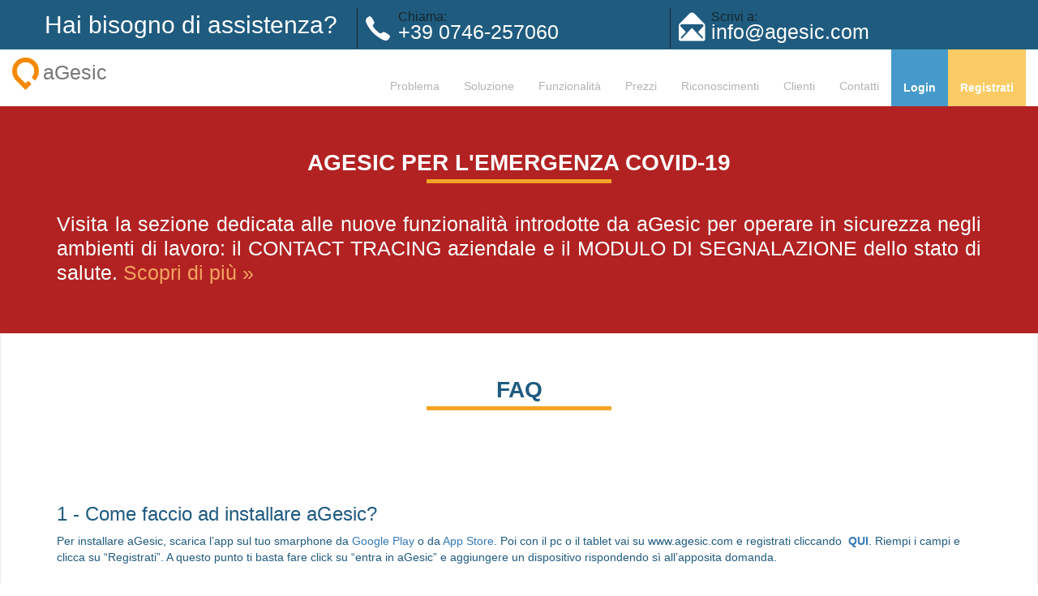

--- FILE ---
content_type: text/html
request_url: https://www.agesic.com/faq.html
body_size: 6172
content:
<!DOCTYPE html>
<html lang="en">

<head>
    <title>aGesic, faq</title>
   
    <!-- Google Tag Manager -->
    <script>(function(w,d,s,l,i){w[l]=w[l]||[];w[l].push({'gtm.start':
        new Date().getTime(),event:'gtm.js'});var f=d.getElementsByTagName(s)[0],
        j=d.createElement(s),dl=l!='dataLayer'?'&l='+l:'';j.async=true;j.src=
        'https://www.googletagmanager.com/gtm.js?id='+i+dl;f.parentNode.insertBefore(j,f);
        })(window,document,'script','dataLayer','GTM-W5TL983');</script>
        <!-- End Google Tag Manager -->
    
     <script id="Cookiebot" src="https://consent.cookiebot.com/uc.js" data-cbid="5f75dfd0-30ee-44ca-8f09-5936ea5e5797" type="text/javascript" async></script>
   <link rel="stylesheet" type="text/css" href="assets/css/main.css">
    <meta charset="UTF-8">
    <meta name="viewport" content="width=device-width,initial-scale=1">
    <meta name="description"
        content="Prova gratuitamente aGesic, l'APP che funziona su un semplice smartphone: rileva automaticamente il pericolo e allerta tempestivamente i soccorsi.">
    <meta name="author" content="aGesic">
    <link rel="icon" href="assets/images/favicon16.png">
    <meta name="keywords" content="dispositivo uomo terra, APP sicurezza lavoro, sicurezza lavoratori, software lavoratore sicurezza,
		Dispositivo Allertamento Soccorsi, Lavoratori Isolati, app uomo a terra, app allarme lavoratore,
		app sicurezza sul lavoro, app controllo dpi , app accelerometro, app gps dipendenti, localizzazione
		dipendenti, app rischio lavoratori, malore lavoratore, incidente lavoratore">
   
</head>

<body>
    
    <!-- Google Tag Manager (noscript) -->
    <noscript><iframe src="https://www.googletagmanager.com/ns.html?id=GTM-W5TL983"
        height="0" width="0" style="display:none;visibility:hidden"></iframe></noscript>
        <!-- End Google Tag Manager (noscript) -->
    
        
    <nav class="navbar navbar-default">
        <div class="container-fluid">
            <div class="row">
                <div id="scrollable" class="navbar-header col-sm-12">
                    <div class="blocco-assistenza hidden-xs hidden-sm">
                        <div class="blocco-1"><span>Hai bisogno di assistenza?</span></div>
                        <div class="blocco-2">
                            <p class="tc-dark">Chiama:</p><span class="numero">+39 0746-257060</span>
                        </div>
                        <div class="blocco-3">
                            <p class="tc-dark">Scrivi a:</p><span class="mail">info@agesic.com</span>
                        </div>
                    </div>
                </div>
                <div id="menufisso" class="col-sm-12">
                    <div class="navbar-header"><button type="button" class="navbar-toggle" data-toggle="collapse"
                            data-target="#myNavbar"><span class="icon-bar"></span> <span class="icon-bar"></span> <span
                                class="icon-bar"></span></button> <a class="navbar-brand menu" href="index.html#home"
                            style="font-weight:300"><img src="assets/images/logo-menu.png" alt="logo-agesic">aGesic</a></div>
                    <div id="myNavbar" class="collapse navbar-collapse js-navbar-collapse">
                        <ul class="nav navbar-nav navbar-right">
                            <li><a href="index.html#problema">Problema</a></li>
                            <li><a href="index.html#soluzione">Soluzione</a></li>
                            <li><a href="index.html#funzionalita">Funzionalità</a></li>
                            <li><a href="index.html#prezzi">Prezzi</a></li>
                            <li><a class="scrollTo" href="index.html#premi">Riconoscimenti</a></li>
                            <li><a class="scrollTo" href="index.html#clienti">Clienti</a></li>
                            <!--<li><a href="blog.html">Blog</a></li>-->
                            <li><a href="index.html#contatti">Contatti</a></li>
                            <li class="login"><a href="https://www.agesic.com/dashboard">Login</a></li>
                            <li class="registrati"><a
                                    href="https://www.agesic.com/dashboard/#!/registrazione">Registrati</a></li>
                        </ul>
                    </div>
                </div>
            </div>
        </div>
    </nav>


    <div class="wrap">
        <section class="xsm" id="oggi">
            <div style="background-color: firebrick; margin-bottom: 50px; padding: 50px 0px 50px 0px">
                <div class="container">
                    <div class="row">
                        <div class="col-sm-12">
                            <div class="titolo-section-center tc-bianco">aGesic per l'emergenza COVID-19</div>
                            <p class="testo-componenti text-justify tc-bianco">Visita la sezione dedicata alle nuove
                                funzionalità introdotte da aGesic per operare in sicurezza negli ambienti di lavoro: il
                                CONTACT TRACING aziendale e il MODULO DI SEGNALAZIONE dello stato di salute. <a
                                    style="color: sandybrown;"
                                    href="coronavirus-protocollo-sicurezza-lavoratori-fase2.html">Scopri di più &raquo;
                                </a></p>
                        </div>
                    </div>
                </div>
            </div>
        </section>


        <div class="container">
            <div class="row">
                <div class="col-sm-12">
                    <div class="titolo-section-center">Faq</div>
                </div>
            </div>
        </div>

        <div class="bloc l-bloc bgc-white margin-top100" id="bloc-0">
            <div class="container bloc-lg">

                <div class="row">
                    <div class="col-sm-12">
                        <h3 class="mg-md tc-faq">1 - Come faccio ad installare aGesic?</h3>
                        <p>Per installare aGesic, scarica l’app sul tuo smarphone da <a target="_blank"
                                href="https://play.google.com/store/apps/details?id=gesic.packages&hl=it">Google
                                Play</a> o da <a target="_blank"
                                href="https://itunes.apple.com/us/app/agesic-gps-man-down-alarm/id1299626899?mt=8">App
                                Store</a>. Poi con il pc o il tablet vai su www.agesic.com e registrati cliccando
                            &nbsp;<a class="faq"
                                href="https://www.agesic.com/dashboard/index.php?page=registrazione"><strong>QUI</strong></a>.
                            Riempi i campi e clicca su “Registrati”. A questo punto ti basta fare click su “entra in
                            aGesic” e aggiungere un dispositivo rispondendo sì all’apposita domanda.</p>
                        <div class="divider-h"><span class="divider"></span></div>
                    </div>
                    <div class="col-sm-12">
                        <h3 class="mg-md tc-faq">2 - aGesic può essere usato per controllare i miei spostamenti?</h3>
                        <p>No, aGesic è stato ideato unicamente per la sicurezza dei lavoratori. I dati relativi ai tuoi
                            spostamenti vengono visualizzati dall'azienda solo in caso di allarme, altrimenti saranno
                            distrutti entro le 24 ore successive.</p>
                        <div class="divider-h"><span class="divider"></span></div>
                    </div>
                    <div class="col-sm-12">
                        <h3 class="mg-md tc-faq">3 - Quanto costa utilizzare aGesic?</h3>
                        <p>L’installazione di aGesic ha un costo per dispositivo (utente) di € 10,00/mese. Puoi provare aGesic gratuitamente per 30 giorni con un solo dispositivo.</p>
                        <div class="divider-h"><span class="divider"></span></div>
                    </div>
                    <div class="col-sm-12">
                        <h3 class="mg-md tc-faq">4 - Come si usa l’app di agesic?</h3>
                        <p>Una volta collegato il dispositivo al pannello di controllo (web-app), ti basta avviarlo e fa
                            tutto da solo.</p>
                        <div class="divider-h"><span class="divider"></span></div>
                    </div>
                    <div class="col-sm-12">
                        <h3 class="mg-md tc-faq">5 - Come faccio ad impedire che l’app invii l’allarme quando non è
                            necessario?</h3>
                        <p>Ti basta agitare il dispositivo. Se vuoi puoi disattivare la segnalazione anche manualmente
                            con un semplice tap.</p>
                        <div class="divider-h"><span class="divider"></span></div>
                    </div>
                    <div class="col-sm-12">
                        <h3 class="mg-md tc-faq">6 - Servono smartphone particolari per far funzionare aGesic?</h3>
                        <p>No, aGesic funziona su qualsiasi smartphone, dotato di accelerometro, connessione
                            dati e GPS.</p>
                        <div class="divider-h"><span class="divider"></span></div>
                    </div>
                    <div class="col-sm-12">
                        <h3 class="mg-md tc-faq">7 - L’app non funziona bene. Cosa posso fare?</h3>
                        <p>Spegni e riaccendi lo smartphone. Poi lancia di nuovo l’app. Se il problema si palesa di
                            nuovo contattaci telefonicamente o per e-mail ai recapiti che trovi nella sezione
                            “contattaci” del nostro sito.</p>
                        <div class="divider-h"><span class="divider"></span></div>
                    </div>
                    <div class="col-sm-12">
                        <h3 class="mg-md tc-faq">8 - Ho un’azienda e vorrei dotare i miei dipendenti di aGesic, ma sto
                            incontrando resistenze da parte loro: temono che il mio non sia altro che un sotterfugio per
                            controllarli. Cosa posso fare?</h3>
                        <p>Puoi dire loro che i dati vengono visualizzati solo nei casi di emergenza; la distruzione dei
                            dati di monitoraggio avviene dopo le 24 h, ad eccezione di quelli relativi agli infortuni
                            eventualmente occorsi.</p>
                        <div class="divider-h"><span class="divider"></span></div>
                    </div>
                    <div class="col-sm-12">
                        <h3 class="mg-md tc-faq">9 - Monitorare gli spostamenti di un lavoratore è legale?</h3>
                        <p>Sì, purché lo si faccia unicamente per tutelarne la sicurezza e le condizioni di salute e
                            dando loro adeguate informazioni sul funzionamento dello strumento e delle sue finalità,
                            come previsto dalla normativa vigente (rif. Art. 23 Jobs Act).</p>
                        <div class="divider-h"><span class="divider"></span></div>
                    </div>
                    <div class="col-sm-12">
                        <h3 class="mg-md tc-faq">10 - Ho un contratto con il provider dei servizi di telecomunicazione
                            che mi consente di avere a disposizione un bundle di 1 Gb di traffico dati al mese. È
                            sufficiente per far funzionare aGesic?</h3>
                        <p>Sì, il consumo di traffico dati di aGesic è limitato ed è assolutamente “sopportabile” per le
                            tipologie di bundle normalmente offerti dai provider dei servizi di telecomunicazione.</p>
                        <div class="divider-h"><span class="divider"></span></div>
                    </div>
                    <div class="col-sm-12">
                        <h3 class="mg-md tc-faq">11 - aGesic funziona anche con una connessione wi-fi?</h3>
                        <p>Sì, come tutte le app aGesic per funzionare ha bisogno di una connessione ad internet (a
                            volte può farne anche a meno: se vuoi saperne di più, leggi la domanda successiva). Che si
                            tratti di wi-fi o traffico dati, non comporta alcuna differenza.</p>
                        <div class="divider-h"><span class="divider"></span></div>
                    </div>
                    <div class="col-sm-12">
                        <h3 class="mg-md tc-faq">12 - Sono in una zona non coperta dal segnale telefonico. aGesic è in
                            grado di proteggermi anche qui?</h3>
                        <p>Sì, è sufficiente circoscrivere l’area sulla mappa registrandola come “zona rossa”. Per
                            saperne di più sulle “zone rosse”, vai alle domande 14, 15 e 16.</p>
                        <div class="divider-h"><span class="divider"></span></div>
                    </div>
                    <div class="col-sm-12">
                        <h3 class="mg-md tc-faq">13 - Sono in un luogo sicuro, in compagnia di colleghi. Devo
                            disattivare aGesic?</h3>
                        <p>No, se il luogo in cui ti trovi è una “zona verde”, aGesic sa che sei al sicuro e va in
                            standby. Per saperne di più sulle “zone verdi” vai alle domande 17,18 e 19.</p>
                        <div class="divider-h"><span class="divider"></span></div>
                    </div>
                    <div class="col-sm-12">
                        <h3 class="mg-md tc-faq">14 - Che cos’è una “zona rossa”?</h3>
                        <p>Tramite il pannello di controllo web è possibile creare delle “zone rosse”, contrassegnando
                            luoghi non raggiungibili dalla copertura di segnale o nei quali sussistono elementi ostativi
                            al normale funzionamento dell’app, ed assegnare un tempo di stazionamento massimo del
                            dispositivo all’interno di quell’area.</p>
                        <div class="divider-h"><span class="divider"></span></div>
                    </div>
                    <div class="col-sm-12">
                        <h3 class="mg-md tc-faq">15 - Come funziona una “zona rossa”?</h3>
                        <p>Dal momento in cui entri in una zona rossa, il tuo smartphone inizia a calcolare ogni secondo
                            trascorso, inviandoti un alert prima della scadenza del tempo di stazionamento prestabilito.
                            Ti basterà uscire dall’area interessata ed aGesic saprà che non sei in pericolo.</p>
                        <div class="divider-h"><span class="divider"></span></div>
                    </div>
                    <div class="col-sm-12">
                        <h3 class="mg-md tc-faq">16 - Come faccio a creare una “zona rossa”?</h3>
                        <p>Effettua il login su agesic.com. Dal pannello di controllo segui le indicazioni che trovi di
                            seguito:</p>
                        <ul>
                            <li>Trova l’indirizzo sulla mappa scorrendo con la manina e lo zoom</li>
                            <li>Dopo aver cliccato sulla freccia a destra del menu zone, si aprirà un sottomenu a
                                tendina. Fai click sull’icona azzurra accanto al “+”</li>
                            <li>Si aprirà una finestra di istruzioni. Fai click su “ok” per avviare la ricerca</li>
                            <li>Identifica il punto esatto sulla mappa e fai click. Tramite il cursore posto sulla
                                destra della circonferenza del cerchio seleziona l’estensione desiderata</li>
                            <li>Una volta identificato il luogo esatto fai click su “salva zona” nel menu in alto a
                                sinistra</li>
                            <li>A questo punto seleziona “zone” dal menu a tendina a destra, quindi fai click su
                                “aggiungi zona”</li>
                            <li>Inserisci i dettagli nella scheda che comparirà. Al termine seleziona “rossa” per il
                                tipo di zona e salva</li>
                        </ul>
                        <div class="divider-h"><span class="divider"></span></div>
                    </div>
                    <div class="col-sm-12">
                        <h3 class="mg-md tc-faq">17 - Che cos’è una “zona verde“?</h3>
                        <p>Tramite il pannello di controllo web è possibile creare delle “zone verdi”, contrassegnando
                            luoghi sicuri nei quali non è necessario usufruire della protezione di aGesic.</p>
                        <div class="divider-h"><span class="divider"></span></div>
                    </div>
                    <div class="col-sm-12">
                        <h3 class="mg-md tc-faq">18 - Come funziona una “zona verde”?</h3>
                        <p>Dal momento in cui entri in una zona verde, aGesic andrà automaticamente in standby. Ti
                            basterà uscire dall’area interessata ed aGesic tornerà a funzionare regolarmente.</p>
                        <div class="divider-h"> <span class="divider"></span>
                        </div>
                    </div>
                    <div class="col-sm-12">
                        <h3 class="mg-md tc-faq">19 - Come faccio a creare una “zona verde”?</h3>
                        <p>Effettua il login su agesic.com. Dal pannello di controllo segui le indicazioni che trovi di
                            seguito:</p>
                        <ul>
                            <li>Trova l’indirizzo sulla mappa scorrendo con la manina e lo zoom</li>
                            <li>Dopo aver cliccato sulla freccia a destra del menu zone, si aprirà un sottomenu a
                                tendina. Fai click sull’icona azzurra accanto al “+”</li>
                            <li>Si aprirà una finestra di istruzioni. Fai click su “ok” per avviare la ricerca</li>
                            <li>Identifica il punto esatto sulla mappa e fai click. Tramite il cursore posto sulla
                                destra della circonferenza del cerchio seleziona l’estensione desiderata.</li>
                            <li>Una volta identificato il luogo esatto fai click su “salva zona” nel menu in alto a
                                sinistra</li>
                            <li>A questo punto seleziona “zone” dal menu a tendina a destra, quindi fai click su
                                “aggiungi zona”</li>
                            <li>Inserisci i dettagli nella scheda che comparirà. Al termine seleziona “verde” per il
                                tipo di zona e salva</li>
                        </ul>
                        <div class="divider-h"> <span class="divider"></span>
                            <div class="col-sm-12">
                                <h3 class="mg-md tc-faq">20 - Dove trovo manuali e tutorial?</h3>
                                <p>Puoi iscriverti al nostro <a
                                        href="https://www.youtube.com/channel/UCIvSMh5CqQpoiq3MQgxGjaA"
                                        target="_blank">canale YouTube</a>, dove troverai tutti i video-tutorial per
                                    l'APP e la Dashboard Amminostrativa. Puoi anche scaricare i manuali d'uso in .PDF:
                                <ul>
                                    <li><a href="aGesic_Manuale-APP.pdf" target="_blank">Manuale d'uso dell'APP</a>.
                                    </li>
                                    <li><a href="aGesic_Manuale_Dashboard-Amministrativa.pdf" target="_blank">Manuale
                                            d'uso della Dashboard Amministrativa</a>.</li>
                                </ul>
                                </p>
                                <div class="divider-h"><span class="divider"></span></div>
                            </div>
                        </div>
                    </div>
                </div>
            </div>
        </div>
    </div>


    <div id="footer_inc"></div>
    
    <script type="text/javascript" src="assets/js/main.js"></script>
    <script type="text/javascript">$(document).ready(function () {
            // Calcola la posizione in altezza dell'elemento. Usa outerHeight() se hai del padding https://api.jquery.com/outerHeight/ o offset().top.
            //Altrimenti usa anche height() https://api.jquery.com/height/
            //#nav è il selettore del menù di navigazione
            var navHeight = $('#scrollable').outerHeight();
            // Entra quando si scrolla la pagina
            $(window).scroll(function () {
                // Se scorre la pagina oltre il valore salvato in navHeight (quindi la posizione della nav Bar), esegue altre istruzioni
                if ($(window).scrollTop() > navHeight) {
                    // Aggiunge la classe .fixed al menù, così da renderlo fisso nella parte superiore dello schermo (impostato tramite style.css)
                    $('#menufisso').addClass('fixed');

                } else {
                    // se torna sopra il valore di navHeight, rimuove la classe .fixed, e la barra ritorna alla sua posizione originale
                    $('#menufisso').removeClass('fixed');

                }
            });
        });



        $(function () {
            // this will get the full URL at the address bar
            var url = window.location.href;

            // passes on every "a" tag
            $(".navbar-right a").each(function () {
                // checks if its the same on the address bar
                if (url == (this.href)) {
                    $(this).closest("li").addClass("attiva");
                }
            });
        });




        $(".scrollTo").on('click', function (e) {
            e.preventDefault();
            var target = $(this).attr('href');
            $('html, body').animate({
                scrollTop: ($(target).offset().top - 50)
            }, 500);
        });


        $('#contattaci').on('submit', function (e) {
            e.preventDefault();
            var re = /^([a-zA-Z0-9_\.\-])+\@(([a-zA-Z0-9\-]{2,})+\.)+([a-zA-Z0-9]{2,})+$/;
            var email = $("#email").val();
            var termini = $('#termini').is(':checked');
            if (termini) {
                var check = re.test(email);
                if (check) {
                    $.ajax({
                        type: "POST",
                        url: 'https://www.agesic.com/api/v1/index.php?route=users&action=contact',
                        data: {
                            name: $("#nominativo").val(),
                            email: email,
                            text: $("#testo").val()
                        },
                        success: function () {
                            alertify.alert('Dati inviati')
                            $('#contattaci').trigger("reset");
                        }

                    });

                } else {
                    alertify.alert('Attenzione inserisci una email valida ');
                }
            } else {
                alertify.alert('Per continuare devi accettare termini e condizioni di utilizzo ');
            }
        })</script>

</body>

</html>

--- FILE ---
content_type: text/css
request_url: https://www.agesic.com/assets/css/main.css
body_size: 41739
content:
@charset "UTF-8";
/*FOOTER*/
footer {
  padding: 30px 0px 0px 0px;
  background-color: #ADC1E3 !important;
}

.logo-footer {
  width: 100%;
  max-width: 200px !important;
}

ul.footer_contact {
  -webkit-columns: 2;
          columns: 2;
  margin-left: -38px;
}

ul.footer_contact li {
  padding: 5px 0px;
}

ul.footer_list {
  list-style: none;
  padding-left: 0;
}

ul.footer_list li {
  font-weight: 200;
  margin: 15px 0px;
}

ul.footer_list li.header {
  border-bottom: 1px solid #fff;
  min-height: 40px;
  color: #413333 !important;
}

ul.footer_list li.header a {
  font-weight: 700;
  color: #413333 !important;
  text-transform: uppercase !important;
  text-decoration: none !important;
  letter-spacing: 0.1em;
}

ul.footer_list li.sub-header {
  font-weight: 700;
  color: #413333;
}

ul.footer_list li a {
  color: #413333 !important;
  text-decoration: underline;
}

ul.footer_list li a.no-underline {
  color: #413333 !important;
  text-decoration: none;
}

ul.footer_list li a.social {
  color: #413333 !important;
  text-decoration: underline;
}

ul.footer_list li a:hover {
  text-decoration: none;
}

.gerenza {
  text-align: right;
  border-top: 1px solid white;
  padding: 5px 0px 0px 0px;
}

.circle_button_icon {
  display: -webkit-box;
  display: -ms-flexbox;
  display: flex;
  -webkit-box-align: center;
      -ms-flex-align: center;
          align-items: center;
  -webkit-box-pack: center;
      -ms-flex-pack: center;
          justify-content: center;
  padding: 10px;
  height: 30px;
  width: 30px;
  border-radius: 50%;
  float: left;
  margin: 0px 5px;
  background-color: #ffffff;
}

@media screen and (max-width: 768px) {
  ul.footer_contact {
    -webkit-columns: 1;
            columns: 1;
    margin-left: -38px;
  }
  .col-contatti {
    margin-top: 50px;
  }
}

.bg_neutral {
  background-color: #F5F5F0 !important;
}

.bg_primary {
  background-color: #3099C5 !important;
}

.bg_dark_blue {
  background-color: #015C82 !important;
}

.bg_primary_dark {
  background-color: #413333 !important;
}

.bg_primary_soft {
  background-color: #ADC1E3 !important;
}

.bg_white {
  background-color: #ffffff !important;
}

.bg_dark {
  background-color: #455A64 !important;
}

.bg_black {
  background-color: #413333 !important;
}

.bg_neutral {
  background-color: #F5F5F0 !important;
}

.bg_cream {
  background-color: #F0EFCE !important;
}

.bg_tematico_blu {
  background-color: #0968B4;
}

.bg_tematico_giallo {
  background-color: #F29302;
}

.bg_tematico_nero {
  background-color: #2C2C2C;
}

.bg_tematico_verde {
  background-color: #009966;
}

.bg_tematico_rosso {
  background-color: #C62828;
}

.bg_tematico_marrone {
  background-color: #664814;
}

.bg_map {
  background-image: url(../images/map.svg);
  background-size: cover;
  background-repeat: no-repeat;
  background-position: center center;
}

.flex {
  display: -webkit-box !important;
  display: -ms-flexbox !important;
  display: flex !important;
}

.justify-content-center {
  -webkit-box-pack: center !important;
      -ms-flex-pack: center !important;
          justify-content: center !important;
}

.align-items-center {
  -webkit-box-align: center !important;
      -ms-flex-align: center !important;
          align-items: center !important;
}

.pt-3, .py-3 {
  padding-top: 1rem !important;
}

.pb-3 {
  padding-bottom: 1rem !important;
}

.p-3 {
  padding: 1rem !important;
}

.p-4 {
  padding: 2rem !important;
}

.p-5 {
  padding: 4rem !important;
}

.mt-3 {
  margin-top: 1rem !important;
}

.mt-4 {
  margin-top: 2rem !important;
}

.mt-5 {
  margin-top: 4rem !important;
}

.ml-3 {
  margin-left: 1rem !important;
}

.ml-4 {
  margin-left: 2rem !important;
}

.ml-5 {
  margin-left: 4rem !important;
}

.mr-3 {
  margin-right: 1rem !important;
}

.mr-4 {
  margin-right: 2rem !important;
}

.mr-5 {
  margin-right: 4rem !important;
}

@media (max-width: 768px) {
  .flex {
    display: block !important;
  }
  .col_center {
    float: none !important;
    margin: 0 auto;
  }
  .mt-xs-3 {
    margin-top: 1rem !important;
  }
  .mt-xs-4 {
    margin-top: 2rem !important;
  }
  .mt-xs-5 {
    margin-top: 4rem !important;
  }
}

.blocco_home_funz {
  display: -webkit-box;
  display: -ms-flexbox;
  display: flex;
}

.blocco_home_funz .blocco_l ul.lista_link {
  list-style: none;
  margin-top: 30px;
}

.blocco_home_funz .blocco_l ul.lista_link li {
  padding: 10px 0px 10px 0px;
  margin: 0px 0px 0px -40px;
}

.blocco_home_funz .blocco_r {
  background-color: #F0EFCE;
  height: 60%;
  width: 100%;
  border-radius: 20px 0px 0px 20px;
}

.blocco_home_funz .blocco_r .image_container {
  scale: 1.2;
}

.blocco_home_funz .blocco_r .image_container img {
  max-height: 500px;
}

@media (max-width: 1198px) {
  .blocco_home_funz {
    -webkit-box-align: center;
        -ms-flex-align: center;
            align-items: center;
  }
  .blocco_home_funz .blocco_r {
    margin-top: 20px;
  }
  .blocco_home_funz .blocco_r .image_container {
    scale: 1;
    margin-top: 20px;
  }
}

@media (max-width: 768px) {
  .blocco_home_funz {
    display: block;
  }
  .blocco_home_funz .blocco_r {
    border-radius: 0px;
  }
}

/*!
 * Bootstrap v3.3.7 (http://getbootstrap.com)
 * Copyright 2011-2016 Twitter, Inc.
 * Licensed under MIT (https://github.com/twbs/bootstrap/blob/master/LICENSE)
 */
/*! normalize.css v3.0.3 | MIT License | github.com/necolas/normalize.css */
html {
  font-family: sans-serif;
  -webkit-text-size-adjust: 100%;
  -ms-text-size-adjust: 100%;
}

body {
  margin: 0;
}

article,
aside,
details,
figcaption,
figure,
footer,
header,
hgroup,
main,
menu,
nav,
section,
summary {
  display: block;
}

audio,
canvas,
progress,
video {
  display: inline-block;
  vertical-align: baseline;
}

audio:not([controls]) {
  display: none;
  height: 0;
}

[hidden],
template {
  display: none;
}

a {
  background-color: transparent;
}

a:active,
a:hover {
  outline: 0;
}

abbr[title] {
  border-bottom: 1px dotted;
}

b,
strong {
  font-weight: 700;
}

dfn {
  font-style: italic;
}

h1 {
  margin: .67em 0;
  font-size: 2em;
}

mark {
  color: #000;
  background: #ff0;
}

small {
  font-size: 80%;
}

sub,
sup {
  position: relative;
  font-size: 75%;
  line-height: 0;
  vertical-align: baseline;
}

sup {
  top: -.5em;
}

sub {
  bottom: -.25em;
}

img {
  border: 0;
}

svg:not(:root) {
  overflow: hidden;
}

figure {
  margin: 1em 40px;
}

hr {
  height: 0;
  -webkit-box-sizing: content-box;
  box-sizing: content-box;
}

pre {
  overflow: auto;
}

code,
kbd,
pre,
samp {
  font-family: monospace, monospace;
  font-size: 1em;
}

button,
input,
optgroup,
select,
textarea {
  margin: 0;
  font: inherit;
  color: inherit;
}

button {
  overflow: visible;
}

button,
select {
  text-transform: none;
}

button,
html input[type=button],
input[type=reset],
input[type=submit] {
  -webkit-appearance: button;
  cursor: pointer;
}

button[disabled],
html input[disabled] {
  cursor: default;
}

button::-moz-focus-inner,
input::-moz-focus-inner {
  padding: 0;
  border: 0;
}

input {
  line-height: normal;
}

input[type=checkbox],
input[type=radio] {
  -webkit-box-sizing: border-box;
  box-sizing: border-box;
  padding: 0;
}

input[type=number]::-webkit-inner-spin-button,
input[type=number]::-webkit-outer-spin-button {
  height: auto;
}

input[type=search] {
  -webkit-box-sizing: content-box;
  box-sizing: content-box;
  -webkit-appearance: textfield;
}

input[type=search]::-webkit-search-cancel-button,
input[type=search]::-webkit-search-decoration {
  -webkit-appearance: none;
}

fieldset {
  padding: .35em .625em .75em;
  margin: 0 2px;
  border: 1px solid silver;
}

legend {
  border: 0;
}

textarea {
  overflow: auto;
}

optgroup {
  font-weight: 700;
}

table {
  border-spacing: 0;
  border-collapse: collapse;
}

legend,
td,
th {
  padding: 0;
}

/*! Source: https://github.com/h5bp/html5-boilerplate/blob/master/src/css/main.css */
@media print {
  *,
  :after,
  :before {
    color: #000 !important;
    text-shadow: none !important;
    background: 0 0 !important;
    -webkit-box-shadow: none !important;
    box-shadow: none !important;
  }
  a,
  a:visited {
    text-decoration: underline;
  }
  a[href]:after {
    content: " (" attr(href) ")";
  }
  abbr[title]:after {
    content: " (" attr(title) ")";
  }
  a[href^="#"]:after,
  a[href^="javascript:"]:after {
    content: "";
  }
  blockquote,
  pre {
    border: 1px solid #999;
  }
  thead {
    display: table-header-group;
  }
  blockquote,
  img,
  pre,
  tr {
    page-break-inside: avoid;
  }
  img {
    max-width: 100% !important;
  }
  h2,
  h3,
  p {
    orphans: 3;
    widows: 3;
  }
  h2,
  h3 {
    page-break-after: avoid;
  }
  .navbar {
    display: none;
  }
  .btn > .caret,
  .dropup > .btn > .caret {
    border-top-color: #000 !important;
  }
  .label {
    border: 1px solid #000;
  }
  .table {
    border-collapse: collapse !important;
  }
  .table td,
  .table th {
    background-color: #fff !important;
  }
  .table-bordered td,
  .table-bordered th {
    border: 1px solid #ddd !important;
  }
}

@font-face {
  font-family: 'Glyphicons Halflings';
  src: url(../fonts/glyphicons-halflings-regular.eot);
  src: url(../fonts/glyphicons-halflings-regular.eot?#iefix) format("embedded-opentype"), url(../fonts/glyphicons-halflings-regular.woff2) format("woff2"), url(../fonts/glyphicons-halflings-regular.woff) format("woff"), url(../fonts/glyphicons-halflings-regular.ttf) format("truetype"), url(../fonts/glyphicons-halflings-regular.svg#glyphicons_halflingsregular) format("svg");
}

.glyphicon {
  position: relative;
  top: 1px;
  display: inline-block;
  font-family: 'Glyphicons Halflings';
  font-style: normal;
  font-weight: 400;
  line-height: 1;
  -webkit-font-smoothing: antialiased;
  -moz-osx-font-smoothing: grayscale;
}

.glyphicon-asterisk:before {
  content: "\002a";
}

.glyphicon-plus:before {
  content: "\002b";
}

.glyphicon-eur:before,
.glyphicon-euro:before {
  content: "\20ac";
}

.glyphicon-minus:before {
  content: "\2212";
}

.glyphicon-cloud:before {
  content: "\2601";
}

.glyphicon-envelope:before {
  content: "\2709";
}

.glyphicon-pencil:before {
  content: "\270f";
}

.glyphicon-glass:before {
  content: "\e001";
}

.glyphicon-music:before {
  content: "\e002";
}

.glyphicon-search:before {
  content: "\e003";
}

.glyphicon-heart:before {
  content: "\e005";
}

.glyphicon-star:before {
  content: "\e006";
}

.glyphicon-star-empty:before {
  content: "\e007";
}

.glyphicon-user:before {
  content: "\e008";
}

.glyphicon-film:before {
  content: "\e009";
}

.glyphicon-th-large:before {
  content: "\e010";
}

.glyphicon-th:before {
  content: "\e011";
}

.glyphicon-th-list:before {
  content: "\e012";
}

.glyphicon-ok:before {
  content: "\e013";
}

.glyphicon-remove:before {
  content: "\e014";
}

.glyphicon-zoom-in:before {
  content: "\e015";
}

.glyphicon-zoom-out:before {
  content: "\e016";
}

.glyphicon-off:before {
  content: "\e017";
}

.glyphicon-signal:before {
  content: "\e018";
}

.glyphicon-cog:before {
  content: "\e019";
}

.glyphicon-trash:before {
  content: "\e020";
}

.glyphicon-home:before {
  content: "\e021";
}

.glyphicon-file:before {
  content: "\e022";
}

.glyphicon-time:before {
  content: "\e023";
}

.glyphicon-road:before {
  content: "\e024";
}

.glyphicon-download-alt:before {
  content: "\e025";
}

.glyphicon-download:before {
  content: "\e026";
}

.glyphicon-upload:before {
  content: "\e027";
}

.glyphicon-inbox:before {
  content: "\e028";
}

.glyphicon-play-circle:before {
  content: "\e029";
}

.glyphicon-repeat:before {
  content: "\e030";
}

.glyphicon-refresh:before {
  content: "\e031";
}

.glyphicon-list-alt:before {
  content: "\e032";
}

.glyphicon-lock:before {
  content: "\e033";
}

.glyphicon-flag:before {
  content: "\e034";
}

.glyphicon-headphones:before {
  content: "\e035";
}

.glyphicon-volume-off:before {
  content: "\e036";
}

.glyphicon-volume-down:before {
  content: "\e037";
}

.glyphicon-volume-up:before {
  content: "\e038";
}

.glyphicon-qrcode:before {
  content: "\e039";
}

.glyphicon-barcode:before {
  content: "\e040";
}

.glyphicon-tag:before {
  content: "\e041";
}

.glyphicon-tags:before {
  content: "\e042";
}

.glyphicon-book:before {
  content: "\e043";
}

.glyphicon-bookmark:before {
  content: "\e044";
}

.glyphicon-print:before {
  content: "\e045";
}

.glyphicon-camera:before {
  content: "\e046";
}

.glyphicon-font:before {
  content: "\e047";
}

.glyphicon-bold:before {
  content: "\e048";
}

.glyphicon-italic:before {
  content: "\e049";
}

.glyphicon-text-height:before {
  content: "\e050";
}

.glyphicon-text-width:before {
  content: "\e051";
}

.glyphicon-align-left:before {
  content: "\e052";
}

.glyphicon-align-center:before {
  content: "\e053";
}

.glyphicon-align-right:before {
  content: "\e054";
}

.glyphicon-align-justify:before {
  content: "\e055";
}

.glyphicon-list:before {
  content: "\e056";
}

.glyphicon-indent-left:before {
  content: "\e057";
}

.glyphicon-indent-right:before {
  content: "\e058";
}

.glyphicon-facetime-video:before {
  content: "\e059";
}

.glyphicon-picture:before {
  content: "\e060";
}

.glyphicon-map-marker:before {
  content: "\e062";
}

.glyphicon-adjust:before {
  content: "\e063";
}

.glyphicon-tint:before {
  content: "\e064";
}

.glyphicon-edit:before {
  content: "\e065";
}

.glyphicon-share:before {
  content: "\e066";
}

.glyphicon-check:before {
  content: "\e067";
}

.glyphicon-move:before {
  content: "\e068";
}

.glyphicon-step-backward:before {
  content: "\e069";
}

.glyphicon-fast-backward:before {
  content: "\e070";
}

.glyphicon-backward:before {
  content: "\e071";
}

.glyphicon-play:before {
  content: "\e072";
}

.glyphicon-pause:before {
  content: "\e073";
}

.glyphicon-stop:before {
  content: "\e074";
}

.glyphicon-forward:before {
  content: "\e075";
}

.glyphicon-fast-forward:before {
  content: "\e076";
}

.glyphicon-step-forward:before {
  content: "\e077";
}

.glyphicon-eject:before {
  content: "\e078";
}

.glyphicon-chevron-left:before {
  content: "\e079";
}

.glyphicon-chevron-right:before {
  content: "\e080";
}

.glyphicon-plus-sign:before {
  content: "\e081";
}

.glyphicon-minus-sign:before {
  content: "\e082";
}

.glyphicon-remove-sign:before {
  content: "\e083";
}

.glyphicon-ok-sign:before {
  content: "\e084";
}

.glyphicon-question-sign:before {
  content: "\e085";
}

.glyphicon-info-sign:before {
  content: "\e086";
}

.glyphicon-screenshot:before {
  content: "\e087";
}

.glyphicon-remove-circle:before {
  content: "\e088";
}

.glyphicon-ok-circle:before {
  content: "\e089";
}

.glyphicon-ban-circle:before {
  content: "\e090";
}

.glyphicon-arrow-left:before {
  content: "\e091";
}

.glyphicon-arrow-right:before {
  content: "\e092";
}

.glyphicon-arrow-up:before {
  content: "\e093";
}

.glyphicon-arrow-down:before {
  content: "\e094";
}

.glyphicon-share-alt:before {
  content: "\e095";
}

.glyphicon-resize-full:before {
  content: "\e096";
}

.glyphicon-resize-small:before {
  content: "\e097";
}

.glyphicon-exclamation-sign:before {
  content: "\e101";
}

.glyphicon-gift:before {
  content: "\e102";
}

.glyphicon-leaf:before {
  content: "\e103";
}

.glyphicon-fire:before {
  content: "\e104";
}

.glyphicon-eye-open:before {
  content: "\e105";
}

.glyphicon-eye-close:before {
  content: "\e106";
}

.glyphicon-warning-sign:before {
  content: "\e107";
}

.glyphicon-plane:before {
  content: "\e108";
}

.glyphicon-calendar:before {
  content: "\e109";
}

.glyphicon-random:before {
  content: "\e110";
}

.glyphicon-comment:before {
  content: "\e111";
}

.glyphicon-magnet:before {
  content: "\e112";
}

.glyphicon-chevron-up:before {
  content: "\e113";
}

.glyphicon-chevron-down:before {
  content: "\e114";
}

.glyphicon-retweet:before {
  content: "\e115";
}

.glyphicon-shopping-cart:before {
  content: "\e116";
}

.glyphicon-folder-close:before {
  content: "\e117";
}

.glyphicon-folder-open:before {
  content: "\e118";
}

.glyphicon-resize-vertical:before {
  content: "\e119";
}

.glyphicon-resize-horizontal:before {
  content: "\e120";
}

.glyphicon-hdd:before {
  content: "\e121";
}

.glyphicon-bullhorn:before {
  content: "\e122";
}

.glyphicon-bell:before {
  content: "\e123";
}

.glyphicon-certificate:before {
  content: "\e124";
}

.glyphicon-thumbs-up:before {
  content: "\e125";
}

.glyphicon-thumbs-down:before {
  content: "\e126";
}

.glyphicon-hand-right:before {
  content: "\e127";
}

.glyphicon-hand-left:before {
  content: "\e128";
}

.glyphicon-hand-up:before {
  content: "\e129";
}

.glyphicon-hand-down:before {
  content: "\e130";
}

.glyphicon-circle-arrow-right:before {
  content: "\e131";
}

.glyphicon-circle-arrow-left:before {
  content: "\e132";
}

.glyphicon-circle-arrow-up:before {
  content: "\e133";
}

.glyphicon-circle-arrow-down:before {
  content: "\e134";
}

.glyphicon-globe:before {
  content: "\e135";
}

.glyphicon-wrench:before {
  content: "\e136";
}

.glyphicon-tasks:before {
  content: "\e137";
}

.glyphicon-filter:before {
  content: "\e138";
}

.glyphicon-briefcase:before {
  content: "\e139";
}

.glyphicon-fullscreen:before {
  content: "\e140";
}

.glyphicon-dashboard:before {
  content: "\e141";
}

.glyphicon-paperclip:before {
  content: "\e142";
}

.glyphicon-heart-empty:before {
  content: "\e143";
}

.glyphicon-link:before {
  content: "\e144";
}

.glyphicon-phone:before {
  content: "\e145";
}

.glyphicon-pushpin:before {
  content: "\e146";
}

.glyphicon-usd:before {
  content: "\e148";
}

.glyphicon-gbp:before {
  content: "\e149";
}

.glyphicon-sort:before {
  content: "\e150";
}

.glyphicon-sort-by-alphabet:before {
  content: "\e151";
}

.glyphicon-sort-by-alphabet-alt:before {
  content: "\e152";
}

.glyphicon-sort-by-order:before {
  content: "\e153";
}

.glyphicon-sort-by-order-alt:before {
  content: "\e154";
}

.glyphicon-sort-by-attributes:before {
  content: "\e155";
}

.glyphicon-sort-by-attributes-alt:before {
  content: "\e156";
}

.glyphicon-unchecked:before {
  content: "\e157";
}

.glyphicon-expand:before {
  content: "\e158";
}

.glyphicon-collapse-down:before {
  content: "\e159";
}

.glyphicon-collapse-up:before {
  content: "\e160";
}

.glyphicon-log-in:before {
  content: "\e161";
}

.glyphicon-flash:before {
  content: "\e162";
}

.glyphicon-log-out:before {
  content: "\e163";
}

.glyphicon-new-window:before {
  content: "\e164";
}

.glyphicon-record:before {
  content: "\e165";
}

.glyphicon-save:before {
  content: "\e166";
}

.glyphicon-open:before {
  content: "\e167";
}

.glyphicon-saved:before {
  content: "\e168";
}

.glyphicon-import:before {
  content: "\e169";
}

.glyphicon-export:before {
  content: "\e170";
}

.glyphicon-send:before {
  content: "\e171";
}

.glyphicon-floppy-disk:before {
  content: "\e172";
}

.glyphicon-floppy-saved:before {
  content: "\e173";
}

.glyphicon-floppy-remove:before {
  content: "\e174";
}

.glyphicon-floppy-save:before {
  content: "\e175";
}

.glyphicon-floppy-open:before {
  content: "\e176";
}

.glyphicon-credit-card:before {
  content: "\e177";
}

.glyphicon-transfer:before {
  content: "\e178";
}

.glyphicon-cutlery:before {
  content: "\e179";
}

.glyphicon-header:before {
  content: "\e180";
}

.glyphicon-compressed:before {
  content: "\e181";
}

.glyphicon-earphone:before {
  content: "\e182";
}

.glyphicon-phone-alt:before {
  content: "\e183";
}

.glyphicon-tower:before {
  content: "\e184";
}

.glyphicon-stats:before {
  content: "\e185";
}

.glyphicon-sd-video:before {
  content: "\e186";
}

.glyphicon-hd-video:before {
  content: "\e187";
}

.glyphicon-subtitles:before {
  content: "\e188";
}

.glyphicon-sound-stereo:before {
  content: "\e189";
}

.glyphicon-sound-dolby:before {
  content: "\e190";
}

.glyphicon-sound-5-1:before {
  content: "\e191";
}

.glyphicon-sound-6-1:before {
  content: "\e192";
}

.glyphicon-sound-7-1:before {
  content: "\e193";
}

.glyphicon-copyright-mark:before {
  content: "\e194";
}

.glyphicon-registration-mark:before {
  content: "\e195";
}

.glyphicon-cloud-download:before {
  content: "\e197";
}

.glyphicon-cloud-upload:before {
  content: "\e198";
}

.glyphicon-tree-conifer:before {
  content: "\e199";
}

.glyphicon-tree-deciduous:before {
  content: "\e200";
}

.glyphicon-cd:before {
  content: "\e201";
}

.glyphicon-save-file:before {
  content: "\e202";
}

.glyphicon-open-file:before {
  content: "\e203";
}

.glyphicon-level-up:before {
  content: "\e204";
}

.glyphicon-copy:before {
  content: "\e205";
}

.glyphicon-paste:before {
  content: "\e206";
}

.glyphicon-alert:before {
  content: "\e209";
}

.glyphicon-equalizer:before {
  content: "\e210";
}

.glyphicon-king:before {
  content: "\e211";
}

.glyphicon-queen:before {
  content: "\e212";
}

.glyphicon-pawn:before {
  content: "\e213";
}

.glyphicon-bishop:before {
  content: "\e214";
}

.glyphicon-knight:before {
  content: "\e215";
}

.glyphicon-baby-formula:before {
  content: "\e216";
}

.glyphicon-tent:before {
  content: "\26fa";
}

.glyphicon-blackboard:before {
  content: "\e218";
}

.glyphicon-bed:before {
  content: "\e219";
}

.glyphicon-apple:before {
  content: "\f8ff";
}

.glyphicon-erase:before {
  content: "\e221";
}

.glyphicon-hourglass:before {
  content: "\231b";
}

.glyphicon-lamp:before {
  content: "\e223";
}

.glyphicon-duplicate:before {
  content: "\e224";
}

.glyphicon-piggy-bank:before {
  content: "\e225";
}

.glyphicon-scissors:before {
  content: "\e226";
}

.glyphicon-bitcoin:before,
.glyphicon-btc:before,
.glyphicon-xbt:before {
  content: "\e227";
}

.glyphicon-jpy:before,
.glyphicon-yen:before {
  content: "\00a5";
}

.glyphicon-rub:before,
.glyphicon-ruble:before {
  content: "\20bd";
}

.glyphicon-scale:before {
  content: "\e230";
}

.glyphicon-ice-lolly:before {
  content: "\e231";
}

.glyphicon-ice-lolly-tasted:before {
  content: "\e232";
}

.glyphicon-education:before {
  content: "\e233";
}

.glyphicon-option-horizontal:before {
  content: "\e234";
}

.glyphicon-option-vertical:before {
  content: "\e235";
}

.glyphicon-menu-hamburger:before {
  content: "\e236";
}

.glyphicon-modal-window:before {
  content: "\e237";
}

.glyphicon-oil:before {
  content: "\e238";
}

.glyphicon-grain:before {
  content: "\e239";
}

.glyphicon-sunglasses:before {
  content: "\e240";
}

.glyphicon-text-size:before {
  content: "\e241";
}

.glyphicon-text-color:before {
  content: "\e242";
}

.glyphicon-text-background:before {
  content: "\e243";
}

.glyphicon-object-align-top:before {
  content: "\e244";
}

.glyphicon-object-align-bottom:before {
  content: "\e245";
}

.glyphicon-object-align-horizontal:before {
  content: "\e246";
}

.glyphicon-object-align-left:before {
  content: "\e247";
}

.glyphicon-object-align-vertical:before {
  content: "\e248";
}

.glyphicon-object-align-right:before {
  content: "\e249";
}

.glyphicon-triangle-right:before {
  content: "\e250";
}

.glyphicon-triangle-left:before {
  content: "\e251";
}

.glyphicon-triangle-bottom:before {
  content: "\e252";
}

.glyphicon-triangle-top:before {
  content: "\e253";
}

.glyphicon-console:before {
  content: "\e254";
}

.glyphicon-superscript:before {
  content: "\e255";
}

.glyphicon-subscript:before {
  content: "\e256";
}

.glyphicon-menu-left:before {
  content: "\e257";
}

.glyphicon-menu-right:before {
  content: "\e258";
}

.glyphicon-menu-down:before {
  content: "\e259";
}

.glyphicon-menu-up:before {
  content: "\e260";
}

*,
:after,
:before,
input[type=search] {
  -webkit-box-sizing: border-box;
  box-sizing: border-box;
}

html {
  font-size: 10px;
  -webkit-tap-highlight-color: transparent;
}

body {
  font-family: "Helvetica Neue", Helvetica, Arial, sans-serif;
  font-size: 14px;
  line-height: 1.42857143;
  color: #333;
  background-color: #fff;
}

button,
input,
select,
textarea {
  font-family: inherit;
  font-size: inherit;
  line-height: inherit;
}

a {
  color: #337ab7;
  text-decoration: none;
}

a:focus,
a:hover {
  color: #23527c;
  text-decoration: underline;
}

a:focus,
input[type=checkbox]:focus,
input[type=file]:focus,
input[type=radio]:focus {
  outline: 5px auto -webkit-focus-ring-color;
  outline-offset: -2px;
}

figure {
  margin: 0;
}

img {
  vertical-align: middle;
}

.carousel-inner > .item > a > img,
.carousel-inner > .item > img,
.img-responsive,
.thumbnail a > img,
.thumbnail > img {
  display: block;
  max-width: 100%;
  height: auto;
}

.img-rounded {
  border-radius: 6px;
}

.img-thumbnail {
  display: inline-block;
  max-width: 100%;
  height: auto;
  padding: 4px;
  line-height: 1.42857143;
  background-color: #fff;
  border: 1px solid #ddd;
  border-radius: 4px;
  -webkit-transition: all .2s ease-in-out;
  transition: all .2s ease-in-out;
}

.img-circle {
  border-radius: 50%;
}

hr {
  margin-top: 20px;
  margin-bottom: 20px;
  border: 0;
  border-top: 1px solid #eee;
}

.sr-only {
  position: absolute;
  width: 1px;
  height: 1px;
  padding: 0;
  margin: -1px;
  overflow: hidden;
  clip: rect(0, 0, 0, 0);
  border: 0;
}

.sr-only-focusable:active,
.sr-only-focusable:focus {
  position: static;
  width: auto;
  height: auto;
  margin: 0;
  overflow: visible;
  clip: auto;
}

[role=button] {
  cursor: pointer;
}

.h1,
.h2,
.h3,
.h4,
.h5,
.h6,
h1,
h2,
h3,
h4,
h5,
h6 {
  font-family: inherit;
  font-weight: 500;
  line-height: 1.1;
  color: inherit;
}

.h1 .small,
.h1 small,
.h2 .small,
.h2 small,
.h3 .small,
.h3 small,
.h4 .small,
.h4 small,
.h5 .small,
.h5 small,
.h6 .small,
.h6 small,
h1 .small,
h1 small,
h2 .small,
h2 small,
h3 .small,
h3 small,
h4 .small,
h4 small,
h5 .small,
h5 small,
h6 .small,
h6 small {
  font-weight: 400;
  line-height: 1;
  color: #777;
}

.h1,
.h2,
.h3,
h1,
h2,
h3 {
  margin-top: 20px;
  margin-bottom: 10px;
}

.h1 .small,
.h1 small,
.h2 .small,
.h2 small,
.h3 .small,
.h3 small,
h1 .small,
h1 small,
h2 .small,
h2 small,
h3 .small,
h3 small {
  font-size: 65%;
}

.h4,
.h5,
.h6,
h4,
h5,
h6 {
  margin-top: 10px;
  margin-bottom: 10px;
}

.h4 .small,
.h4 small,
.h5 .small,
.h5 small,
.h6 .small,
.h6 small,
h4 .small,
h4 small,
h5 .small,
h5 small,
h6 .small,
h6 small {
  font-size: 75%;
}

.h1,
h1 {
  font-size: 36px;
}

.h2,
h2 {
  font-size: 30px;
}

.h3,
h3 {
  font-size: 24px;
}

.h4,
h4 {
  font-size: 18px;
}

.h5,
h5 {
  font-size: 14px;
}

.h6,
h6 {
  font-size: 12px;
}

p {
  margin: 0 0 10px;
}

.lead {
  margin-bottom: 20px;
  font-size: 16px;
  font-weight: 300;
  line-height: 1.4;
}

@media (min-width: 768px) {
  .lead {
    font-size: 21px;
  }
}

.small,
small {
  font-size: 85%;
}

.mark,
mark {
  padding: .2em;
  background-color: #fcf8e3;
}

.text-left,
th {
  text-align: left;
}

.text-right {
  text-align: right;
}

.text-center {
  text-align: center;
}

.text-justify {
  text-align: justify;
}

.text-nowrap {
  white-space: nowrap;
}

.text-lowercase {
  text-transform: lowercase;
}

.text-uppercase {
  text-transform: uppercase;
}

.text-capitalize {
  text-transform: capitalize;
}

.text-muted {
  color: #777;
}

.text-primary {
  color: #337ab7;
}

a.text-primary:focus,
a.text-primary:hover {
  color: #286090;
}

.text-success {
  color: #3c763d;
}

a.text-success:focus,
a.text-success:hover {
  color: #2b542c;
}

.text-info {
  color: #31708f;
}

a.text-info:focus,
a.text-info:hover {
  color: #245269;
}

.text-warning {
  color: #8a6d3b;
}

a.text-warning:focus,
a.text-warning:hover {
  color: #66512c;
}

.text-danger {
  color: #a94442;
}

a.text-danger:focus,
a.text-danger:hover {
  color: #843534;
}

.bg-primary {
  color: #fff;
  background-color: #337ab7;
}

a.bg-primary:focus,
a.bg-primary:hover {
  background-color: #286090;
}

.bg-success {
  background-color: #dff0d8;
}

a.bg-success:focus,
a.bg-success:hover {
  background-color: #c1e2b3;
}

.bg-info {
  background-color: #d9edf7;
}

a.bg-info:focus,
a.bg-info:hover {
  background-color: #afd9ee;
}

.bg-warning {
  background-color: #fcf8e3;
}

a.bg-warning:focus,
a.bg-warning:hover {
  background-color: #f7ecb5;
}

.bg-danger {
  background-color: #f2dede;
}

a.bg-danger:focus,
a.bg-danger:hover {
  background-color: #e4b9b9;
}

.page-header {
  padding-bottom: 9px;
  margin: 40px 0 20px;
  border-bottom: 1px solid #eee;
}

dl,
ol,
ul {
  margin-top: 0;
  margin-bottom: 10px;
}

ol ol,
ol ul,
ul ol,
ul ul {
  margin-bottom: 0;
}

.list-inline,
.list-unstyled {
  padding-left: 0;
  list-style: none;
}

.list-inline {
  margin-left: -5px;
}

.list-inline > li {
  display: inline-block;
  padding-right: 5px;
  padding-left: 5px;
}

dl {
  margin-bottom: 20px;
}

dd,
dt {
  line-height: 1.42857143;
}

dt {
  font-weight: 700;
}

dd {
  margin-left: 0;
}

@media (min-width: 768px) {
  .dl-horizontal dt {
    float: left;
    width: 160px;
    overflow: hidden;
    clear: left;
    text-align: right;
    text-overflow: ellipsis;
    white-space: nowrap;
  }
  .dl-horizontal dd {
    margin-left: 180px;
  }
}

abbr[data-original-title],
abbr[title] {
  cursor: help;
  border-bottom: 1px dotted #777;
}

.initialism {
  font-size: 90%;
  text-transform: uppercase;
}

blockquote {
  padding: 10px 20px;
  margin: 0 0 20px;
  font-size: 17.5px;
  border-left: 5px solid #eee;
}

blockquote ol:last-child,
blockquote p:last-child,
blockquote ul:last-child {
  margin-bottom: 0;
}

blockquote .small,
blockquote footer,
blockquote small {
  display: block;
  font-size: 80%;
  line-height: 1.42857143;
  color: #777;
}

blockquote .small:before,
blockquote footer:before,
blockquote small:before {
  content: '\2014 \00A0';
}

.blockquote-reverse,
blockquote.pull-right {
  padding-right: 15px;
  padding-left: 0;
  text-align: right;
  border-right: 5px solid #eee;
  border-left: 0;
}

.blockquote-reverse .small:before,
.blockquote-reverse footer:before,
.blockquote-reverse small:before,
blockquote.pull-right .small:before,
blockquote.pull-right footer:before,
blockquote.pull-right small:before {
  content: '';
}

.blockquote-reverse .small:after,
.blockquote-reverse footer:after,
.blockquote-reverse small:after,
blockquote.pull-right .small:after,
blockquote.pull-right footer:after,
blockquote.pull-right small:after {
  content: '\00A0 \2014';
}

address {
  margin-bottom: 20px;
  font-style: normal;
  line-height: 1.42857143;
}

code,
kbd,
pre,
samp {
  font-family: Menlo, Monaco, Consolas, "Courier New", monospace;
}

code,
kbd,
pre {
  padding: 2px 4px;
  font-size: 90%;
  color: #c7254e;
  background-color: #f9f2f4;
  border-radius: 4px;
}

kbd {
  color: #fff;
  background-color: #333;
  border-radius: 3px;
  -webkit-box-shadow: inset 0 -1px 0 rgba(0, 0, 0, 0.25);
  box-shadow: inset 0 -1px 0 rgba(0, 0, 0, 0.25);
}

kbd kbd {
  padding: 0;
  font-size: 100%;
  font-weight: 700;
  -webkit-box-shadow: none;
  box-shadow: none;
}

pre {
  display: block;
  padding: 9.5px;
  margin: 0 0 10px;
  font-size: 13px;
  line-height: 1.42857143;
  color: #333;
  word-break: break-all;
  word-wrap: break-word;
  background-color: #f5f5f5;
  border: 1px solid #ccc;
}

pre code {
  padding: 0;
  font-size: inherit;
  color: inherit;
  white-space: pre-wrap;
  border-radius: 0;
}

.pre-scrollable {
  max-height: 340px;
  overflow-y: scroll;
}

.container {
  padding-right: 15px;
  padding-left: 15px;
  margin-right: auto;
  margin-left: auto;
}

@media (min-width: 768px) {
  .container {
    width: 750px;
  }
}

@media (min-width: 992px) {
  .container {
    width: 970px;
  }
}

@media (min-width: 1200px) {
  .container {
    width: 1170px;
  }
}

.container-fluid {
  padding-right: 15px;
  padding-left: 15px;
  margin-right: auto;
  margin-left: auto;
}

.row {
  margin-right: -15px;
  margin-left: -15px;
}

.col-lg-1,
.col-lg-10,
.col-lg-11,
.col-lg-12,
.col-lg-2,
.col-lg-3,
.col-lg-4,
.col-lg-5,
.col-lg-6,
.col-lg-7,
.col-lg-8,
.col-lg-9,
.col-md-1,
.col-md-10,
.col-md-11,
.col-md-12,
.col-md-2,
.col-md-3,
.col-md-4,
.col-md-5,
.col-md-6,
.col-md-7,
.col-md-8,
.col-md-9,
.col-sm-1,
.col-sm-10,
.col-sm-11,
.col-sm-12,
.col-sm-2,
.col-sm-3,
.col-sm-4,
.col-sm-5,
.col-sm-6,
.col-sm-7,
.col-sm-8,
.col-sm-9,
.col-xs-1,
.col-xs-10,
.col-xs-11,
.col-xs-12,
.col-xs-2,
.col-xs-3,
.col-xs-4,
.col-xs-5,
.col-xs-6,
.col-xs-7,
.col-xs-8,
.col-xs-9 {
  position: relative;
  min-height: 1px;
  padding-right: 15px;
  padding-left: 15px;
}

.col-xs-1,
.col-xs-10,
.col-xs-11,
.col-xs-12,
.col-xs-2,
.col-xs-3,
.col-xs-4,
.col-xs-5,
.col-xs-6,
.col-xs-7,
.col-xs-8,
.col-xs-9 {
  float: left;
}

.col-xs-12 {
  width: 100%;
}

.col-xs-11 {
  width: 91.66666667%;
}

.col-xs-10 {
  width: 83.33333333%;
}

.col-xs-9 {
  width: 75%;
}

.col-xs-8 {
  width: 66.66666667%;
}

.col-xs-7 {
  width: 58.33333333%;
}

.col-xs-6 {
  width: 50%;
}

.col-xs-5 {
  width: 41.66666667%;
}

.col-xs-4 {
  width: 33.33333333%;
}

.col-xs-3 {
  width: 25%;
}

.col-xs-2 {
  width: 16.66666667%;
}

.col-xs-1 {
  width: 8.33333333%;
}

.col-xs-pull-12 {
  right: 100%;
}

.col-xs-pull-11 {
  right: 91.66666667%;
}

.col-xs-pull-10 {
  right: 83.33333333%;
}

.col-xs-pull-9 {
  right: 75%;
}

.col-xs-pull-8 {
  right: 66.66666667%;
}

.col-xs-pull-7 {
  right: 58.33333333%;
}

.col-xs-pull-6 {
  right: 50%;
}

.col-xs-pull-5 {
  right: 41.66666667%;
}

.col-xs-pull-4 {
  right: 33.33333333%;
}

.col-xs-pull-3 {
  right: 25%;
}

.col-xs-pull-2 {
  right: 16.66666667%;
}

.col-xs-pull-1 {
  right: 8.33333333%;
}

.col-xs-pull-0 {
  right: auto;
}

.col-xs-push-12 {
  left: 100%;
}

.col-xs-push-11 {
  left: 91.66666667%;
}

.col-xs-push-10 {
  left: 83.33333333%;
}

.col-xs-push-9 {
  left: 75%;
}

.col-xs-push-8 {
  left: 66.66666667%;
}

.col-xs-push-7 {
  left: 58.33333333%;
}

.col-xs-push-6 {
  left: 50%;
}

.col-xs-push-5 {
  left: 41.66666667%;
}

.col-xs-push-4 {
  left: 33.33333333%;
}

.col-xs-push-3 {
  left: 25%;
}

.col-xs-push-2 {
  left: 16.66666667%;
}

.col-xs-push-1 {
  left: 8.33333333%;
}

.col-xs-push-0 {
  left: auto;
}

.col-xs-offset-12 {
  margin-left: 100%;
}

.col-xs-offset-11 {
  margin-left: 91.66666667%;
}

.col-xs-offset-10 {
  margin-left: 83.33333333%;
}

.col-xs-offset-9 {
  margin-left: 75%;
}

.col-xs-offset-8 {
  margin-left: 66.66666667%;
}

.col-xs-offset-7 {
  margin-left: 58.33333333%;
}

.col-xs-offset-6 {
  margin-left: 50%;
}

.col-xs-offset-5 {
  margin-left: 41.66666667%;
}

.col-xs-offset-4 {
  margin-left: 33.33333333%;
}

.col-xs-offset-3 {
  margin-left: 25%;
}

.col-xs-offset-2 {
  margin-left: 16.66666667%;
}

.col-xs-offset-1 {
  margin-left: 8.33333333%;
}

.col-xs-offset-0 {
  margin-left: 0;
}

@media (min-width: 768px) {
  .col-sm-1,
  .col-sm-10,
  .col-sm-11,
  .col-sm-12,
  .col-sm-2,
  .col-sm-3,
  .col-sm-4,
  .col-sm-5,
  .col-sm-6,
  .col-sm-7,
  .col-sm-8,
  .col-sm-9 {
    float: left;
  }
  .col-sm-12 {
    width: 100%;
  }
  .col-sm-11 {
    width: 91.66666667%;
  }
  .col-sm-10 {
    width: 83.33333333%;
  }
  .col-sm-9 {
    width: 75%;
  }
  .col-sm-8 {
    width: 66.66666667%;
  }
  .col-sm-7 {
    width: 58.33333333%;
  }
  .col-sm-6 {
    width: 50%;
  }
  .col-sm-5 {
    width: 41.66666667%;
  }
  .col-sm-4 {
    width: 33.33333333%;
  }
  .col-sm-3 {
    width: 25%;
  }
  .col-sm-2 {
    width: 16.66666667%;
  }
  .col-sm-1 {
    width: 8.33333333%;
  }
  .col-sm-pull-12 {
    right: 100%;
  }
  .col-sm-pull-11 {
    right: 91.66666667%;
  }
  .col-sm-pull-10 {
    right: 83.33333333%;
  }
  .col-sm-pull-9 {
    right: 75%;
  }
  .col-sm-pull-8 {
    right: 66.66666667%;
  }
  .col-sm-pull-7 {
    right: 58.33333333%;
  }
  .col-sm-pull-6 {
    right: 50%;
  }
  .col-sm-pull-5 {
    right: 41.66666667%;
  }
  .col-sm-pull-4 {
    right: 33.33333333%;
  }
  .col-sm-pull-3 {
    right: 25%;
  }
  .col-sm-pull-2 {
    right: 16.66666667%;
  }
  .col-sm-pull-1 {
    right: 8.33333333%;
  }
  .col-sm-pull-0 {
    right: auto;
  }
  .col-sm-push-12 {
    left: 100%;
  }
  .col-sm-push-11 {
    left: 91.66666667%;
  }
  .col-sm-push-10 {
    left: 83.33333333%;
  }
  .col-sm-push-9 {
    left: 75%;
  }
  .col-sm-push-8 {
    left: 66.66666667%;
  }
  .col-sm-push-7 {
    left: 58.33333333%;
  }
  .col-sm-push-6 {
    left: 50%;
  }
  .col-sm-push-5 {
    left: 41.66666667%;
  }
  .col-sm-push-4 {
    left: 33.33333333%;
  }
  .col-sm-push-3 {
    left: 25%;
  }
  .col-sm-push-2 {
    left: 16.66666667%;
  }
  .col-sm-push-1 {
    left: 8.33333333%;
  }
  .col-sm-push-0 {
    left: auto;
  }
  .col-sm-offset-12 {
    margin-left: 100%;
  }
  .col-sm-offset-11 {
    margin-left: 91.66666667%;
  }
  .col-sm-offset-10 {
    margin-left: 83.33333333%;
  }
  .col-sm-offset-9 {
    margin-left: 75%;
  }
  .col-sm-offset-8 {
    margin-left: 66.66666667%;
  }
  .col-sm-offset-7 {
    margin-left: 58.33333333%;
  }
  .col-sm-offset-6 {
    margin-left: 50%;
  }
  .col-sm-offset-5 {
    margin-left: 41.66666667%;
  }
  .col-sm-offset-4 {
    margin-left: 33.33333333%;
  }
  .col-sm-offset-3 {
    margin-left: 25%;
  }
  .col-sm-offset-2 {
    margin-left: 16.66666667%;
  }
  .col-sm-offset-1 {
    margin-left: 8.33333333%;
  }
  .col-sm-offset-0 {
    margin-left: 0;
  }
}

@media (min-width: 992px) {
  .col-md-1,
  .col-md-10,
  .col-md-11,
  .col-md-12,
  .col-md-2,
  .col-md-3,
  .col-md-4,
  .col-md-5,
  .col-md-6,
  .col-md-7,
  .col-md-8,
  .col-md-9 {
    float: left;
  }
  .col-md-12 {
    width: 100%;
  }
  .col-md-11 {
    width: 91.66666667%;
  }
  .col-md-10 {
    width: 83.33333333%;
  }
  .col-md-9 {
    width: 75%;
  }
  .col-md-8 {
    width: 66.66666667%;
  }
  .col-md-7 {
    width: 58.33333333%;
  }
  .col-md-6 {
    width: 50%;
  }
  .col-md-5 {
    width: 41.66666667%;
  }
  .col-md-4 {
    width: 33.33333333%;
  }
  .col-md-3 {
    width: 25%;
  }
  .col-md-2 {
    width: 16.66666667%;
  }
  .col-md-1 {
    width: 8.33333333%;
  }
  .col-md-pull-12 {
    right: 100%;
  }
  .col-md-pull-11 {
    right: 91.66666667%;
  }
  .col-md-pull-10 {
    right: 83.33333333%;
  }
  .col-md-pull-9 {
    right: 75%;
  }
  .col-md-pull-8 {
    right: 66.66666667%;
  }
  .col-md-pull-7 {
    right: 58.33333333%;
  }
  .col-md-pull-6 {
    right: 50%;
  }
  .col-md-pull-5 {
    right: 41.66666667%;
  }
  .col-md-pull-4 {
    right: 33.33333333%;
  }
  .col-md-pull-3 {
    right: 25%;
  }
  .col-md-pull-2 {
    right: 16.66666667%;
  }
  .col-md-pull-1 {
    right: 8.33333333%;
  }
  .col-md-pull-0 {
    right: auto;
  }
  .col-md-push-12 {
    left: 100%;
  }
  .col-md-push-11 {
    left: 91.66666667%;
  }
  .col-md-push-10 {
    left: 83.33333333%;
  }
  .col-md-push-9 {
    left: 75%;
  }
  .col-md-push-8 {
    left: 66.66666667%;
  }
  .col-md-push-7 {
    left: 58.33333333%;
  }
  .col-md-push-6 {
    left: 50%;
  }
  .col-md-push-5 {
    left: 41.66666667%;
  }
  .col-md-push-4 {
    left: 33.33333333%;
  }
  .col-md-push-3 {
    left: 25%;
  }
  .col-md-push-2 {
    left: 16.66666667%;
  }
  .col-md-push-1 {
    left: 8.33333333%;
  }
  .col-md-push-0 {
    left: auto;
  }
  .col-md-offset-12 {
    margin-left: 100%;
  }
  .col-md-offset-11 {
    margin-left: 91.66666667%;
  }
  .col-md-offset-10 {
    margin-left: 83.33333333%;
  }
  .col-md-offset-9 {
    margin-left: 75%;
  }
  .col-md-offset-8 {
    margin-left: 66.66666667%;
  }
  .col-md-offset-7 {
    margin-left: 58.33333333%;
  }
  .col-md-offset-6 {
    margin-left: 50%;
  }
  .col-md-offset-5 {
    margin-left: 41.66666667%;
  }
  .col-md-offset-4 {
    margin-left: 33.33333333%;
  }
  .col-md-offset-3 {
    margin-left: 25%;
  }
  .col-md-offset-2 {
    margin-left: 16.66666667%;
  }
  .col-md-offset-1 {
    margin-left: 8.33333333%;
  }
  .col-md-offset-0 {
    margin-left: 0;
  }
}

@media (min-width: 1200px) {
  .col-lg-1,
  .col-lg-10,
  .col-lg-11,
  .col-lg-12,
  .col-lg-2,
  .col-lg-3,
  .col-lg-4,
  .col-lg-5,
  .col-lg-6,
  .col-lg-7,
  .col-lg-8,
  .col-lg-9 {
    float: left;
  }
  .col-lg-12 {
    width: 100%;
  }
  .col-lg-11 {
    width: 91.66666667%;
  }
  .col-lg-10 {
    width: 83.33333333%;
  }
  .col-lg-9 {
    width: 75%;
  }
  .col-lg-8 {
    width: 66.66666667%;
  }
  .col-lg-7 {
    width: 58.33333333%;
  }
  .col-lg-6 {
    width: 50%;
  }
  .col-lg-5 {
    width: 41.66666667%;
  }
  .col-lg-4 {
    width: 33.33333333%;
  }
  .col-lg-3 {
    width: 25%;
  }
  .col-lg-2 {
    width: 16.66666667%;
  }
  .col-lg-1 {
    width: 8.33333333%;
  }
  .col-lg-pull-12 {
    right: 100%;
  }
  .col-lg-pull-11 {
    right: 91.66666667%;
  }
  .col-lg-pull-10 {
    right: 83.33333333%;
  }
  .col-lg-pull-9 {
    right: 75%;
  }
  .col-lg-pull-8 {
    right: 66.66666667%;
  }
  .col-lg-pull-7 {
    right: 58.33333333%;
  }
  .col-lg-pull-6 {
    right: 50%;
  }
  .col-lg-pull-5 {
    right: 41.66666667%;
  }
  .col-lg-pull-4 {
    right: 33.33333333%;
  }
  .col-lg-pull-3 {
    right: 25%;
  }
  .col-lg-pull-2 {
    right: 16.66666667%;
  }
  .col-lg-pull-1 {
    right: 8.33333333%;
  }
  .col-lg-pull-0 {
    right: auto;
  }
  .col-lg-push-12 {
    left: 100%;
  }
  .col-lg-push-11 {
    left: 91.66666667%;
  }
  .col-lg-push-10 {
    left: 83.33333333%;
  }
  .col-lg-push-9 {
    left: 75%;
  }
  .col-lg-push-8 {
    left: 66.66666667%;
  }
  .col-lg-push-7 {
    left: 58.33333333%;
  }
  .col-lg-push-6 {
    left: 50%;
  }
  .col-lg-push-5 {
    left: 41.66666667%;
  }
  .col-lg-push-4 {
    left: 33.33333333%;
  }
  .col-lg-push-3 {
    left: 25%;
  }
  .col-lg-push-2 {
    left: 16.66666667%;
  }
  .col-lg-push-1 {
    left: 8.33333333%;
  }
  .col-lg-push-0 {
    left: auto;
  }
  .col-lg-offset-12 {
    margin-left: 100%;
  }
  .col-lg-offset-11 {
    margin-left: 91.66666667%;
  }
  .col-lg-offset-10 {
    margin-left: 83.33333333%;
  }
  .col-lg-offset-9 {
    margin-left: 75%;
  }
  .col-lg-offset-8 {
    margin-left: 66.66666667%;
  }
  .col-lg-offset-7 {
    margin-left: 58.33333333%;
  }
  .col-lg-offset-6 {
    margin-left: 50%;
  }
  .col-lg-offset-5 {
    margin-left: 41.66666667%;
  }
  .col-lg-offset-4 {
    margin-left: 33.33333333%;
  }
  .col-lg-offset-3 {
    margin-left: 25%;
  }
  .col-lg-offset-2 {
    margin-left: 16.66666667%;
  }
  .col-lg-offset-1 {
    margin-left: 8.33333333%;
  }
  .col-lg-offset-0 {
    margin-left: 0;
  }
}

pre code,
table {
  background-color: transparent;
}

caption {
  padding-top: 8px;
  padding-bottom: 8px;
  color: #777;
  text-align: left;
}

.table {
  width: 100%;
  max-width: 100%;
  margin-bottom: 20px;
}

.table > thead > tr > th {
  padding: 8px;
  line-height: 1.42857143;
  border-top: 1px solid #ddd;
}

.table > tbody > tr > td,
.table > tbody > tr > th,
.table > tfoot > tr > td,
.table > tfoot > tr > th,
.table > thead > tr > td {
  padding: 8px;
  line-height: 1.42857143;
  vertical-align: top;
  border-top: 1px solid #ddd;
}

.table > thead > tr > th {
  vertical-align: bottom;
  border-bottom: 2px solid #ddd;
}

.panel > .table > tbody:first-child > tr:first-child td,
.panel > .table > tbody:first-child > tr:first-child th,
.table > caption + thead > tr:first-child > td,
.table > caption + thead > tr:first-child > th,
.table > colgroup + thead > tr:first-child > td,
.table > colgroup + thead > tr:first-child > th,
.table > thead:first-child > tr:first-child > td,
.table > thead:first-child > tr:first-child > th {
  border-top: 0;
}

.table > tbody + tbody {
  border-top: 2px solid #ddd;
}

.table .table {
  background-color: #fff;
}

.table-condensed > tbody > tr > td,
.table-condensed > tbody > tr > th,
.table-condensed > tfoot > tr > td,
.table-condensed > tfoot > tr > th,
.table-condensed > thead > tr > td,
.table-condensed > thead > tr > th {
  padding: 5px;
}

.table-bordered,
.table-bordered > tbody > tr > td,
.table-bordered > tbody > tr > th,
.table-bordered > tfoot > tr > td,
.table-bordered > tfoot > tr > th,
.table-bordered > thead > tr > td,
.table-bordered > thead > tr > th {
  border: 1px solid #ddd;
}

.table-bordered > thead > tr > td,
.table-bordered > thead > tr > th {
  border-bottom-width: 2px;
}

.table-striped > tbody > tr:nth-of-type(odd) {
  background-color: #f9f9f9;
}

.table-hover > tbody > tr:hover,
.table > tbody > tr.active > td,
.table > tbody > tr.active > th,
.table > tbody > tr > td.active,
.table > tbody > tr > th.active,
.table > tfoot > tr.active > td,
.table > tfoot > tr.active > th,
.table > tfoot > tr > td.active,
.table > tfoot > tr > th.active,
.table > thead > tr.active > td,
.table > thead > tr.active > th,
.table > thead > tr > td.active,
.table > thead > tr > th.active {
  background-color: #f5f5f5;
}

table col[class*=col-] {
  position: static;
  display: table-column;
  float: none;
}

table td[class*=col-],
table th[class*=col-] {
  position: static;
  display: table-cell;
  float: none;
}

.table-hover > tbody > tr.active:hover > td,
.table-hover > tbody > tr.active:hover > th,
.table-hover > tbody > tr:hover > .active,
.table-hover > tbody > tr > td.active:hover,
.table-hover > tbody > tr > th.active:hover {
  background-color: #e8e8e8;
}

.table > tbody > tr.success > td,
.table > tbody > tr.success > th,
.table > tbody > tr > td.success,
.table > tbody > tr > th.success,
.table > tfoot > tr.success > td,
.table > tfoot > tr.success > th,
.table > tfoot > tr > td.success,
.table > tfoot > tr > th.success,
.table > thead > tr.success > td,
.table > thead > tr.success > th,
.table > thead > tr > td.success,
.table > thead > tr > th.success {
  background-color: #dff0d8;
}

.table-hover > tbody > tr.success:hover > td,
.table-hover > tbody > tr.success:hover > th,
.table-hover > tbody > tr:hover > .success,
.table-hover > tbody > tr > td.success:hover,
.table-hover > tbody > tr > th.success:hover {
  background-color: #d0e9c6;
}

.table > tbody > tr.info > td,
.table > tbody > tr.info > th,
.table > tbody > tr > td.info,
.table > tbody > tr > th.info,
.table > tfoot > tr.info > td,
.table > tfoot > tr.info > th,
.table > tfoot > tr > td.info,
.table > tfoot > tr > th.info,
.table > thead > tr.info > td,
.table > thead > tr.info > th,
.table > thead > tr > td.info,
.table > thead > tr > th.info {
  background-color: #d9edf7;
}

.table-hover > tbody > tr.info:hover > td,
.table-hover > tbody > tr.info:hover > th,
.table-hover > tbody > tr:hover > .info,
.table-hover > tbody > tr > td.info:hover,
.table-hover > tbody > tr > th.info:hover {
  background-color: #c4e3f3;
}

.table > tbody > tr.warning > td,
.table > tbody > tr.warning > th,
.table > tbody > tr > td.warning,
.table > tbody > tr > th.warning,
.table > tfoot > tr.warning > td,
.table > tfoot > tr.warning > th,
.table > tfoot > tr > td.warning,
.table > tfoot > tr > th.warning,
.table > thead > tr.warning > td,
.table > thead > tr.warning > th,
.table > thead > tr > td.warning,
.table > thead > tr > th.warning {
  background-color: #fcf8e3;
}

.table-hover > tbody > tr.warning:hover > td,
.table-hover > tbody > tr.warning:hover > th,
.table-hover > tbody > tr:hover > .warning,
.table-hover > tbody > tr > td.warning:hover,
.table-hover > tbody > tr > th.warning:hover {
  background-color: #faf2cc;
}

.table > tbody > tr.danger > td,
.table > tbody > tr.danger > th,
.table > tbody > tr > td.danger,
.table > tbody > tr > th.danger,
.table > tfoot > tr.danger > td,
.table > tfoot > tr.danger > th,
.table > tfoot > tr > td.danger,
.table > tfoot > tr > th.danger,
.table > thead > tr.danger > td,
.table > thead > tr.danger > th,
.table > thead > tr > td.danger,
.table > thead > tr > th.danger {
  background-color: #f2dede;
}

.table-hover > tbody > tr.danger:hover > td,
.table-hover > tbody > tr.danger:hover > th,
.table-hover > tbody > tr:hover > .danger,
.table-hover > tbody > tr > td.danger:hover,
.table-hover > tbody > tr > th.danger:hover {
  background-color: #ebcccc;
}

.table-responsive {
  min-height: .01%;
  overflow-x: auto;
}

@media screen and (max-width: 767px) {
  .table-responsive {
    width: 100%;
    margin-bottom: 15px;
    overflow-y: hidden;
    -ms-overflow-style: -ms-autohiding-scrollbar;
    border: 1px solid #ddd;
  }
  .table-responsive > .table {
    margin-bottom: 0;
  }
  .table-responsive > .table > tbody > tr > td,
  .table-responsive > .table > tbody > tr > th,
  .table-responsive > .table > tfoot > tr > td,
  .table-responsive > .table > tfoot > tr > th,
  .table-responsive > .table > thead > tr > td,
  .table-responsive > .table > thead > tr > th {
    white-space: nowrap;
  }
  .table-responsive > .table-bordered {
    border: 0;
  }
  .table-responsive > .table-bordered > tbody > tr > td:first-child,
  .table-responsive > .table-bordered > tbody > tr > th:first-child,
  .table-responsive > .table-bordered > tfoot > tr > td:first-child,
  .table-responsive > .table-bordered > tfoot > tr > th:first-child,
  .table-responsive > .table-bordered > thead > tr > td:first-child,
  .table-responsive > .table-bordered > thead > tr > th:first-child {
    border-left: 0;
  }
  .table-responsive > .table-bordered > tbody > tr > td:last-child,
  .table-responsive > .table-bordered > tbody > tr > th:last-child,
  .table-responsive > .table-bordered > tfoot > tr > td:last-child,
  .table-responsive > .table-bordered > tfoot > tr > th:last-child,
  .table-responsive > .table-bordered > thead > tr > td:last-child,
  .table-responsive > .table-bordered > thead > tr > th:last-child {
    border-right: 0;
  }
  .table-responsive > .table-bordered > tbody > tr:last-child > td,
  .table-responsive > .table-bordered > tbody > tr:last-child > th,
  .table-responsive > .table-bordered > tfoot > tr:last-child > td,
  .table-responsive > .table-bordered > tfoot > tr:last-child > th {
    border-bottom: 0;
  }
}

fieldset,
legend {
  padding: 0;
  border: 0;
}

fieldset {
  min-width: 0;
  margin: 0;
}

legend {
  width: 100%;
  margin-bottom: 20px;
  font-size: 21px;
  line-height: inherit;
  color: #333;
  border-bottom: 1px solid #e5e5e5;
}

label {
  display: inline-block;
  max-width: 100%;
  margin-bottom: 5px;
  font-weight: 700;
}

input[type=checkbox],
input[type=radio] {
  margin: 4px 0 0;
  margin-top: 1px \9;
  line-height: normal;
}

input[type=file],
legend {
  display: block;
}

input[type=range] {
  display: block;
  width: 100%;
}

.form-group-sm select[multiple].form-control,
.form-group-sm textarea.form-control,
select[multiple],
select[multiple].input-sm,
select[size],
textarea.form-control,
textarea.input-sm {
  height: auto;
}

.form-control,
output {
  display: block;
  font-size: 14px;
  line-height: 1.42857143;
  color: #555;
}

output {
  padding-top: 7px;
}

.form-control {
  width: 100%;
  height: 34px;
  padding: 6px 12px;
  background-color: #fff;
  background-image: none;
  border: 1px solid #ccc;
  border-radius: 4px;
  -webkit-box-shadow: inset 0 1px 1px rgba(0, 0, 0, 0.075);
  box-shadow: inset 0 1px 1px rgba(0, 0, 0, 0.075);
  -webkit-transition: border-color ease-in-out .15s, -webkit-box-shadow ease-in-out .15s;
  transition: border-color ease-in-out .15s, -webkit-box-shadow ease-in-out .15s;
  transition: border-color ease-in-out .15s, box-shadow ease-in-out .15s;
  transition: border-color ease-in-out .15s, box-shadow ease-in-out .15s, -webkit-box-shadow ease-in-out .15s;
}

.form-control:focus {
  border-color: #66afe9;
  outline: 0;
  -webkit-box-shadow: inset 0 1px 1px rgba(0, 0, 0, 0.075), 0 0 8px rgba(102, 175, 233, 0.6);
  box-shadow: inset 0 1px 1px rgba(0, 0, 0, 0.075), 0 0 8px rgba(102, 175, 233, 0.6);
}

.form-control::-moz-placeholder {
  color: #999;
  opacity: 1;
}

.form-control:-ms-input-placeholder {
  color: #999;
}

.form-control::-webkit-input-placeholder {
  color: #999;
}

.form-control::-ms-expand {
  background-color: transparent;
  border: 0;
}

.form-control[disabled],
.form-control[readonly],
fieldset[disabled] .form-control {
  background-color: #eee;
  opacity: 1;
}

.form-control[disabled],
fieldset[disabled] .form-control {
  cursor: not-allowed;
}

input[type=search] {
  -webkit-appearance: none;
}

@media screen and (-webkit-min-device-pixel-ratio: 0) {
  input[type=date].form-control,
  input[type=datetime-local].form-control,
  input[type=month].form-control,
  input[type=time].form-control {
    line-height: 34px;
  }
  .input-group-sm input[type=date],
  .input-group-sm input[type=datetime-local],
  .input-group-sm input[type=month],
  .input-group-sm input[type=time],
  input[type=date].input-sm,
  input[type=datetime-local].input-sm,
  input[type=month].input-sm,
  input[type=time].input-sm {
    line-height: 30px;
  }
  .input-group-lg input[type=date],
  .input-group-lg input[type=datetime-local],
  .input-group-lg input[type=month],
  .input-group-lg input[type=time],
  input[type=date].input-lg,
  input[type=datetime-local].input-lg,
  input[type=month].input-lg,
  input[type=time].input-lg {
    line-height: 46px;
  }
}

.form-group {
  margin-bottom: 15px;
}

.checkbox,
.radio {
  position: relative;
  display: block;
  margin-top: 10px;
  margin-bottom: 10px;
}

.checkbox label,
.checkbox-inline,
.radio label,
.radio-inline {
  padding-left: 20px;
  margin-bottom: 0;
  font-weight: 400;
  cursor: pointer;
}

.checkbox label,
.radio label {
  min-height: 20px;
}

.checkbox input[type=checkbox],
.checkbox-inline input[type=checkbox],
.radio input[type=radio],
.radio-inline input[type=radio] {
  position: absolute;
  margin-top: 4px \9;
  margin-left: -20px;
}

.checkbox + .checkbox,
.radio + .radio {
  margin-top: -5px;
}

.checkbox-inline,
.radio-inline {
  position: relative;
  display: inline-block;
  vertical-align: middle;
}

.checkbox-inline + .checkbox-inline,
.radio-inline + .radio-inline {
  margin-top: 0;
  margin-left: 10px;
}

.checkbox-inline.disabled,
.checkbox.disabled label,
.radio-inline.disabled,
.radio.disabled label,
fieldset[disabled] .checkbox label,
fieldset[disabled] .checkbox-inline,
fieldset[disabled] .radio label,
fieldset[disabled] .radio-inline,
fieldset[disabled] input[type=checkbox],
fieldset[disabled] input[type=radio],
input[type=checkbox].disabled,
input[type=checkbox][disabled],
input[type=radio].disabled,
input[type=radio][disabled] {
  cursor: not-allowed;
}

.form-control-static {
  min-height: 34px;
  padding-top: 7px;
  padding-bottom: 7px;
  margin-bottom: 0;
}

.form-control-static.input-lg,
.form-control-static.input-sm {
  padding-right: 0;
  padding-left: 0;
}

.form-group-sm .form-control,
.input-sm {
  height: 30px;
  padding: 5px 10px;
  font-size: 12px;
  line-height: 1.5;
  border-radius: 3px;
}

.form-group-sm select.form-control,
select.input-sm {
  height: 30px;
  line-height: 30px;
}

.form-group-sm .form-control-static {
  height: 30px;
  min-height: 32px;
  padding: 6px 10px;
  font-size: 12px;
  line-height: 1.5;
}

.form-group-lg .form-control,
.input-lg {
  height: 46px;
  padding: 10px 16px;
  font-size: 18px;
  line-height: 1.3333333;
  border-radius: 6px;
}

.form-group-lg select[multiple].form-control,
.form-group-lg textarea.form-control,
select[multiple].input-lg,
textarea.input-lg {
  height: auto;
}

.form-group-lg select.form-control,
select.input-lg {
  height: 46px;
  line-height: 46px;
}

.form-group-lg .form-control-static {
  height: 46px;
  min-height: 38px;
  padding: 11px 16px;
  font-size: 18px;
  line-height: 1.3333333;
}

.has-feedback {
  position: relative;
}

.has-feedback .form-control {
  padding-right: 42.5px;
}

.form-control-feedback {
  position: absolute;
  top: 0;
  right: 0;
  z-index: 2;
  display: block;
  width: 34px;
  height: 34px;
  line-height: 34px;
  text-align: center;
  pointer-events: none;
}

.form-group-lg .form-control + .form-control-feedback,
.input-group-lg + .form-control-feedback,
.input-lg + .form-control-feedback {
  width: 46px;
  height: 46px;
  line-height: 46px;
}

.form-group-sm .form-control + .form-control-feedback,
.input-group-sm + .form-control-feedback,
.input-sm + .form-control-feedback {
  width: 30px;
  height: 30px;
  line-height: 30px;
}

.has-success .checkbox,
.has-success .checkbox-inline,
.has-success .control-label,
.has-success .help-block,
.has-success .radio,
.has-success .radio-inline,
.has-success.checkbox label,
.has-success.checkbox-inline label,
.has-success.radio label,
.has-success.radio-inline label {
  color: #3c763d;
}

.has-success .form-control {
  border-color: #3c763d;
  -webkit-box-shadow: inset 0 1px 1px rgba(0, 0, 0, 0.075);
  box-shadow: inset 0 1px 1px rgba(0, 0, 0, 0.075);
}

.has-success .form-control:focus {
  border-color: #2b542c;
  -webkit-box-shadow: inset 0 1px 1px rgba(0, 0, 0, 0.075), 0 0 6px #67b168;
  box-shadow: inset 0 1px 1px rgba(0, 0, 0, 0.075), 0 0 6px #67b168;
}

.has-success .input-group-addon {
  color: #3c763d;
  background-color: #dff0d8;
  border-color: #3c763d;
}

.has-success .form-control-feedback {
  color: #3c763d;
}

.has-warning .checkbox,
.has-warning .checkbox-inline,
.has-warning .control-label,
.has-warning .help-block,
.has-warning .radio,
.has-warning .radio-inline,
.has-warning.checkbox label,
.has-warning.checkbox-inline label,
.has-warning.radio label,
.has-warning.radio-inline label {
  color: #8a6d3b;
}

.has-warning .form-control {
  border-color: #8a6d3b;
  -webkit-box-shadow: inset 0 1px 1px rgba(0, 0, 0, 0.075);
  box-shadow: inset 0 1px 1px rgba(0, 0, 0, 0.075);
}

.has-warning .form-control:focus {
  border-color: #66512c;
  -webkit-box-shadow: inset 0 1px 1px rgba(0, 0, 0, 0.075), 0 0 6px #c0a16b;
  box-shadow: inset 0 1px 1px rgba(0, 0, 0, 0.075), 0 0 6px #c0a16b;
}

.has-warning .input-group-addon {
  color: #8a6d3b;
  background-color: #fcf8e3;
  border-color: #8a6d3b;
}

.has-warning .form-control-feedback {
  color: #8a6d3b;
}

.has-error .checkbox,
.has-error .checkbox-inline,
.has-error .control-label,
.has-error .help-block,
.has-error .radio,
.has-error .radio-inline,
.has-error.checkbox label,
.has-error.checkbox-inline label,
.has-error.radio label,
.has-error.radio-inline label {
  color: #a94442;
}

.has-error .form-control {
  border-color: #a94442;
  -webkit-box-shadow: inset 0 1px 1px rgba(0, 0, 0, 0.075);
  box-shadow: inset 0 1px 1px rgba(0, 0, 0, 0.075);
}

.has-error .form-control:focus {
  border-color: #843534;
  -webkit-box-shadow: inset 0 1px 1px rgba(0, 0, 0, 0.075), 0 0 6px #ce8483;
  box-shadow: inset 0 1px 1px rgba(0, 0, 0, 0.075), 0 0 6px #ce8483;
}

.has-error .input-group-addon {
  color: #a94442;
  background-color: #f2dede;
  border-color: #a94442;
}

.has-error .form-control-feedback {
  color: #a94442;
}

.has-feedback label ~ .form-control-feedback {
  top: 25px;
}

.has-feedback label.sr-only ~ .form-control-feedback {
  top: 0;
}

.help-block {
  display: block;
  margin-top: 5px;
  margin-bottom: 10px;
  color: #737373;
}

@media (min-width: 768px) {
  .form-inline .form-group {
    display: inline-block;
    margin-bottom: 0;
    vertical-align: middle;
  }
  .form-inline .form-control {
    display: inline-block;
    width: auto;
    vertical-align: middle;
  }
  .form-inline .form-control-static {
    display: inline-block;
  }
  .form-inline .input-group {
    display: inline-table;
    vertical-align: middle;
  }
  .form-inline .input-group .form-control,
  .form-inline .input-group .input-group-addon,
  .form-inline .input-group .input-group-btn {
    width: auto;
  }
  .form-inline .input-group > .form-control {
    width: 100%;
  }
  .form-inline .control-label {
    margin-bottom: 0;
    vertical-align: middle;
  }
  .form-inline .checkbox,
  .form-inline .radio {
    display: inline-block;
    margin-top: 0;
    margin-bottom: 0;
    vertical-align: middle;
  }
  .form-inline .checkbox label,
  .form-inline .radio label {
    padding-left: 0;
  }
  .form-inline .checkbox input[type=checkbox],
  .form-inline .radio input[type=radio] {
    position: relative;
    margin-left: 0;
  }
  .form-inline .has-feedback .form-control-feedback {
    top: 0;
  }
}

.form-horizontal .checkbox,
.form-horizontal .checkbox-inline,
.form-horizontal .radio,
.form-horizontal .radio-inline {
  padding-top: 7px;
  margin-top: 0;
  margin-bottom: 0;
}

.form-horizontal .checkbox,
.form-horizontal .radio {
  min-height: 27px;
}

.form-horizontal .form-group {
  margin-right: -15px;
  margin-left: -15px;
}

@media (min-width: 768px) {
  .form-horizontal .control-label {
    padding-top: 7px;
    margin-bottom: 0;
    text-align: right;
  }
}

.form-horizontal .has-feedback .form-control-feedback {
  right: 15px;
}

@media (min-width: 768px) {
  .form-horizontal .form-group-lg .control-label {
    padding-top: 11px;
    font-size: 18px;
  }
  .form-horizontal .form-group-sm .control-label {
    padding-top: 6px;
    font-size: 12px;
  }
}

.btn {
  display: inline-block;
  padding: 6px 12px;
  margin-bottom: 0;
  font-size: 14px;
  font-weight: 400;
  line-height: 1.42857143;
  text-align: center;
  white-space: nowrap;
  vertical-align: middle;
  -ms-touch-action: manipulation;
  touch-action: manipulation;
  cursor: pointer;
  -webkit-user-select: none;
  -moz-user-select: none;
  -ms-user-select: none;
  user-select: none;
  background-image: none;
  border: 1px solid transparent;
  border-radius: 4px;
}

.btn.active.focus,
.btn.active:focus,
.btn.focus,
.btn:active.focus,
.btn:active:focus,
.btn:focus {
  outline: 5px auto -webkit-focus-ring-color;
  outline-offset: -2px;
}

.btn.focus,
.btn:focus,
.btn:hover {
  color: #333;
  text-decoration: none;
}

.btn.active,
.btn:active {
  background-image: none;
  outline: 0;
  -webkit-box-shadow: inset 0 3px 5px rgba(0, 0, 0, 0.125);
  box-shadow: inset 0 3px 5px rgba(0, 0, 0, 0.125);
}

.btn.disabled,
.btn[disabled],
fieldset[disabled] .btn {
  cursor: not-allowed;
  filter: alpha(opacity=65);
  -webkit-box-shadow: none;
  box-shadow: none;
  opacity: .65;
}

a.btn.disabled,
fieldset[disabled] a.btn {
  pointer-events: none;
}

.btn-default {
  color: #333;
  background-color: #fff;
  border-color: #ccc;
}

.btn-default.focus,
.btn-default:focus {
  color: #333;
  background-color: #e6e6e6;
  border-color: #8c8c8c;
}

.btn-default.active,
.btn-default:active,
.btn-default:hover,
.open > .dropdown-toggle.btn-default {
  color: #333;
  background-color: #e6e6e6;
  border-color: #adadad;
}

.btn-default.active.focus,
.btn-default.active:focus,
.btn-default.active:hover,
.btn-default:active.focus,
.btn-default:active:focus,
.btn-default:active:hover,
.open > .dropdown-toggle.btn-default.focus,
.open > .dropdown-toggle.btn-default:focus,
.open > .dropdown-toggle.btn-default:hover {
  color: #333;
  background-color: #d4d4d4;
  border-color: #8c8c8c;
}

.btn-default.active,
.btn-default:active,
.open > .dropdown-toggle.btn-default {
  background-image: none;
}

.btn-default.disabled.focus,
.btn-default.disabled:focus,
.btn-default.disabled:hover,
.btn-default[disabled].focus,
.btn-default[disabled]:focus,
.btn-default[disabled]:hover,
fieldset[disabled] .btn-default.focus,
fieldset[disabled] .btn-default:focus,
fieldset[disabled] .btn-default:hover {
  background-color: #fff;
  border-color: #ccc;
}

.btn-default .badge {
  color: #fff;
  background-color: #333;
}

.btn-primary {
  color: #fff;
  background-color: #337ab7;
  border-color: #2e6da4;
}

.btn-primary.focus,
.btn-primary:focus {
  color: #fff;
  background-color: #286090;
  border-color: #122b40;
}

.btn-primary.active,
.btn-primary:active,
.btn-primary:hover,
.open > .dropdown-toggle.btn-primary {
  color: #fff;
  background-color: #286090;
  border-color: #204d74;
}

.btn-primary.active.focus,
.btn-primary.active:focus,
.btn-primary.active:hover,
.btn-primary:active.focus,
.btn-primary:active:focus,
.btn-primary:active:hover,
.open > .dropdown-toggle.btn-primary.focus,
.open > .dropdown-toggle.btn-primary:focus,
.open > .dropdown-toggle.btn-primary:hover {
  color: #fff;
  background-color: #204d74;
  border-color: #122b40;
}

.btn-primary.active,
.btn-primary:active,
.open > .dropdown-toggle.btn-primary {
  background-image: none;
}

.btn-primary.disabled.focus,
.btn-primary.disabled:focus,
.btn-primary.disabled:hover,
.btn-primary[disabled].focus,
.btn-primary[disabled]:focus,
.btn-primary[disabled]:hover,
fieldset[disabled] .btn-primary.focus,
fieldset[disabled] .btn-primary:focus,
fieldset[disabled] .btn-primary:hover {
  background-color: #337ab7;
  border-color: #2e6da4;
}

.btn-primary .badge {
  color: #337ab7;
  background-color: #fff;
}

.btn-success {
  color: #fff;
  background-color: #5cb85c;
  border-color: #4cae4c;
}

.btn-success.focus,
.btn-success:focus {
  color: #fff;
  background-color: #449d44;
  border-color: #255625;
}

.btn-success.active,
.btn-success:active,
.btn-success:hover,
.open > .dropdown-toggle.btn-success {
  color: #fff;
  background-color: #449d44;
  border-color: #398439;
}

.btn-success.active.focus,
.btn-success.active:focus,
.btn-success.active:hover,
.btn-success:active.focus,
.btn-success:active:focus,
.btn-success:active:hover,
.open > .dropdown-toggle.btn-success.focus,
.open > .dropdown-toggle.btn-success:focus,
.open > .dropdown-toggle.btn-success:hover {
  color: #fff;
  background-color: #398439;
  border-color: #255625;
}

.btn-success.active,
.btn-success:active,
.open > .dropdown-toggle.btn-success {
  background-image: none;
}

.btn-success.disabled.focus,
.btn-success.disabled:focus,
.btn-success.disabled:hover,
.btn-success[disabled].focus,
.btn-success[disabled]:focus,
.btn-success[disabled]:hover,
fieldset[disabled] .btn-success.focus,
fieldset[disabled] .btn-success:focus,
fieldset[disabled] .btn-success:hover {
  background-color: #5cb85c;
  border-color: #4cae4c;
}

.btn-success .badge {
  color: #5cb85c;
  background-color: #fff;
}

.btn-info {
  color: #fff;
  background-color: #5bc0de;
  border-color: #46b8da;
}

.btn-info.focus,
.btn-info:focus {
  color: #fff;
  background-color: #31b0d5;
  border-color: #1b6d85;
}

.btn-info.active,
.btn-info:active,
.btn-info:hover,
.open > .dropdown-toggle.btn-info {
  color: #fff;
  background-color: #31b0d5;
  border-color: #269abc;
}

.btn-info.active.focus,
.btn-info.active:focus,
.btn-info.active:hover,
.btn-info:active.focus,
.btn-info:active:focus,
.btn-info:active:hover,
.open > .dropdown-toggle.btn-info.focus,
.open > .dropdown-toggle.btn-info:focus,
.open > .dropdown-toggle.btn-info:hover {
  color: #fff;
  background-color: #269abc;
  border-color: #1b6d85;
}

.btn-info.active,
.btn-info:active,
.open > .dropdown-toggle.btn-info {
  background-image: none;
}

.btn-info.disabled.focus,
.btn-info.disabled:focus,
.btn-info.disabled:hover,
.btn-info[disabled].focus,
.btn-info[disabled]:focus,
.btn-info[disabled]:hover,
fieldset[disabled] .btn-info.focus,
fieldset[disabled] .btn-info:focus,
fieldset[disabled] .btn-info:hover {
  background-color: #5bc0de;
  border-color: #46b8da;
}

.btn-info .badge {
  color: #5bc0de;
  background-color: #fff;
}

.btn-warning {
  color: #fff;
  background-color: #f0ad4e;
  border-color: #eea236;
}

.btn-warning.focus,
.btn-warning:focus {
  color: #fff;
  background-color: #ec971f;
  border-color: #985f0d;
}

.btn-warning.active,
.btn-warning:active,
.btn-warning:hover,
.open > .dropdown-toggle.btn-warning {
  color: #fff;
  background-color: #ec971f;
  border-color: #d58512;
}

.btn-warning.active.focus,
.btn-warning.active:focus,
.btn-warning.active:hover,
.btn-warning:active.focus,
.btn-warning:active:focus,
.btn-warning:active:hover,
.open > .dropdown-toggle.btn-warning.focus,
.open > .dropdown-toggle.btn-warning:focus,
.open > .dropdown-toggle.btn-warning:hover {
  color: #fff;
  background-color: #d58512;
  border-color: #985f0d;
}

.btn-warning.active,
.btn-warning:active,
.open > .dropdown-toggle.btn-warning {
  background-image: none;
}

.btn-warning.disabled.focus,
.btn-warning.disabled:focus,
.btn-warning.disabled:hover,
.btn-warning[disabled].focus,
.btn-warning[disabled]:focus,
.btn-warning[disabled]:hover,
fieldset[disabled] .btn-warning.focus,
fieldset[disabled] .btn-warning:focus,
fieldset[disabled] .btn-warning:hover {
  background-color: #f0ad4e;
  border-color: #eea236;
}

.btn-warning .badge {
  color: #f0ad4e;
  background-color: #fff;
}

.btn-danger {
  color: #fff;
  background-color: #d9534f;
  border-color: #d43f3a;
}

.btn-danger.focus,
.btn-danger:focus {
  color: #fff;
  background-color: #c9302c;
  border-color: #761c19;
}

.btn-danger.active,
.btn-danger:active,
.btn-danger:hover,
.open > .dropdown-toggle.btn-danger {
  color: #fff;
  background-color: #c9302c;
  border-color: #ac2925;
}

.btn-danger.active.focus,
.btn-danger.active:focus,
.btn-danger.active:hover,
.btn-danger:active.focus,
.btn-danger:active:focus,
.btn-danger:active:hover,
.open > .dropdown-toggle.btn-danger.focus,
.open > .dropdown-toggle.btn-danger:focus,
.open > .dropdown-toggle.btn-danger:hover {
  color: #fff;
  background-color: #ac2925;
  border-color: #761c19;
}

.btn-danger.active,
.btn-danger:active,
.open > .dropdown-toggle.btn-danger {
  background-image: none;
}

.btn-danger.disabled.focus,
.btn-danger.disabled:focus,
.btn-danger.disabled:hover,
.btn-danger[disabled].focus,
.btn-danger[disabled]:focus,
.btn-danger[disabled]:hover,
fieldset[disabled] .btn-danger.focus,
fieldset[disabled] .btn-danger:focus,
fieldset[disabled] .btn-danger:hover {
  background-color: #d9534f;
  border-color: #d43f3a;
}

.btn-danger .badge {
  color: #d9534f;
  background-color: #fff;
}

.btn-link {
  font-weight: 400;
  color: #337ab7;
  border-radius: 0;
}

.btn-link,
.btn-link.active,
.btn-link:active,
.btn-link[disabled],
fieldset[disabled] .btn-link {
  background-color: transparent;
  -webkit-box-shadow: none;
  box-shadow: none;
}

.btn-link,
.btn-link:active,
.btn-link:focus,
.btn-link:hover {
  border-color: transparent;
}

.btn-link:focus,
.btn-link:hover {
  color: #23527c;
  text-decoration: underline;
  background-color: transparent;
}

.btn-link[disabled]:focus,
.btn-link[disabled]:hover,
fieldset[disabled] .btn-link:focus,
fieldset[disabled] .btn-link:hover {
  color: #777;
  text-decoration: none;
}

.btn-group-lg > .btn,
.btn-lg {
  padding: 10px 16px;
  font-size: 18px;
  line-height: 1.3333333;
  border-radius: 6px;
}

.btn-group-sm > .btn,
.btn-group-xs > .btn,
.btn-sm,
.btn-xs {
  padding: 5px 10px;
  font-size: 12px;
  line-height: 1.5;
  border-radius: 3px;
}

.btn-group-xs > .btn,
.btn-xs {
  padding: 1px 5px;
}

.btn-block {
  display: block;
  width: 100%;
}

.alert > p + p,
.btn-block + .btn-block {
  margin-top: 5px;
}

input[type=button].btn-block,
input[type=reset].btn-block,
input[type=submit].btn-block {
  width: 100%;
}

.fade {
  opacity: 0;
  -webkit-transition: opacity .15s linear;
  transition: opacity .15s linear;
}

.fade.in {
  opacity: 1;
}

.collapse {
  display: none;
}

.collapse.in {
  display: block;
}

tr.collapse.in {
  display: table-row;
}

tbody.collapse.in {
  display: table-row-group;
}

.collapsing {
  position: relative;
  height: 0;
  overflow: hidden;
  -webkit-transition-timing-function: ease;
  transition-timing-function: ease;
  -webkit-transition-duration: .35s;
  transition-duration: .35s;
  -webkit-transition-property: height, visibility;
  transition-property: height, visibility;
}

.caret {
  display: inline-block;
  width: 0;
  height: 0;
  margin-left: 2px;
  vertical-align: middle;
  border-top: 4px dashed;
  border-top: 4px solid \9;
  border-right: 4px solid transparent;
  border-left: 4px solid transparent;
}

.dropdown,
.dropup {
  position: relative;
}

.dropdown-toggle:focus {
  outline: 0;
}

.dropdown-menu {
  position: absolute;
  top: 100%;
  left: 0;
  z-index: 1000;
  display: none;
  float: left;
  min-width: 160px;
  padding: 5px 0;
  margin: 2px 0 0;
  font-size: 14px;
  text-align: left;
  list-style: none;
  background-color: #fff;
  background-clip: padding-box;
  border: 1px solid #ccc;
  border: 1px solid rgba(0, 0, 0, 0.15);
  border-radius: 4px;
  -webkit-box-shadow: 0 6px 12px rgba(0, 0, 0, 0.175);
  box-shadow: 0 6px 12px rgba(0, 0, 0, 0.175);
}

.dropdown-menu-right,
.dropdown-menu.pull-right {
  right: 0;
  left: auto;
}

.dropdown-menu .divider {
  height: 1px;
  margin: 9px 0;
  overflow: hidden;
  background-color: #e5e5e5;
}

.dropdown-menu > li > a {
  display: block;
  padding: 3px 20px;
  clear: both;
  font-weight: 400;
  line-height: 1.42857143;
  color: #333;
  white-space: nowrap;
}

.dropdown-menu > li > a:focus,
.dropdown-menu > li > a:hover {
  color: #262626;
  text-decoration: none;
  background-color: #f5f5f5;
}

.dropdown-menu > .active > a,
.dropdown-menu > .active > a:focus,
.dropdown-menu > .active > a:hover {
  color: #fff;
  text-decoration: none;
  background-color: #337ab7;
  outline: 0;
}

.dropdown-menu > .disabled > a,
.dropdown-menu > .disabled > a:focus,
.dropdown-menu > .disabled > a:hover {
  color: #777;
}

.dropdown-menu > .disabled > a:focus,
.dropdown-menu > .disabled > a:hover {
  text-decoration: none;
  cursor: not-allowed;
  background-color: transparent;
  background-image: none;
}

.open > .dropdown-menu {
  display: block;
}

.open > a {
  outline: 0;
}

.dropdown-menu-left {
  right: auto;
  left: 0;
}

.dropdown-header {
  display: block;
  padding: 3px 20px;
  font-size: 12px;
  line-height: 1.42857143;
  color: #777;
  white-space: nowrap;
}

.dropdown-backdrop {
  position: fixed;
  top: 0;
  right: 0;
  bottom: 0;
  left: 0;
  z-index: 990;
}

.pull-right > .dropdown-menu {
  right: 0;
  left: auto;
}

.dropup .caret,
.navbar-fixed-bottom .dropdown .caret {
  content: "";
  border-top: 0;
  border-bottom: 4px dashed;
  border-bottom: 4px solid \9;
}

.dropup .dropdown-menu,
.navbar-fixed-bottom .dropdown .dropdown-menu {
  top: auto;
  bottom: 100%;
  margin-bottom: 2px;
}

@media (min-width: 768px) {
  .navbar-right .dropdown-menu {
    right: 0;
    left: auto;
  }
  .navbar-right .dropdown-menu-left {
    right: auto;
    left: 0;
  }
}

.btn-group,
.btn-group-vertical {
  position: relative;
  display: inline-block;
  vertical-align: middle;
}

.btn-group > .btn {
  float: left;
}

.btn-group-vertical > .btn,
.btn-group > .btn {
  position: relative;
}

.btn-group-vertical > .btn.active,
.btn-group-vertical > .btn:active,
.btn-group-vertical > .btn:focus,
.btn-group-vertical > .btn:hover,
.btn-group > .btn.active,
.btn-group > .btn:active,
.btn-group > .btn:focus,
.btn-group > .btn:hover {
  z-index: 2;
}

.btn-group .btn + .btn,
.btn-group .btn + .btn-group,
.btn-group .btn-group + .btn,
.btn-group .btn-group + .btn-group {
  margin-left: -1px;
}

.btn-toolbar {
  margin-left: -5px;
}

.btn-toolbar .btn,
.btn-toolbar .btn-group,
.btn-toolbar .input-group {
  float: left;
}

.btn-toolbar > .btn,
.btn-toolbar > .btn-group,
.btn-toolbar > .input-group {
  margin-left: 5px;
}

.btn-group > .btn:not(:first-child):not(:last-child):not(.dropdown-toggle) {
  border-radius: 0;
}

.btn-group > .btn:first-child {
  margin-left: 0;
}

.btn-group > .btn:first-child:not(:last-child):not(.dropdown-toggle) {
  border-top-right-radius: 0;
  border-bottom-right-radius: 0;
}

.btn-group > .btn:last-child:not(:first-child),
.btn-group > .dropdown-toggle:not(:first-child) {
  border-top-left-radius: 0;
  border-bottom-left-radius: 0;
}

.btn-group > .btn-group {
  float: left;
}

.btn-group > .btn-group:not(:first-child):not(:last-child) > .btn {
  border-radius: 0;
}

.btn-group > .btn-group:first-child:not(:last-child) > .btn:last-child,
.btn-group > .btn-group:first-child:not(:last-child) > .dropdown-toggle {
  border-top-right-radius: 0;
  border-bottom-right-radius: 0;
}

.btn-group > .btn-group:last-child:not(:first-child) > .btn:first-child {
  border-top-left-radius: 0;
  border-bottom-left-radius: 0;
}

.btn-group .dropdown-toggle:active,
.btn-group.open .dropdown-toggle {
  outline: 0;
}

.btn-group > .btn + .dropdown-toggle {
  padding-right: 8px;
  padding-left: 8px;
}

.btn-group > .btn-lg + .dropdown-toggle {
  padding-right: 12px;
  padding-left: 12px;
}

.btn-group.open .dropdown-toggle {
  -webkit-box-shadow: inset 0 3px 5px rgba(0, 0, 0, 0.125);
  box-shadow: inset 0 3px 5px rgba(0, 0, 0, 0.125);
}

.btn-group.open .dropdown-toggle.btn-link {
  -webkit-box-shadow: none;
  box-shadow: none;
}

.btn .caret {
  margin-left: 0;
}

.btn-lg .caret {
  border-width: 5px 5px 0;
}

.dropup .btn-lg .caret {
  border-width: 0 5px 5px;
}

.btn-group-vertical > .btn,
.btn-group-vertical > .btn-group,
.btn-group-vertical > .btn-group > .btn {
  display: block;
  width: 100%;
  max-width: 100%;
  float: none;
}

.nav-tabs.nav-justified > li {
  float: none;
}

.btn-group-vertical > .btn + .btn,
.btn-group-vertical > .btn + .btn-group,
.btn-group-vertical > .btn-group + .btn,
.btn-group-vertical > .btn-group + .btn-group {
  margin-top: -1px;
  margin-left: 0;
}

.btn-group-vertical > .btn-group:not(:first-child):not(:last-child) > .btn,
.btn-group-vertical > .btn:not(:first-child):not(:last-child) {
  border-radius: 0;
}

.btn-group-vertical > .btn:first-child:not(:last-child) {
  border-top-left-radius: 4px;
  border-top-right-radius: 4px;
  border-bottom-right-radius: 0;
  border-bottom-left-radius: 0;
}

.btn-group-vertical > .btn:last-child:not(:first-child) {
  border-top-left-radius: 0;
  border-top-right-radius: 0;
  border-bottom-right-radius: 4px;
  border-bottom-left-radius: 4px;
}

.btn-group-vertical > .btn-group:first-child:not(:last-child) > .btn:last-child,
.btn-group-vertical > .btn-group:first-child:not(:last-child) > .dropdown-toggle {
  border-bottom-right-radius: 0;
  border-bottom-left-radius: 0;
}

.btn-group-vertical > .btn-group:last-child:not(:first-child) > .btn:first-child {
  border-top-left-radius: 0;
  border-top-right-radius: 0;
}

.btn-group-justified,
.input-group {
  display: table;
  border-collapse: separate;
}

.btn-group-justified {
  width: 100%;
  table-layout: fixed;
}

.btn-group-justified > .btn,
.btn-group-justified > .btn-group {
  display: table-cell;
  float: none;
  width: 1%;
}

.btn-group-justified > .btn-group .btn {
  width: 100%;
}

.btn-group-justified > .btn-group .dropdown-menu {
  left: auto;
}

[data-toggle=buttons] > .btn input[type=checkbox],
[data-toggle=buttons] > .btn input[type=radio],
[data-toggle=buttons] > .btn-group > .btn input[type=checkbox],
[data-toggle=buttons] > .btn-group > .btn input[type=radio] {
  position: absolute;
  clip: rect(0, 0, 0, 0);
  pointer-events: none;
}

.input-group {
  position: relative;
}

.input-group[class*=col-] {
  float: none;
  padding-right: 0;
  padding-left: 0;
}

.input-group .form-control {
  position: relative;
  z-index: 2;
  float: left;
  width: 100%;
  margin-bottom: 0;
}

.input-group .form-control:focus {
  z-index: 3;
}

.input-group-lg > .form-control,
.input-group-lg > .input-group-addon,
.input-group-lg > .input-group-btn > .btn {
  height: 46px;
  padding: 10px 16px;
  font-size: 18px;
  line-height: 1.3333333;
  border-radius: 6px;
}

select.input-group-lg > .form-control,
select.input-group-lg > .input-group-addon,
select.input-group-lg > .input-group-btn > .btn {
  height: 46px;
  line-height: 46px;
}

select[multiple].input-group-lg > .form-control,
select[multiple].input-group-lg > .input-group-addon,
select[multiple].input-group-lg > .input-group-btn > .btn,
textarea.input-group-lg > .form-control,
textarea.input-group-lg > .input-group-addon,
textarea.input-group-lg > .input-group-btn > .btn {
  height: auto;
}

.input-group-sm > .form-control,
.input-group-sm > .input-group-addon,
.input-group-sm > .input-group-btn > .btn {
  height: 30px;
  padding: 5px 10px;
  font-size: 12px;
  line-height: 1.5;
  border-radius: 3px;
}

select.input-group-sm > .form-control,
select.input-group-sm > .input-group-addon,
select.input-group-sm > .input-group-btn > .btn {
  height: 30px;
  line-height: 30px;
}

select[multiple].input-group-sm > .form-control,
select[multiple].input-group-sm > .input-group-addon,
select[multiple].input-group-sm > .input-group-btn > .btn,
textarea.input-group-sm > .form-control,
textarea.input-group-sm > .input-group-addon,
textarea.input-group-sm > .input-group-btn > .btn {
  height: auto;
}

.input-group .form-control,
.input-group-addon,
.input-group-btn {
  display: table-cell;
}

.input-group .form-control:not(:first-child):not(:last-child),
.input-group-addon:not(:first-child):not(:last-child),
.input-group-btn:not(:first-child):not(:last-child) {
  border-radius: 0;
}

.input-group-addon {
  white-space: nowrap;
}

.input-group-addon,
.input-group-btn {
  width: 1%;
  vertical-align: middle;
}

.input-group-addon {
  padding: 6px 12px;
  font-size: 14px;
  font-weight: 400;
  line-height: 1;
  color: #555;
  text-align: center;
  background-color: #eee;
  border: 1px solid #ccc;
  border-radius: 4px;
}

.input-group-addon.input-sm {
  padding: 5px 10px;
  font-size: 12px;
  border-radius: 3px;
}

.input-group-addon.input-lg {
  padding: 10px 16px;
  font-size: 18px;
  border-radius: 6px;
}

.input-group-addon input[type=checkbox],
.input-group-addon input[type=radio] {
  margin-top: 0;
}

.input-group .form-control:first-child,
.input-group-addon:first-child,
.input-group-btn:first-child > .btn,
.input-group-btn:first-child > .btn-group > .btn,
.input-group-btn:first-child > .dropdown-toggle,
.input-group-btn:last-child > .btn-group:not(:last-child) > .btn,
.input-group-btn:last-child > .btn:not(:last-child):not(.dropdown-toggle) {
  border-top-right-radius: 0;
  border-bottom-right-radius: 0;
}

.input-group-addon:first-child {
  border-right: 0;
}

.input-group .form-control:last-child,
.input-group-addon:last-child,
.input-group-btn:first-child > .btn-group:not(:first-child) > .btn,
.input-group-btn:first-child > .btn:not(:first-child),
.input-group-btn:last-child > .btn,
.input-group-btn:last-child > .btn-group > .btn,
.input-group-btn:last-child > .dropdown-toggle {
  border-top-left-radius: 0;
  border-bottom-left-radius: 0;
}

.input-group-addon:last-child {
  border-left: 0;
}

.input-group-btn {
  font-size: 0;
  white-space: nowrap;
}

.input-group-btn,
.input-group-btn > .btn {
  position: relative;
}

.input-group-btn > .btn + .btn {
  margin-left: -1px;
}

.input-group-btn > .btn:active,
.input-group-btn > .btn:focus,
.input-group-btn > .btn:hover {
  z-index: 2;
}

.input-group-btn:first-child > .btn,
.input-group-btn:first-child > .btn-group {
  margin-right: -1px;
}

.input-group-btn:last-child > .btn,
.input-group-btn:last-child > .btn-group {
  z-index: 2;
  margin-left: -1px;
}

.nav {
  padding-left: 0;
  margin-bottom: 0;
  list-style: none;
}

.nav > li,
.nav > li > a {
  position: relative;
  display: block;
}

.nav > li > a {
  padding: 10px 15px;
}

.nav > li > a:focus,
.nav > li > a:hover {
  text-decoration: none;
  background-color: #eee;
}

.nav > li.disabled > a {
  color: #777;
}

.nav > li.disabled > a:focus,
.nav > li.disabled > a:hover {
  color: #777;
  text-decoration: none;
  cursor: not-allowed;
  background-color: transparent;
}

.nav .open > a,
.nav .open > a:focus,
.nav .open > a:hover {
  background-color: #eee;
  border-color: #337ab7;
}

.nav .nav-divider {
  height: 1px;
  margin: 9px 0;
  overflow: hidden;
  background-color: #e5e5e5;
}

.nav > li > a > img {
  max-width: none;
}

.nav-tabs {
  border-bottom: 1px solid #ddd;
}

.nav-tabs > li {
  float: left;
  margin-bottom: -1px;
}

.nav-tabs > li > a {
  margin-right: 2px;
  line-height: 1.42857143;
  border: 1px solid transparent;
  border-radius: 4px 4px 0 0;
}

.nav-tabs > li > a:hover {
  border-color: #eee #eee #ddd;
}

.nav-tabs > li.active > a,
.nav-tabs > li.active > a:focus,
.nav-tabs > li.active > a:hover {
  color: #555;
  cursor: default;
  background-color: #fff;
  border: 1px solid #ddd;
  border-bottom-color: transparent;
}

.nav-tabs.nav-justified {
  width: 100%;
  border-bottom: 0;
}

.nav-tabs.nav-justified > li > a {
  margin-bottom: 5px;
  text-align: center;
}

.nav-justified > .dropdown .dropdown-menu,
.nav-tabs.nav-justified > .dropdown .dropdown-menu {
  top: auto;
  left: auto;
}

@media (min-width: 768px) {
  .nav-tabs.nav-justified > li {
    display: table-cell;
    width: 1%;
  }
  .nav-tabs.nav-justified > li > a {
    margin-bottom: 0;
  }
}

.nav-tabs.nav-justified > li > a {
  margin-right: 0;
  border-radius: 4px;
}

.nav-tabs.nav-justified > .active > a,
.nav-tabs.nav-justified > .active > a:focus,
.nav-tabs.nav-justified > .active > a:hover {
  border: 1px solid #ddd;
}

@media (min-width: 768px) {
  .nav-tabs.nav-justified > li > a {
    border-bottom: 1px solid #ddd;
    border-radius: 4px 4px 0 0;
  }
  .nav-tabs.nav-justified > .active > a,
  .nav-tabs.nav-justified > .active > a:focus,
  .nav-tabs.nav-justified > .active > a:hover {
    border-bottom-color: #fff;
  }
}

.nav-pills > li {
  float: left;
}

.nav-pills > li > a {
  border-radius: 4px;
}

.nav-pills > li + li {
  margin-left: 2px;
}

.nav-pills > li.active > a,
.nav-pills > li.active > a:focus,
.nav-pills > li.active > a:hover {
  color: #fff;
  background-color: #337ab7;
}

.nav-justified > li,
.nav-stacked > li {
  float: none;
}

.nav-stacked > li + li {
  margin-top: 2px;
  margin-left: 0;
}

.nav-justified {
  width: 100%;
}

.nav-justified > li > a {
  margin-bottom: 5px;
  text-align: center;
}

@media (min-width: 768px) {
  .nav-justified > li {
    display: table-cell;
    width: 1%;
  }
  .nav-justified > li > a {
    margin-bottom: 0;
  }
}

.nav-tabs-justified {
  border-bottom: 0;
}

.nav-tabs-justified > li > a {
  margin-right: 0;
  border-radius: 4px;
}

.nav-tabs-justified > .active > a,
.nav-tabs-justified > .active > a:focus,
.nav-tabs-justified > .active > a:hover {
  border: 1px solid #ddd;
}

@media (min-width: 768px) {
  .nav-tabs-justified > li > a {
    border-bottom: 1px solid #ddd;
    border-radius: 4px 4px 0 0;
  }
  .nav-tabs-justified > .active > a,
  .nav-tabs-justified > .active > a:focus,
  .nav-tabs-justified > .active > a:hover {
    border-bottom-color: #fff;
  }
}

.tab-content > .tab-pane {
  display: none;
}

.navbar-brand > img,
.tab-content > .active {
  display: block;
}

.nav-tabs .dropdown-menu {
  margin-top: -1px;
  border-top-left-radius: 0;
  border-top-right-radius: 0;
}

.navbar {
  position: relative;
  min-height: 50px;
  margin-bottom: 20px;
  border: 1px solid transparent;
}

@media (min-width: 768px) {
  .navbar {
    border-radius: 4px;
  }
  .navbar-header {
    float: left;
  }
}

.navbar-collapse {
  padding-right: 15px;
  padding-left: 15px;
  overflow-x: visible;
  -webkit-overflow-scrolling: touch;
  border-top: 1px solid transparent;
  -webkit-box-shadow: inset 0 1px 0 rgba(255, 255, 255, 0.1);
  box-shadow: inset 0 1px 0 rgba(255, 255, 255, 0.1);
}

.navbar-collapse.in {
  overflow-y: auto;
}

@media (min-width: 768px) {
  .navbar-collapse {
    width: auto;
    border-top: 0;
    -webkit-box-shadow: none;
    box-shadow: none;
  }
  .navbar-collapse.collapse {
    display: block !important;
    height: auto !important;
    padding-bottom: 0;
    overflow: visible !important;
  }
  .navbar-collapse.in {
    overflow-y: visible;
  }
  .navbar-fixed-bottom .navbar-collapse,
  .navbar-fixed-top .navbar-collapse,
  .navbar-static-top .navbar-collapse {
    padding-right: 0;
    padding-left: 0;
  }
}

.navbar-fixed-bottom .navbar-collapse,
.navbar-fixed-top .navbar-collapse {
  max-height: 340px;
}

@media (max-device-width: 480px) and (orientation: landscape) {
  .navbar-fixed-bottom .navbar-collapse,
  .navbar-fixed-top .navbar-collapse {
    max-height: 200px;
  }
}

.container-fluid > .navbar-collapse,
.container-fluid > .navbar-header,
.container > .navbar-collapse,
.container > .navbar-header {
  margin-right: -15px;
  margin-left: -15px;
}

@media (min-width: 768px) {
  .container-fluid > .navbar-collapse,
  .container-fluid > .navbar-header,
  .container > .navbar-collapse,
  .container > .navbar-header {
    margin-right: 0;
    margin-left: 0;
  }
}

.navbar-static-top {
  z-index: 1000;
  border-width: 0 0 1px;
}

@media (min-width: 768px) {
  .navbar-static-top {
    border-radius: 0;
  }
}

.navbar-fixed-bottom,
.navbar-fixed-top {
  position: fixed;
  right: 0;
  left: 0;
  z-index: 1030;
}

@media (min-width: 768px) {
  .navbar-fixed-bottom,
  .navbar-fixed-top {
    border-radius: 0;
  }
}

.navbar-fixed-top {
  top: 0;
  border-width: 0 0 1px;
}

.navbar-fixed-bottom {
  bottom: 0;
  margin-bottom: 0;
  border-width: 1px 0 0;
}

.navbar-brand {
  float: left;
  height: 50px;
  padding: 10px;
  font-size: 18px;
  line-height: 20px;
}

.navbar-brand:focus,
.navbar-brand:hover {
  text-decoration: none;
}

@media (min-width: 768px) {
  .navbar > .container .navbar-brand,
  .navbar > .container-fluid .navbar-brand {
    margin-left: -15px;
  }
}

.navbar-toggle {
  position: relative;
  float: right;
  padding: 9px 10px;
  margin-top: 8px;
  margin-right: 15px;
  margin-bottom: 8px;
  background-color: transparent;
  background-image: none;
  border: 1px solid transparent;
  border-radius: 4px;
}

.navbar-toggle:focus {
  outline: 0;
}

.navbar-toggle .icon-bar {
  display: block;
  width: 22px;
  height: 2px;
  border-radius: 1px;
}

.navbar-toggle .icon-bar + .icon-bar {
  margin-top: 4px;
}

@media (min-width: 768px) {
  .navbar-toggle {
    display: none;
  }
}

.navbar-nav {
  margin: 7.5px -15px;
}

.navbar-nav > li > a {
  padding-top: 10px;
  padding-bottom: 10px;
  line-height: 20px;
}

@media (max-width: 767px) {
  .navbar-nav .open .dropdown-menu {
    position: static;
    float: none;
    width: auto;
    margin-top: 0;
    background-color: transparent;
    border: 0;
    -webkit-box-shadow: none;
    box-shadow: none;
  }
  .navbar-nav .open .dropdown-menu .dropdown-header,
  .navbar-nav .open .dropdown-menu > li > a {
    padding: 5px 15px 5px 25px;
  }
  .navbar-nav .open .dropdown-menu > li > a {
    line-height: 20px;
  }
  .navbar-nav .open .dropdown-menu > li > a:focus,
  .navbar-nav .open .dropdown-menu > li > a:hover {
    background-image: none;
  }
}

@media (min-width: 768px) {
  .navbar-nav {
    float: left;
    margin: 0;
  }
  .navbar-nav > li {
    float: left;
  }
  .navbar-nav > li > a {
    padding-top: 15px;
    padding-bottom: 15px;
  }
}

.navbar-form {
  padding: 10px 15px;
  margin: 8px -15px;
  border-top: 1px solid transparent;
  border-bottom: 1px solid transparent;
  -webkit-box-shadow: inset 0 1px 0 rgba(255, 255, 255, 0.1), 0 1px 0 rgba(255, 255, 255, 0.1);
  box-shadow: inset 0 1px 0 rgba(255, 255, 255, 0.1), 0 1px 0 rgba(255, 255, 255, 0.1);
}

@media (min-width: 768px) {
  .navbar-form .form-group {
    display: inline-block;
    margin-bottom: 0;
    vertical-align: middle;
  }
  .navbar-form .form-control {
    display: inline-block;
    width: auto;
    vertical-align: middle;
  }
  .navbar-form .form-control-static {
    display: inline-block;
  }
  .navbar-form .input-group {
    display: inline-table;
    vertical-align: middle;
  }
  .navbar-form .input-group .form-control,
  .navbar-form .input-group .input-group-addon,
  .navbar-form .input-group .input-group-btn {
    width: auto;
  }
  .navbar-form .input-group > .form-control {
    width: 100%;
  }
  .navbar-form .control-label {
    margin-bottom: 0;
    vertical-align: middle;
  }
  .navbar-form .checkbox,
  .navbar-form .radio {
    display: inline-block;
    margin-top: 0;
    margin-bottom: 0;
    vertical-align: middle;
  }
  .navbar-form .checkbox label,
  .navbar-form .radio label {
    padding-left: 0;
  }
  .navbar-form .checkbox input[type=checkbox],
  .navbar-form .radio input[type=radio] {
    position: relative;
    margin-left: 0;
  }
  .navbar-form .has-feedback .form-control-feedback {
    top: 0;
  }
}

@media (max-width: 767px) {
  .navbar-form .form-group {
    margin-bottom: 5px;
  }
  .navbar-form .form-group:last-child {
    margin-bottom: 0;
  }
}

@media (min-width: 768px) {
  .navbar-form {
    width: auto;
    padding-top: 0;
    padding-bottom: 0;
    margin-right: 0;
    margin-left: 0;
    border: 0;
    -webkit-box-shadow: none;
    box-shadow: none;
  }
}

.navbar-nav > li > .dropdown-menu {
  margin-top: 0;
  border-top-left-radius: 0;
  border-top-right-radius: 0;
}

.navbar-fixed-bottom .navbar-nav > li > .dropdown-menu {
  margin-bottom: 0;
  border-top-left-radius: 4px;
  border-top-right-radius: 4px;
  border-bottom-right-radius: 0;
  border-bottom-left-radius: 0;
}

.navbar-btn {
  margin-top: 8px;
  margin-bottom: 8px;
}

.navbar-btn.btn-sm {
  margin-top: 10px;
  margin-bottom: 10px;
}

.navbar-btn.btn-xs {
  margin-top: 14px;
  margin-bottom: 14px;
}

.navbar-text {
  margin-top: 15px;
  margin-bottom: 15px;
}

@media (min-width: 768px) {
  .navbar-text {
    float: left;
    margin-right: 15px;
    margin-left: 15px;
  }
  .navbar-left {
    float: left !important;
  }
  .navbar-right {
    float: right !important;
    margin-right: -15px;
  }
  .navbar-right ~ .navbar-right {
    margin-right: 0;
  }
}

.navbar-default {
  background-color: #f8f8f8;
  border-color: #e7e7e7;
}

.navbar-default .navbar-brand,
.navbar-default .navbar-nav > li > a,
.navbar-default .navbar-text {
  color: #777;
}

.navbar-default .navbar-brand:focus,
.navbar-default .navbar-brand:hover {
  color: #5e5e5e;
  background-color: transparent;
}

.navbar-default .navbar-nav > li > a:focus,
.navbar-default .navbar-nav > li > a:hover {
  color: #333;
  background-color: transparent;
}

.navbar-default .navbar-nav > .active > a,
.navbar-default .navbar-nav > .active > a:focus,
.navbar-default .navbar-nav > .active > a:hover {
  color: #555;
  background-color: #e7e7e7;
}

.navbar-default .navbar-nav > .disabled > a,
.navbar-default .navbar-nav > .disabled > a:focus,
.navbar-default .navbar-nav > .disabled > a:hover {
  color: #ccc;
  background-color: transparent;
}

.navbar-default .navbar-toggle {
  border-color: #ddd;
}

.navbar-default .navbar-toggle:focus,
.navbar-default .navbar-toggle:hover {
  background-color: #ddd;
}

.navbar-default .navbar-toggle .icon-bar {
  background-color: #888;
}

.navbar-default .navbar-collapse,
.navbar-default .navbar-form {
  border-color: #e7e7e7;
}

.navbar-default .navbar-nav > .open > a,
.navbar-default .navbar-nav > .open > a:focus,
.navbar-default .navbar-nav > .open > a:hover {
  color: #555;
  background-color: #e7e7e7;
}

@media (max-width: 767px) {
  .navbar-default .navbar-nav .open .dropdown-menu > li > a {
    color: #777;
  }
  .navbar-default .navbar-nav .open .dropdown-menu > li > a:focus,
  .navbar-default .navbar-nav .open .dropdown-menu > li > a:hover {
    color: #333;
    background-color: transparent;
  }
  .navbar-default .navbar-nav .open .dropdown-menu > .active > a,
  .navbar-default .navbar-nav .open .dropdown-menu > .active > a:focus,
  .navbar-default .navbar-nav .open .dropdown-menu > .active > a:hover {
    color: #555;
    background-color: #e7e7e7;
  }
  .navbar-default .navbar-nav .open .dropdown-menu > .disabled > a,
  .navbar-default .navbar-nav .open .dropdown-menu > .disabled > a:focus,
  .navbar-default .navbar-nav .open .dropdown-menu > .disabled > a:hover {
    color: #ccc;
    background-color: transparent;
  }
}

.navbar-default .btn-link,
.navbar-default .navbar-link {
  color: #777;
}

.navbar-default .navbar-link:hover,
a.list-group-item .list-group-item-heading,
button.list-group-item .list-group-item-heading {
  color: #333;
}

.navbar-default .btn-link:focus,
.navbar-default .btn-link:hover {
  color: #333;
}

.navbar-default .btn-link[disabled]:focus,
.navbar-default .btn-link[disabled]:hover,
fieldset[disabled] .navbar-default .btn-link:focus,
fieldset[disabled] .navbar-default .btn-link:hover {
  color: #ccc;
}

.navbar-inverse {
  background-color: #222;
  border-color: #080808;
}

.navbar-inverse .navbar-brand,
.navbar-inverse .navbar-nav > li > a,
.navbar-inverse .navbar-text {
  color: #9d9d9d;
}

.navbar-inverse .navbar-brand:focus,
.navbar-inverse .navbar-brand:hover,
.navbar-inverse .navbar-nav > li > a:focus,
.navbar-inverse .navbar-nav > li > a:hover {
  color: #fff;
  background-color: transparent;
}

.navbar-inverse .navbar-nav > .active > a,
.navbar-inverse .navbar-nav > .active > a:focus,
.navbar-inverse .navbar-nav > .active > a:hover {
  color: #fff;
  background-color: #080808;
}

.navbar-inverse .navbar-nav > .disabled > a,
.navbar-inverse .navbar-nav > .disabled > a:focus,
.navbar-inverse .navbar-nav > .disabled > a:hover {
  color: #444;
  background-color: transparent;
}

.navbar-inverse .navbar-toggle {
  border-color: #333;
}

.navbar-inverse .navbar-toggle:focus,
.navbar-inverse .navbar-toggle:hover {
  background-color: #333;
}

.navbar-inverse .navbar-toggle .icon-bar {
  background-color: #fff;
}

.navbar-inverse .navbar-collapse,
.navbar-inverse .navbar-form {
  border-color: #101010;
}

.navbar-inverse .navbar-nav > .open > a,
.navbar-inverse .navbar-nav > .open > a:focus,
.navbar-inverse .navbar-nav > .open > a:hover {
  color: #fff;
  background-color: #080808;
}

@media (max-width: 767px) {
  .navbar-inverse .navbar-nav .open .dropdown-menu > .dropdown-header {
    border-color: #080808;
  }
  .navbar-inverse .navbar-nav .open .dropdown-menu .divider {
    background-color: #080808;
  }
  .navbar-inverse .navbar-nav .open .dropdown-menu > li > a {
    color: #9d9d9d;
  }
  .navbar-inverse .navbar-nav .open .dropdown-menu > li > a:focus,
  .navbar-inverse .navbar-nav .open .dropdown-menu > li > a:hover {
    color: #fff;
    background-color: transparent;
  }
  .navbar-inverse .navbar-nav .open .dropdown-menu > .active > a,
  .navbar-inverse .navbar-nav .open .dropdown-menu > .active > a:focus,
  .navbar-inverse .navbar-nav .open .dropdown-menu > .active > a:hover {
    color: #fff;
    background-color: #080808;
  }
  .navbar-inverse .navbar-nav .open .dropdown-menu > .disabled > a,
  .navbar-inverse .navbar-nav .open .dropdown-menu > .disabled > a:focus,
  .navbar-inverse .navbar-nav .open .dropdown-menu > .disabled > a:hover {
    color: #444;
    background-color: transparent;
  }
}

.navbar-inverse .btn-link,
.navbar-inverse .navbar-link {
  color: #9d9d9d;
}

.navbar-inverse .navbar-link:hover {
  color: #fff;
}

.navbar-inverse .btn-link:focus,
.navbar-inverse .btn-link:hover {
  color: #fff;
}

.navbar-inverse .btn-link[disabled]:focus,
.navbar-inverse .btn-link[disabled]:hover,
fieldset[disabled] .navbar-inverse .btn-link:focus,
fieldset[disabled] .navbar-inverse .btn-link:hover {
  color: #444;
}

.breadcrumb {
  padding: 8px 15px;
  margin-bottom: 20px;
  list-style: none;
  background-color: #f5f5f5;
  border-radius: 4px;
}

.breadcrumb > li,
.pagination {
  display: inline-block;
}

.breadcrumb > li + li:before {
  padding: 0 5px;
  color: #ccc;
  content: "/\00a0";
}

.breadcrumb > .active {
  color: #777;
}

.pagination {
  padding-left: 0;
  margin: 20px 0;
  border-radius: 4px;
}

.pager li,
.pagination > li {
  display: inline;
}

.pagination > li > a,
.pagination > li > span {
  position: relative;
  float: left;
  padding: 6px 12px;
  margin-left: -1px;
  line-height: 1.42857143;
  color: #337ab7;
  text-decoration: none;
  background-color: #fff;
  border: 1px solid #ddd;
}

.pagination > li:first-child > a,
.pagination > li:first-child > span {
  margin-left: 0;
  border-top-left-radius: 4px;
  border-bottom-left-radius: 4px;
}

.pagination > li:last-child > a,
.pagination > li:last-child > span {
  border-top-right-radius: 4px;
  border-bottom-right-radius: 4px;
}

.pagination > li > a:focus,
.pagination > li > a:hover,
.pagination > li > span:focus,
.pagination > li > span:hover {
  z-index: 2;
  color: #23527c;
  background-color: #eee;
  border-color: #ddd;
}

.pagination > .active > a,
.pagination > .active > a:focus,
.pagination > .active > a:hover,
.pagination > .active > span,
.pagination > .active > span:focus,
.pagination > .active > span:hover {
  z-index: 3;
  color: #fff;
  cursor: default;
  background-color: #337ab7;
  border-color: #337ab7;
}

.pagination > .disabled > a,
.pagination > .disabled > a:focus,
.pagination > .disabled > a:hover,
.pagination > .disabled > span,
.pagination > .disabled > span:focus,
.pagination > .disabled > span:hover {
  color: #777;
  cursor: not-allowed;
  background-color: #fff;
  border-color: #ddd;
}

.pagination-lg > li > a,
.pagination-lg > li > span {
  padding: 10px 16px;
  font-size: 18px;
  line-height: 1.3333333;
}

.pagination-lg > li:first-child > a,
.pagination-lg > li:first-child > span {
  border-top-left-radius: 6px;
  border-bottom-left-radius: 6px;
}

.pagination-lg > li:last-child > a,
.pagination-lg > li:last-child > span {
  border-top-right-radius: 6px;
  border-bottom-right-radius: 6px;
}

.pagination-sm > li > a,
.pagination-sm > li > span {
  padding: 5px 10px;
  font-size: 12px;
  line-height: 1.5;
}

.pagination-sm > li:first-child > a,
.pagination-sm > li:first-child > span {
  border-top-left-radius: 3px;
  border-bottom-left-radius: 3px;
}

.pagination-sm > li:last-child > a,
.pagination-sm > li:last-child > span {
  border-top-right-radius: 3px;
  border-bottom-right-radius: 3px;
}

.pager {
  padding-left: 0;
  margin: 20px 0;
  text-align: center;
  list-style: none;
}

.pager li > a,
.pager li > span {
  display: inline-block;
  padding: 5px 14px;
  background-color: #fff;
  border: 1px solid #ddd;
  border-radius: 15px;
}

.pager li > a:focus,
.pager li > a:hover {
  text-decoration: none;
  background-color: #eee;
}

.pager .next > a,
.pager .next > span {
  float: right;
}

.pager .previous > a,
.pager .previous > span {
  float: left;
}

.pager .disabled > a,
.pager .disabled > a:focus,
.pager .disabled > a:hover,
.pager .disabled > span {
  color: #777;
  cursor: not-allowed;
  background-color: #fff;
}

.label {
  display: inline;
  padding: .2em .6em .3em;
  font-size: 75%;
  font-weight: 700;
  line-height: 1;
  color: #fff;
  text-align: center;
  white-space: nowrap;
  vertical-align: baseline;
  border-radius: .25em;
}

a.badge:focus,
a.badge:hover,
a.label:focus,
a.label:hover {
  color: #fff;
  text-decoration: none;
  cursor: pointer;
}

.label:empty {
  display: none;
}

.btn .label {
  position: relative;
  top: -1px;
}

.label-default {
  background-color: #777;
}

.label-default[href]:focus,
.label-default[href]:hover {
  background-color: #5e5e5e;
}

.label-primary {
  background-color: #337ab7;
}

.label-primary[href]:focus,
.label-primary[href]:hover {
  background-color: #286090;
}

.label-success {
  background-color: #5cb85c;
}

.label-success[href]:focus,
.label-success[href]:hover {
  background-color: #449d44;
}

.label-info {
  background-color: #5bc0de;
}

.label-info[href]:focus,
.label-info[href]:hover {
  background-color: #31b0d5;
}

.label-warning {
  background-color: #f0ad4e;
}

.label-warning[href]:focus,
.label-warning[href]:hover {
  background-color: #ec971f;
}

.label-danger {
  background-color: #d9534f;
}

.label-danger[href]:focus,
.label-danger[href]:hover {
  background-color: #c9302c;
}

.badge {
  display: inline-block;
  min-width: 10px;
  padding: 3px 7px;
  font-size: 12px;
  font-weight: 700;
  line-height: 1;
  color: #fff;
  text-align: center;
  white-space: nowrap;
  vertical-align: middle;
  background-color: #777;
  border-radius: 10px;
}

.badge:empty {
  display: none;
}

.btn .badge {
  position: relative;
  top: -1px;
}

.btn-group-xs > .btn .badge,
.btn-xs .badge {
  top: 0;
  padding: 1px 5px;
}

.list-group-item.active > .badge,
.nav-pills > .active > a > .badge {
  color: #337ab7;
  background-color: #fff;
}

.list-group-item > .badge {
  float: right;
}

.list-group-item > .badge + .badge {
  margin-right: 5px;
}

.nav-pills > li > a > .badge {
  margin-left: 3px;
}

.jumbotron {
  padding-top: 30px;
  padding-bottom: 30px;
  margin-bottom: 30px;
  background-color: #eee;
}

.jumbotron,
.jumbotron .h1,
.jumbotron h1,
a.list-group-item-danger .list-group-item-heading,
a.list-group-item-info .list-group-item-heading,
a.list-group-item-success .list-group-item-heading,
a.list-group-item-warning .list-group-item-heading,
button.list-group-item-danger .list-group-item-heading,
button.list-group-item-info .list-group-item-heading,
button.list-group-item-success .list-group-item-heading,
button.list-group-item-warning .list-group-item-heading {
  color: inherit;
}

.jumbotron p {
  margin-bottom: 15px;
  font-size: 21px;
  font-weight: 200;
}

.jumbotron > hr {
  border-top-color: #d5d5d5;
}

.container .jumbotron,
.container-fluid .jumbotron {
  padding-right: 15px;
  padding-left: 15px;
  border-radius: 6px;
}

.jumbotron .container {
  max-width: 100%;
}

@media screen and (min-width: 768px) {
  .jumbotron {
    padding-top: 48px;
    padding-bottom: 48px;
  }
  .container .jumbotron,
  .container-fluid .jumbotron {
    padding-right: 60px;
    padding-left: 60px;
  }
  .jumbotron .h1,
  .jumbotron h1 {
    font-size: 63px;
  }
}

.thumbnail {
  display: block;
  padding: 4px;
  margin-bottom: 20px;
  line-height: 1.42857143;
  background-color: #fff;
  border: 1px solid #ddd;
  border-radius: 4px;
  -webkit-transition: border .2s ease-in-out;
  transition: border .2s ease-in-out;
}

.thumbnail a > img,
.thumbnail > img {
  margin-right: auto;
  margin-left: auto;
}

a.thumbnail.active,
a.thumbnail:focus,
a.thumbnail:hover {
  border-color: #337ab7;
}

.thumbnail .caption {
  padding: 9px;
  color: #333;
}

.alert {
  padding: 15px;
  margin-bottom: 20px;
  border: 1px solid transparent;
  border-radius: 4px;
}

.alert h4 {
  margin-top: 0;
  color: inherit;
}

.alert .alert-link {
  font-weight: 700;
}

.alert > p,
.alert > ul {
  margin-bottom: 0;
}

.alert-dismissable,
.alert-dismissible {
  padding-right: 35px;
}

.alert-dismissable .close,
.alert-dismissible .close {
  position: relative;
  top: -2px;
  right: -21px;
  color: inherit;
}

.alert-success {
  color: #3c763d;
  background-color: #dff0d8;
  border-color: #d6e9c6;
}

.alert-success hr {
  border-top-color: #c9e2b3;
}

.alert-success .alert-link {
  color: #2b542c;
}

.alert-info {
  color: #31708f;
  background-color: #d9edf7;
  border-color: #bce8f1;
}

.alert-info hr {
  border-top-color: #a6e1ec;
}

.alert-info .alert-link {
  color: #245269;
}

.alert-warning {
  color: #8a6d3b;
  background-color: #fcf8e3;
  border-color: #faebcc;
}

.alert-warning hr {
  border-top-color: #f7e1b5;
}

.alert-warning .alert-link {
  color: #66512c;
}

.alert-danger {
  color: #a94442;
  background-color: #f2dede;
  border-color: #ebccd1;
}

.alert-danger hr {
  border-top-color: #e4b9c0;
}

.alert-danger .alert-link {
  color: #843534;
}

@-webkit-keyframes progress-bar-stripes {
  0% {
    background-position: 40px 0;
  }
  to {
    background-position: 0 0;
  }
}

@keyframes progress-bar-stripes {
  0% {
    background-position: 40px 0;
  }
  to {
    background-position: 0 0;
  }
}

.progress {
  height: 20px;
  margin-bottom: 20px;
  overflow: hidden;
  background-color: #f5f5f5;
  border-radius: 4px;
  -webkit-box-shadow: inset 0 1px 2px rgba(0, 0, 0, 0.1);
  box-shadow: inset 0 1px 2px rgba(0, 0, 0, 0.1);
}

.progress-bar {
  float: left;
  width: 0;
  height: 100%;
  font-size: 12px;
  line-height: 20px;
  color: #fff;
  text-align: center;
  background-color: #337ab7;
  -webkit-box-shadow: inset 0 -1px 0 rgba(0, 0, 0, 0.15);
  box-shadow: inset 0 -1px 0 rgba(0, 0, 0, 0.15);
  -webkit-transition: width .6s ease;
  transition: width .6s ease;
}

.progress-bar-striped,
.progress-striped .progress-bar {
  background-image: linear-gradient(45deg, rgba(255, 255, 255, 0.15) 25%, transparent 25%, transparent 50%, rgba(255, 255, 255, 0.15) 50%, rgba(255, 255, 255, 0.15) 75%, transparent 75%, transparent);
  background-size: 40px 40px;
}

.progress-bar.active,
.progress.active .progress-bar {
  -webkit-animation: progress-bar-stripes 2s linear infinite;
  animation: progress-bar-stripes 2s linear infinite;
}

.progress-bar-success {
  background-color: #5cb85c;
}

.progress-striped .progress-bar-danger,
.progress-striped .progress-bar-info,
.progress-striped .progress-bar-success,
.progress-striped .progress-bar-warning {
  background-image: linear-gradient(45deg, rgba(255, 255, 255, 0.15) 25%, transparent 25%, transparent 50%, rgba(255, 255, 255, 0.15) 50%, rgba(255, 255, 255, 0.15) 75%, transparent 75%, transparent);
}

.progress-bar-info {
  background-color: #5bc0de;
}

.progress-bar-warning {
  background-color: #f0ad4e;
}

.progress-bar-danger {
  background-color: #d9534f;
}

.media {
  margin-top: 15px;
}

.media:first-child {
  margin-top: 0;
}

.media,
.media-body {
  overflow: hidden;
  zoom: 1;
}

.media-body {
  width: 10000px;
}

.media-object {
  display: block;
}

.media-object.img-thumbnail {
  max-width: none;
}

.media-right,
.media > .pull-right {
  padding-left: 10px;
}

.media-left,
.media > .pull-left {
  padding-right: 10px;
}

.media-body,
.media-left,
.media-right {
  display: table-cell;
  vertical-align: top;
}

.media-middle {
  vertical-align: middle;
}

.media-bottom {
  vertical-align: bottom;
}

.media-heading {
  margin-top: 0;
  margin-bottom: 5px;
}

.media-list {
  padding-left: 0;
  list-style: none;
}

.list-group {
  padding-left: 0;
  margin-bottom: 20px;
}

.list-group-item {
  position: relative;
  display: block;
  padding: 10px 15px;
  margin-bottom: -1px;
  background-color: #fff;
  border: 1px solid #ddd;
}

.list-group-item:first-child {
  border-top-left-radius: 4px;
  border-top-right-radius: 4px;
}

.list-group-item:last-child {
  margin-bottom: 0;
  border-bottom-right-radius: 4px;
  border-bottom-left-radius: 4px;
}

a.list-group-item,
button.list-group-item {
  color: #555;
}

a.list-group-item:focus,
a.list-group-item:hover,
button.list-group-item:focus,
button.list-group-item:hover {
  color: #555;
  text-decoration: none;
  background-color: #f5f5f5;
}

button.list-group-item {
  width: 100%;
  text-align: left;
}

.list-group-item.disabled,
.list-group-item.disabled:focus,
.list-group-item.disabled:hover {
  color: #777;
  cursor: not-allowed;
  background-color: #eee;
}

.list-group-item.disabled .list-group-item-heading,
.list-group-item.disabled:focus .list-group-item-heading,
.list-group-item.disabled:hover .list-group-item-heading {
  color: inherit;
}

.list-group-item.disabled .list-group-item-text,
.list-group-item.disabled:focus .list-group-item-text,
.list-group-item.disabled:hover .list-group-item-text {
  color: #777;
}

.list-group-item.active,
.list-group-item.active:focus,
.list-group-item.active:hover {
  z-index: 2;
  color: #fff;
  background-color: #337ab7;
  border-color: #337ab7;
}

.list-group-item.active .list-group-item-heading,
.list-group-item.active .list-group-item-heading > .small,
.list-group-item.active .list-group-item-heading > small,
.list-group-item.active:focus .list-group-item-heading,
.list-group-item.active:focus .list-group-item-heading > .small,
.list-group-item.active:focus .list-group-item-heading > small,
.list-group-item.active:hover .list-group-item-heading,
.list-group-item.active:hover .list-group-item-heading > .small,
.list-group-item.active:hover .list-group-item-heading > small {
  color: inherit;
}

.list-group-item.active .list-group-item-text,
.list-group-item.active:focus .list-group-item-text,
.list-group-item.active:hover .list-group-item-text {
  color: #c7ddef;
}

.list-group-item-success {
  color: #3c763d;
  background-color: #dff0d8;
}

a.list-group-item-success,
button.list-group-item-success {
  color: #3c763d;
}

a.list-group-item-success:focus,
a.list-group-item-success:hover,
button.list-group-item-success:focus,
button.list-group-item-success:hover {
  color: #3c763d;
  background-color: #d0e9c6;
}

a.list-group-item-success.active,
a.list-group-item-success.active:focus,
a.list-group-item-success.active:hover,
button.list-group-item-success.active,
button.list-group-item-success.active:focus,
button.list-group-item-success.active:hover {
  color: #fff;
  background-color: #3c763d;
  border-color: #3c763d;
}

.list-group-item-info {
  color: #31708f;
  background-color: #d9edf7;
}

a.list-group-item-info,
button.list-group-item-info {
  color: #31708f;
}

a.list-group-item-info:focus,
a.list-group-item-info:hover,
button.list-group-item-info:focus,
button.list-group-item-info:hover {
  color: #31708f;
  background-color: #c4e3f3;
}

a.list-group-item-info.active,
a.list-group-item-info.active:focus,
a.list-group-item-info.active:hover,
button.list-group-item-info.active,
button.list-group-item-info.active:focus,
button.list-group-item-info.active:hover {
  color: #fff;
  background-color: #31708f;
  border-color: #31708f;
}

.list-group-item-warning {
  color: #8a6d3b;
  background-color: #fcf8e3;
}

a.list-group-item-warning,
button.list-group-item-warning {
  color: #8a6d3b;
}

a.list-group-item-warning:focus,
a.list-group-item-warning:hover,
button.list-group-item-warning:focus,
button.list-group-item-warning:hover {
  color: #8a6d3b;
  background-color: #faf2cc;
}

a.list-group-item-warning.active,
a.list-group-item-warning.active:focus,
a.list-group-item-warning.active:hover,
button.list-group-item-warning.active,
button.list-group-item-warning.active:focus,
button.list-group-item-warning.active:hover {
  color: #fff;
  background-color: #8a6d3b;
  border-color: #8a6d3b;
}

.list-group-item-danger {
  color: #a94442;
  background-color: #f2dede;
}

a.list-group-item-danger,
button.list-group-item-danger {
  color: #a94442;
}

a.list-group-item-danger:focus,
a.list-group-item-danger:hover,
button.list-group-item-danger:focus,
button.list-group-item-danger:hover {
  color: #a94442;
  background-color: #ebcccc;
}

a.list-group-item-danger.active,
a.list-group-item-danger.active:focus,
a.list-group-item-danger.active:hover,
button.list-group-item-danger.active,
button.list-group-item-danger.active:focus,
button.list-group-item-danger.active:hover {
  color: #fff;
  background-color: #a94442;
  border-color: #a94442;
}

.list-group-item-heading {
  margin-top: 0;
  margin-bottom: 5px;
}

.list-group-item-text {
  margin-bottom: 0;
  line-height: 1.3;
}

.panel {
  margin-bottom: 20px;
  background-color: #fff;
  border: 1px solid transparent;
  border-radius: 4px;
  -webkit-box-shadow: 0 1px 1px rgba(0, 0, 0, 0.05);
  box-shadow: 0 1px 1px rgba(0, 0, 0, 0.05);
}

.panel-body {
  padding: 15px;
}

.panel-heading {
  padding: 10px 15px;
  border-bottom: 1px solid transparent;
  border-top-left-radius: 3px;
  border-top-right-radius: 3px;
}

.panel-heading > .dropdown .dropdown-toggle,
.panel-title,
.panel-title > .small,
.panel-title > .small > a,
.panel-title > a,
.panel-title > small,
.panel-title > small > a {
  color: inherit;
}

.panel-title {
  margin-top: 0;
  margin-bottom: 0;
  font-size: 16px;
}

.panel-footer {
  padding: 10px 15px;
  background-color: #f5f5f5;
  border-top: 1px solid #ddd;
  border-bottom-right-radius: 3px;
  border-bottom-left-radius: 3px;
}

.panel > .list-group,
.panel > .panel-collapse > .list-group {
  margin-bottom: 0;
}

.panel > .list-group .list-group-item,
.panel > .panel-collapse > .list-group .list-group-item {
  border-width: 1px 0;
  border-radius: 0;
}

.panel > .list-group:first-child .list-group-item:first-child,
.panel > .panel-collapse > .list-group:first-child .list-group-item:first-child {
  border-top: 0;
  border-top-left-radius: 3px;
  border-top-right-radius: 3px;
}

.panel > .list-group:last-child .list-group-item:last-child,
.panel > .panel-collapse > .list-group:last-child .list-group-item:last-child {
  border-bottom: 0;
  border-bottom-right-radius: 3px;
  border-bottom-left-radius: 3px;
}

.panel > .panel-heading + .panel-collapse > .list-group .list-group-item:first-child {
  border-top-left-radius: 0;
  border-top-right-radius: 0;
}

.panel-heading + .list-group .list-group-item:first-child {
  border-top-width: 0;
}

.list-group + .panel-footer {
  border-top-width: 0;
}

.panel > .panel-collapse > .table,
.panel > .table,
.panel > .table-responsive > .table {
  margin-bottom: 0;
}

.panel > .panel-collapse > .table caption,
.panel > .table caption,
.panel > .table-responsive > .table caption {
  padding-right: 15px;
  padding-left: 15px;
}

.panel > .table-responsive:first-child > .table:first-child,
.panel > .table-responsive:first-child > .table:first-child > tbody:first-child > tr:first-child,
.panel > .table-responsive:first-child > .table:first-child > thead:first-child > tr:first-child,
.panel > .table:first-child,
.panel > .table:first-child > tbody:first-child > tr:first-child,
.panel > .table:first-child > thead:first-child > tr:first-child {
  border-top-left-radius: 3px;
  border-top-right-radius: 3px;
}

.panel > .table-responsive:first-child > .table:first-child > tbody:first-child > tr:first-child td:first-child,
.panel > .table-responsive:first-child > .table:first-child > tbody:first-child > tr:first-child th:first-child,
.panel > .table-responsive:first-child > .table:first-child > thead:first-child > tr:first-child td:first-child,
.panel > .table-responsive:first-child > .table:first-child > thead:first-child > tr:first-child th:first-child,
.panel > .table:first-child > tbody:first-child > tr:first-child td:first-child,
.panel > .table:first-child > tbody:first-child > tr:first-child th:first-child,
.panel > .table:first-child > thead:first-child > tr:first-child td:first-child,
.panel > .table:first-child > thead:first-child > tr:first-child th:first-child {
  border-top-left-radius: 3px;
}

.panel > .table-responsive:first-child > .table:first-child > tbody:first-child > tr:first-child td:last-child,
.panel > .table-responsive:first-child > .table:first-child > tbody:first-child > tr:first-child th:last-child,
.panel > .table-responsive:first-child > .table:first-child > thead:first-child > tr:first-child td:last-child,
.panel > .table-responsive:first-child > .table:first-child > thead:first-child > tr:first-child th:last-child,
.panel > .table:first-child > tbody:first-child > tr:first-child td:last-child,
.panel > .table:first-child > tbody:first-child > tr:first-child th:last-child,
.panel > .table:first-child > thead:first-child > tr:first-child td:last-child,
.panel > .table:first-child > thead:first-child > tr:first-child th:last-child {
  border-top-right-radius: 3px;
}

.panel > .table-responsive:last-child > .table:last-child,
.panel > .table-responsive:last-child > .table:last-child > tbody:last-child > tr:last-child,
.panel > .table-responsive:last-child > .table:last-child > tfoot:last-child > tr:last-child,
.panel > .table:last-child,
.panel > .table:last-child > tbody:last-child > tr:last-child,
.panel > .table:last-child > tfoot:last-child > tr:last-child {
  border-bottom-right-radius: 3px;
  border-bottom-left-radius: 3px;
}

.panel > .table-responsive:last-child > .table:last-child > tbody:last-child > tr:last-child td:first-child,
.panel > .table-responsive:last-child > .table:last-child > tbody:last-child > tr:last-child th:first-child,
.panel > .table-responsive:last-child > .table:last-child > tfoot:last-child > tr:last-child td:first-child,
.panel > .table-responsive:last-child > .table:last-child > tfoot:last-child > tr:last-child th:first-child,
.panel > .table:last-child > tbody:last-child > tr:last-child td:first-child,
.panel > .table:last-child > tbody:last-child > tr:last-child th:first-child,
.panel > .table:last-child > tfoot:last-child > tr:last-child td:first-child,
.panel > .table:last-child > tfoot:last-child > tr:last-child th:first-child {
  border-bottom-left-radius: 3px;
}

.panel > .table-responsive:last-child > .table:last-child > tbody:last-child > tr:last-child td:last-child,
.panel > .table-responsive:last-child > .table:last-child > tbody:last-child > tr:last-child th:last-child,
.panel > .table-responsive:last-child > .table:last-child > tfoot:last-child > tr:last-child td:last-child,
.panel > .table-responsive:last-child > .table:last-child > tfoot:last-child > tr:last-child th:last-child,
.panel > .table:last-child > tbody:last-child > tr:last-child td:last-child,
.panel > .table:last-child > tbody:last-child > tr:last-child th:last-child,
.panel > .table:last-child > tfoot:last-child > tr:last-child td:last-child,
.panel > .table:last-child > tfoot:last-child > tr:last-child th:last-child {
  border-bottom-right-radius: 3px;
}

.panel-group .panel-heading + .panel-collapse > .list-group,
.panel-group .panel-heading + .panel-collapse > .panel-body,
.panel > .panel-body + .table,
.panel > .panel-body + .table-responsive,
.panel > .table + .panel-body,
.panel > .table-responsive + .panel-body {
  border-top: 1px solid #ddd;
}

.panel > .table-bordered,
.panel > .table-responsive > .table-bordered {
  border: 0;
}

.panel > .table-bordered > tbody > tr > td:first-child,
.panel > .table-bordered > tbody > tr > th:first-child,
.panel > .table-bordered > tfoot > tr > td:first-child,
.panel > .table-bordered > tfoot > tr > th:first-child,
.panel > .table-bordered > thead > tr > td:first-child,
.panel > .table-bordered > thead > tr > th:first-child,
.panel > .table-responsive > .table-bordered > tbody > tr > td:first-child,
.panel > .table-responsive > .table-bordered > tbody > tr > th:first-child,
.panel > .table-responsive > .table-bordered > tfoot > tr > td:first-child,
.panel > .table-responsive > .table-bordered > tfoot > tr > th:first-child,
.panel > .table-responsive > .table-bordered > thead > tr > td:first-child,
.panel > .table-responsive > .table-bordered > thead > tr > th:first-child {
  border-left: 0;
}

.panel > .table-bordered > tbody > tr > td:last-child,
.panel > .table-bordered > tbody > tr > th:last-child,
.panel > .table-bordered > tfoot > tr > td:last-child,
.panel > .table-bordered > tfoot > tr > th:last-child,
.panel > .table-bordered > thead > tr > td:last-child,
.panel > .table-bordered > thead > tr > th:last-child,
.panel > .table-responsive > .table-bordered > tbody > tr > td:last-child,
.panel > .table-responsive > .table-bordered > tbody > tr > th:last-child,
.panel > .table-responsive > .table-bordered > tfoot > tr > td:last-child,
.panel > .table-responsive > .table-bordered > tfoot > tr > th:last-child,
.panel > .table-responsive > .table-bordered > thead > tr > td:last-child,
.panel > .table-responsive > .table-bordered > thead > tr > th:last-child {
  border-right: 0;
}

.panel > .table-bordered > tbody > tr:first-child > td,
.panel > .table-bordered > tbody > tr:first-child > th,
.panel > .table-bordered > thead > tr:first-child > td,
.panel > .table-bordered > thead > tr:first-child > th,
.panel > .table-responsive > .table-bordered > tbody > tr:first-child > td,
.panel > .table-responsive > .table-bordered > tbody > tr:first-child > th,
.panel > .table-responsive > .table-bordered > thead > tr:first-child > td,
.panel > .table-responsive > .table-bordered > thead > tr:first-child > th {
  border-bottom: 0;
}

.panel > .table-bordered > tbody > tr:last-child > td,
.panel > .table-bordered > tbody > tr:last-child > th,
.panel > .table-bordered > tfoot > tr:last-child > td,
.panel > .table-bordered > tfoot > tr:last-child > th,
.panel > .table-responsive > .table-bordered > tbody > tr:last-child > td,
.panel > .table-responsive > .table-bordered > tbody > tr:last-child > th,
.panel > .table-responsive > .table-bordered > tfoot > tr:last-child > td,
.panel > .table-responsive > .table-bordered > tfoot > tr:last-child > th {
  border-bottom: 0;
}

.panel > .table-responsive {
  margin-bottom: 0;
  border: 0;
}

.panel-group {
  margin-bottom: 20px;
}

.panel-group .panel {
  margin-bottom: 0;
  border-radius: 4px;
}

.panel-group .panel + .panel {
  margin-top: 5px;
}

.panel-group .panel-heading {
  border-bottom: 0;
}

.panel-group .panel-footer {
  border-top: 0;
}

.panel-group .panel-footer + .panel-collapse .panel-body {
  border-bottom: 1px solid #ddd;
}

.panel-default,
.well blockquote {
  border-color: #ddd;
}

.panel-default > .panel-heading {
  color: #333;
  background-color: #f5f5f5;
  border-color: #ddd;
}

.panel-default > .panel-heading + .panel-collapse > .panel-body {
  border-top-color: #ddd;
}

.panel-default > .panel-heading .badge {
  color: #f5f5f5;
  background-color: #333;
}

.panel-default > .panel-footer + .panel-collapse > .panel-body {
  border-bottom-color: #ddd;
}

.panel-primary {
  border-color: #337ab7;
}

.panel-primary > .panel-heading {
  color: #fff;
  background-color: #337ab7;
  border-color: #337ab7;
}

.panel-primary > .panel-heading + .panel-collapse > .panel-body {
  border-top-color: #337ab7;
}

.panel-primary > .panel-heading .badge {
  color: #337ab7;
  background-color: #fff;
}

.panel-primary > .panel-footer + .panel-collapse > .panel-body {
  border-bottom-color: #337ab7;
}

.panel-success {
  border-color: #d6e9c6;
}

.panel-success > .panel-heading {
  color: #3c763d;
  background-color: #dff0d8;
  border-color: #d6e9c6;
}

.panel-success > .panel-heading + .panel-collapse > .panel-body {
  border-top-color: #d6e9c6;
}

.panel-success > .panel-heading .badge {
  color: #dff0d8;
  background-color: #3c763d;
}

.panel-success > .panel-footer + .panel-collapse > .panel-body {
  border-bottom-color: #d6e9c6;
}

.panel-info {
  border-color: #bce8f1;
}

.panel-info > .panel-heading {
  color: #31708f;
  background-color: #d9edf7;
  border-color: #bce8f1;
}

.panel-info > .panel-heading + .panel-collapse > .panel-body {
  border-top-color: #bce8f1;
}

.panel-info > .panel-heading .badge {
  color: #d9edf7;
  background-color: #31708f;
}

.panel-info > .panel-footer + .panel-collapse > .panel-body {
  border-bottom-color: #bce8f1;
}

.panel-warning {
  border-color: #faebcc;
}

.panel-warning > .panel-heading {
  color: #8a6d3b;
  background-color: #fcf8e3;
  border-color: #faebcc;
}

.panel-warning > .panel-heading + .panel-collapse > .panel-body {
  border-top-color: #faebcc;
}

.panel-warning > .panel-heading .badge {
  color: #fcf8e3;
  background-color: #8a6d3b;
}

.panel-warning > .panel-footer + .panel-collapse > .panel-body {
  border-bottom-color: #faebcc;
}

.panel-danger {
  border-color: #ebccd1;
}

.panel-danger > .panel-heading {
  color: #a94442;
  background-color: #f2dede;
  border-color: #ebccd1;
}

.panel-danger > .panel-heading + .panel-collapse > .panel-body {
  border-top-color: #ebccd1;
}

.panel-danger > .panel-heading .badge {
  color: #f2dede;
  background-color: #a94442;
}

.panel-danger > .panel-footer + .panel-collapse > .panel-body {
  border-bottom-color: #ebccd1;
}

.embed-responsive {
  position: relative;
  display: block;
  height: 0;
  padding: 0;
  overflow: hidden;
}

.embed-responsive .embed-responsive-item,
.embed-responsive embed,
.embed-responsive iframe,
.embed-responsive object,
.embed-responsive video {
  position: absolute;
  top: 0;
  bottom: 0;
  left: 0;
  width: 100%;
  height: 100%;
  border: 0;
}

.embed-responsive-16by9 {
  padding-bottom: 56.25%;
}

.embed-responsive-4by3 {
  padding-bottom: 75%;
}

.well {
  min-height: 20px;
  padding: 19px;
  margin-bottom: 20px;
  background-color: #f5f5f5;
  border: 1px solid #e3e3e3;
  border-radius: 4px;
  -webkit-box-shadow: inset 0 1px 1px rgba(0, 0, 0, 0.05);
  box-shadow: inset 0 1px 1px rgba(0, 0, 0, 0.05);
}

.well blockquote {
  border-color: rgba(0, 0, 0, 0.15);
}

.well-lg {
  padding: 24px;
  border-radius: 6px;
}

.well-sm {
  padding: 9px;
  border-radius: 3px;
}

.close {
  float: right;
  font-size: 21px;
  font-weight: 700;
  line-height: 1;
  color: #000;
  text-shadow: 0 1px 0 #fff;
  filter: alpha(opacity=20);
  opacity: .2;
}

.close:focus,
.close:hover {
  color: #000;
  text-decoration: none;
  cursor: pointer;
  filter: alpha(opacity=50);
  opacity: .5;
}

button.close {
  -webkit-appearance: none;
  padding: 0;
  cursor: pointer;
  background: 0 0;
  border: 0;
}

.modal,
.modal-open {
  overflow: hidden;
}

.modal {
  position: fixed;
  top: 0;
  right: 0;
  bottom: 0;
  left: 0;
  z-index: 1050;
  display: none;
  -webkit-overflow-scrolling: touch;
  outline: 0;
}

.modal.fade .modal-dialog {
  -webkit-transition: -webkit-transform .3s ease-out;
  transition: -webkit-transform .3s ease-out;
  transition: transform .3s ease-out;
  transition: transform .3s ease-out, -webkit-transform .3s ease-out;
  -webkit-transform: translate(0, -25%);
  transform: translate(0, -25%);
}

.modal.in .modal-dialog {
  -webkit-transform: translate(0, 0);
  transform: translate(0, 0);
}

.modal-open .modal {
  overflow-x: hidden;
  overflow-y: auto;
}

.modal-dialog {
  position: relative;
  width: auto;
  margin: 10px;
}

.modal-content {
  position: relative;
  background-color: #fff;
  background-clip: padding-box;
  border: 1px solid #999;
  border: 1px solid rgba(0, 0, 0, 0.2);
  border-radius: 6px;
  outline: 0;
  -webkit-box-shadow: 0 3px 9px rgba(0, 0, 0, 0.5);
  box-shadow: 0 3px 9px rgba(0, 0, 0, 0.5);
}

.modal-backdrop {
  position: fixed;
  top: 0;
  right: 0;
  bottom: 0;
  left: 0;
  z-index: 1040;
  background-color: #000;
}

.modal-backdrop.fade {
  filter: alpha(opacity=0);
  opacity: 0;
}

.modal-backdrop.in {
  filter: alpha(opacity=50);
  opacity: .5;
}

.modal-header {
  padding: 15px;
  border-bottom: 1px solid #e5e5e5;
}

.modal-header .close {
  margin-top: -2px;
}

.modal-title {
  margin: 0;
  line-height: 1.42857143;
}

.modal-body {
  position: relative;
  padding: 15px;
}

.modal-footer {
  padding: 15px;
  text-align: right;
  border-top: 1px solid #e5e5e5;
}

.modal-footer .btn + .btn {
  margin-bottom: 0;
  margin-left: 5px;
}

.modal-footer .btn-group .btn + .btn {
  margin-left: -1px;
}

.modal-footer .btn-block + .btn-block {
  margin-left: 0;
}

.modal-scrollbar-measure {
  position: absolute;
  top: -9999px;
  width: 50px;
  height: 50px;
  overflow: scroll;
}

@media (min-width: 768px) {
  .modal-dialog {
    width: 600px;
    margin: 30px auto;
  }
  .modal-content {
    -webkit-box-shadow: 0 5px 15px rgba(0, 0, 0, 0.5);
    box-shadow: 0 5px 15px rgba(0, 0, 0, 0.5);
  }
  .modal-sm {
    width: 300px;
  }
}

@media (min-width: 992px) {
  .modal-lg {
    width: 900px;
  }
}

.tooltip {
  position: absolute;
  z-index: 1070;
  display: block;
  font-family: "Helvetica Neue", Helvetica, Arial, sans-serif;
  font-size: 12px;
  font-style: normal;
  font-weight: 400;
  line-height: 1.42857143;
  text-align: left;
  text-align: start;
  text-decoration: none;
  text-shadow: none;
  text-transform: none;
  letter-spacing: normal;
  word-break: normal;
  word-spacing: normal;
  word-wrap: normal;
  white-space: normal;
  filter: alpha(opacity=0);
  opacity: 0;
  line-break: auto;
}

.tooltip.in {
  filter: alpha(opacity=90);
  opacity: .9;
}

.tooltip.top {
  padding: 5px 0;
  margin-top: -3px;
}

.tooltip.right {
  padding: 0 5px;
  margin-left: 3px;
}

.tooltip.bottom {
  padding: 5px 0;
  margin-top: 3px;
}

.tooltip.left {
  padding: 0 5px;
  margin-left: -3px;
}

.tooltip-inner {
  max-width: 200px;
  padding: 3px 8px;
  color: #fff;
  text-align: center;
  background-color: #000;
  border-radius: 4px;
}

.tooltip-arrow {
  position: absolute;
  width: 0;
  height: 0;
  border-color: transparent;
  border-style: solid;
}

.tooltip.top .tooltip-arrow {
  bottom: 0;
  left: 50%;
  margin-left: -5px;
  border-width: 5px 5px 0;
  border-top-color: #000;
}

.tooltip.top-left .tooltip-arrow,
.tooltip.top-right .tooltip-arrow {
  bottom: 0;
  margin-bottom: -5px;
  border-width: 5px 5px 0;
  border-top-color: #000;
}

.tooltip.top-left .tooltip-arrow {
  right: 5px;
}

.tooltip.top-right .tooltip-arrow {
  left: 5px;
}

.tooltip.right .tooltip-arrow {
  top: 50%;
  left: 0;
  margin-top: -5px;
  border-width: 5px 5px 5px 0;
  border-right-color: #000;
}

.tooltip.left .tooltip-arrow {
  top: 50%;
  right: 0;
  margin-top: -5px;
  border-width: 5px 0 5px 5px;
  border-left-color: #000;
}

.tooltip.bottom .tooltip-arrow {
  top: 0;
  left: 50%;
  margin-left: -5px;
  border-width: 0 5px 5px;
  border-bottom-color: #000;
}

.tooltip.bottom-left .tooltip-arrow {
  top: 0;
  right: 5px;
  margin-top: -5px;
  border-width: 0 5px 5px;
  border-bottom-color: #000;
}

.tooltip.bottom-right .tooltip-arrow {
  top: 0;
  left: 5px;
  margin-top: -5px;
  border-width: 0 5px 5px;
  border-bottom-color: #000;
}

.popover {
  position: absolute;
  top: 0;
  left: 0;
  z-index: 1060;
  display: none;
  max-width: 276px;
  padding: 1px;
  font-family: "Helvetica Neue", Helvetica, Arial, sans-serif;
  font-size: 14px;
  font-style: normal;
  font-weight: 400;
  line-height: 1.42857143;
  text-align: left;
  text-align: start;
  text-decoration: none;
  text-shadow: none;
  text-transform: none;
  letter-spacing: normal;
  word-break: normal;
  word-spacing: normal;
  word-wrap: normal;
  white-space: normal;
  background-color: #fff;
  background-clip: padding-box;
  border: 1px solid #ccc;
  border: 1px solid rgba(0, 0, 0, 0.2);
  border-radius: 6px;
  -webkit-box-shadow: 0 5px 10px rgba(0, 0, 0, 0.2);
  box-shadow: 0 5px 10px rgba(0, 0, 0, 0.2);
  line-break: auto;
}

.popover.top {
  margin-top: -10px;
}

.popover.right {
  margin-left: 10px;
}

.popover.bottom {
  margin-top: 10px;
}

.popover.left {
  margin-left: -10px;
}

.popover-title {
  padding: 8px 14px;
  margin: 0;
  font-size: 14px;
  background-color: #f7f7f7;
  border-bottom: 1px solid #ebebeb;
  border-radius: 5px 5px 0 0;
}

.popover-content {
  padding: 9px 14px;
}

.popover > .arrow,
.popover > .arrow:after {
  position: absolute;
  display: block;
  width: 0;
  height: 0;
  border-color: transparent;
  border-style: solid;
}

.popover > .arrow {
  border-width: 11px;
}

.popover > .arrow:after {
  content: "";
  border-width: 10px;
}

.popover.top > .arrow {
  bottom: -11px;
  left: 50%;
  margin-left: -11px;
  border-top-color: #999;
  border-top-color: rgba(0, 0, 0, 0.25);
  border-bottom-width: 0;
}

.popover.top > .arrow:after {
  bottom: 1px;
  margin-left: -10px;
  content: " ";
  border-top-color: #fff;
  border-bottom-width: 0;
}

.popover.right > .arrow {
  top: 50%;
  left: -11px;
  margin-top: -11px;
  border-right-color: #999;
  border-right-color: rgba(0, 0, 0, 0.25);
  border-left-width: 0;
}

.popover.right > .arrow:after {
  bottom: -10px;
  left: 1px;
  content: " ";
  border-right-color: #fff;
  border-left-width: 0;
}

.popover.bottom > .arrow {
  top: -11px;
  left: 50%;
  margin-left: -11px;
  border-top-width: 0;
  border-bottom-color: #999;
  border-bottom-color: rgba(0, 0, 0, 0.25);
}

.popover.bottom > .arrow:after {
  top: 1px;
  margin-left: -10px;
  content: " ";
  border-top-width: 0;
  border-bottom-color: #fff;
}

.popover.left > .arrow {
  top: 50%;
  right: -11px;
  margin-top: -11px;
  border-right-width: 0;
  border-left-color: #999;
  border-left-color: rgba(0, 0, 0, 0.25);
}

.popover.left > .arrow:after {
  right: 1px;
  bottom: -10px;
  content: " ";
  border-right-width: 0;
  border-left-color: #fff;
}

.carousel,
.carousel-inner {
  position: relative;
}

.carousel-inner {
  width: 100%;
  overflow: hidden;
}

.carousel-inner > .item {
  position: relative;
  display: none;
  -webkit-transition: .6s ease-in-out left;
  transition: .6s ease-in-out left;
}

.carousel-inner > .item > a > img,
.carousel-inner > .item > img {
  line-height: 1;
}

@media all and (transform-3d), (-webkit-transform-3d) {
  .carousel-inner > .item {
    -webkit-transition: -webkit-transform .6s ease-in-out;
    transition: -webkit-transform .6s ease-in-out;
    transition: transform .6s ease-in-out;
    transition: transform .6s ease-in-out, -webkit-transform .6s ease-in-out;
    -webkit-backface-visibility: hidden;
    backface-visibility: hidden;
    -webkit-perspective: 1000px;
    perspective: 1000px;
  }
  .carousel-inner > .item.active.right,
  .carousel-inner > .item.next {
    left: 0;
    -webkit-transform: translate3d(100%, 0, 0);
    transform: translate3d(100%, 0, 0);
  }
  .carousel-inner > .item.active.left,
  .carousel-inner > .item.prev {
    left: 0;
    -webkit-transform: translate3d(-100%, 0, 0);
    transform: translate3d(-100%, 0, 0);
  }
  .carousel-inner > .item.active,
  .carousel-inner > .item.next.left,
  .carousel-inner > .item.prev.right {
    left: 0;
    -webkit-transform: translate3d(0, 0, 0);
    transform: translate3d(0, 0, 0);
  }
}

.carousel-inner > .active,
.carousel-inner > .next,
.carousel-inner > .prev {
  display: block;
}

.carousel-inner > .active,
.carousel-inner > .next.left,
.carousel-inner > .prev.right {
  left: 0;
}

.carousel-control,
.carousel-inner > .next,
.carousel-inner > .prev {
  position: absolute;
  top: 0;
  width: 100%;
}

.carousel-inner > .next {
  left: 100%;
}

.carousel-inner > .active.left,
.carousel-inner > .prev {
  left: -100%;
}

.carousel-inner > .active.right {
  left: 100%;
}

.carousel-control {
  bottom: 0;
  left: 0;
  width: 15%;
  font-size: 20px;
  color: #fff;
  text-align: center;
  text-shadow: 0 1px 2px rgba(0, 0, 0, 0.6);
  background-color: transparent;
  filter: alpha(opacity=50);
  opacity: .5;
}

.carousel-control.left {
  background-image: -webkit-gradient(linear, left top, right top, from(rgba(0, 0, 0, 0.5)), to(rgba(0, 0, 0, 0.0001)));
  background-image: linear-gradient(to right, rgba(0, 0, 0, 0.5) 0%, rgba(0, 0, 0, 0.0001) 100%);
  background-repeat: repeat-x;
}

.carousel-control.right {
  right: 0;
  left: auto;
  background-image: -webkit-gradient(linear, left top, right top, from(rgba(0, 0, 0, 0.0001)), to(rgba(0, 0, 0, 0.5)));
  background-image: linear-gradient(to right, rgba(0, 0, 0, 0.0001) 0%, rgba(0, 0, 0, 0.5) 100%);
  background-repeat: repeat-x;
}

.carousel-control:focus,
.carousel-control:hover {
  color: #fff;
  text-decoration: none;
  filter: alpha(opacity=90);
  outline: 0;
  opacity: .9;
}

.carousel-control .glyphicon-chevron-left,
.carousel-control .glyphicon-chevron-right,
.carousel-control .icon-next,
.carousel-control .icon-prev {
  position: absolute;
  top: 50%;
  z-index: 5;
  display: inline-block;
  margin-top: -10px;
}

.carousel-control .glyphicon-chevron-left,
.carousel-control .icon-prev {
  left: 50%;
  margin-left: -10px;
}

.carousel-control .glyphicon-chevron-right,
.carousel-control .icon-next {
  right: 50%;
  margin-right: -10px;
}

.carousel-control .icon-next,
.carousel-control .icon-prev {
  width: 20px;
  height: 20px;
  font-family: serif;
  line-height: 1;
}

.carousel-control .icon-prev:before {
  content: '\2039';
}

.carousel-control .icon-next:before {
  content: '\203a';
}

.carousel-indicators {
  position: absolute;
  bottom: 10px;
  left: 50%;
  z-index: 15;
  width: 60%;
  padding-left: 0;
  margin-left: -30%;
  text-align: center;
  list-style: none;
}

.carousel-indicators li {
  display: inline-block;
  width: 10px;
  height: 10px;
  margin: 1px;
  text-indent: -999px;
  cursor: pointer;
  background-color: #000 \9;
  background-color: transparent;
  border: 1px solid #fff;
  border-radius: 10px;
}

.carousel-indicators .active {
  width: 12px;
  height: 12px;
  margin: 0;
  background-color: #fff;
}

.carousel-caption {
  position: absolute;
  right: 15%;
  bottom: 20px;
  left: 15%;
  z-index: 10;
  padding-top: 20px;
  padding-bottom: 20px;
  color: #fff;
  text-align: center;
  text-shadow: 0 1px 2px rgba(0, 0, 0, 0.6);
}

.carousel-caption .btn {
  text-shadow: none;
}

@media screen and (min-width: 768px) {
  .carousel-control .glyphicon-chevron-left,
  .carousel-control .glyphicon-chevron-right,
  .carousel-control .icon-next,
  .carousel-control .icon-prev {
    width: 30px;
    height: 30px;
    margin-top: -10px;
    font-size: 30px;
  }
  .carousel-control .glyphicon-chevron-left,
  .carousel-control .icon-prev {
    margin-left: -10px;
  }
  .carousel-control .glyphicon-chevron-right,
  .carousel-control .icon-next {
    margin-right: -10px;
  }
  .carousel-caption {
    right: 20%;
    left: 20%;
    padding-bottom: 30px;
  }
  .carousel-indicators {
    bottom: 20px;
  }
}

.btn-group-vertical > .btn-group:after,
.btn-group-vertical > .btn-group:before,
.btn-toolbar:after,
.btn-toolbar:before,
.clearfix:after,
.clearfix:before,
.container-fluid:after,
.container-fluid:before,
.container:after,
.container:before,
.dl-horizontal dd:after,
.dl-horizontal dd:before,
.form-horizontal .form-group:after,
.form-horizontal .form-group:before,
.modal-footer:after,
.modal-footer:before,
.modal-header:after,
.modal-header:before,
.nav:after,
.nav:before,
.navbar-collapse:after,
.navbar-collapse:before,
.navbar-header:after,
.navbar-header:before,
.navbar:after,
.navbar:before,
.pager:after,
.pager:before,
.panel-body:after,
.panel-body:before,
.row:after,
.row:before {
  display: table;
  content: " ";
}

.btn-group-vertical > .btn-group:after,
.btn-toolbar:after,
.clearfix:after,
.container-fluid:after,
.container:after,
.dl-horizontal dd:after,
.form-horizontal .form-group:after,
.modal-footer:after,
.modal-header:after,
.nav:after,
.navbar-collapse:after,
.navbar-header:after,
.navbar:after,
.pager:after,
.panel-body:after,
.row:after {
  clear: both;
}

.center-block {
  display: block;
  margin-right: auto;
  margin-left: auto;
}

.pull-right {
  float: right !important;
}

.pull-left {
  float: left !important;
}

.hide {
  display: none !important;
}

.show {
  display: block !important;
}

.invisible {
  visibility: hidden;
}

.text-hide {
  font: 0/0 a;
  color: transparent;
  text-shadow: none;
  background-color: transparent;
  border: 0;
}

.hidden {
  display: none !important;
}

.affix {
  position: fixed;
}

@-ms-viewport {
  width: device-width;
}

.visible-lg,
.visible-lg-block,
.visible-lg-inline,
.visible-lg-inline-block,
.visible-md,
.visible-md-block,
.visible-md-inline,
.visible-md-inline-block,
.visible-sm,
.visible-sm-block,
.visible-sm-inline,
.visible-sm-inline-block,
.visible-xs,
.visible-xs-block,
.visible-xs-inline,
.visible-xs-inline-block {
  display: none !important;
}

@media (max-width: 767px) {
  .visible-xs,
  .visible-xs-block {
    display: block !important;
  }
  table.visible-xs {
    display: table !important;
  }
  tr.visible-xs {
    display: table-row !important;
  }
  td.visible-xs,
  th.visible-xs {
    display: table-cell !important;
  }
  .visible-xs-inline {
    display: inline !important;
  }
  .visible-xs-inline-block {
    display: inline-block !important;
  }
}

@media (min-width: 768px) and (max-width: 991px) {
  .visible-sm,
  .visible-sm-block {
    display: block !important;
  }
  table.visible-sm {
    display: table !important;
  }
  tr.visible-sm {
    display: table-row !important;
  }
  td.visible-sm,
  th.visible-sm {
    display: table-cell !important;
  }
  .visible-sm-inline {
    display: inline !important;
  }
  .visible-sm-inline-block {
    display: inline-block !important;
  }
}

@media (min-width: 992px) and (max-width: 1199px) {
  .visible-md,
  .visible-md-block {
    display: block !important;
  }
  table.visible-md {
    display: table !important;
  }
  tr.visible-md {
    display: table-row !important;
  }
  td.visible-md,
  th.visible-md {
    display: table-cell !important;
  }
  .visible-md-inline {
    display: inline !important;
  }
  .visible-md-inline-block {
    display: inline-block !important;
  }
}

@media (min-width: 1200px) {
  .visible-lg,
  .visible-lg-block {
    display: block !important;
  }
  table.visible-lg {
    display: table !important;
  }
  tr.visible-lg {
    display: table-row !important;
  }
  td.visible-lg,
  th.visible-lg {
    display: table-cell !important;
  }
  .visible-lg-inline {
    display: inline !important;
  }
  .visible-lg-inline-block {
    display: inline-block !important;
  }
}

@media (max-width: 767px) {
  .hidden-xs {
    display: none !important;
  }
}

@media (min-width: 768px) and (max-width: 991px) {
  .hidden-sm {
    display: none !important;
  }
}

@media (min-width: 992px) and (max-width: 1199px) {
  .hidden-md {
    display: none !important;
  }
}

@media (min-width: 1200px) {
  .hidden-lg {
    display: none !important;
  }
}

.visible-print {
  display: none !important;
}

@media print {
  .visible-print {
    display: block !important;
  }
  table.visible-print {
    display: table !important;
  }
  tr.visible-print {
    display: table-row !important;
  }
  td.visible-print,
  th.visible-print {
    display: table-cell !important;
  }
}

.visible-print-block {
  display: none !important;
}

@media print {
  .visible-print-block {
    display: block !important;
  }
}

.visible-print-inline {
  display: none !important;
}

@media print {
  .visible-print-inline {
    display: inline !important;
  }
}

.visible-print-inline-block {
  display: none !important;
}

@media print {
  .visible-print-inline-block {
    display: inline-block !important;
  }
  .hidden-print {
    display: none !important;
  }
}

/*!
  *  Font Awesome 4.7.0 by @davegandy - http://fontawesome.io - @fontawesome
  *  License - http://fontawesome.io/license (Font: SIL OFL 1.1, CSS: MIT License)
  */
@font-face {
  font-family: 'FontAwesome';
  src: url(../fonts/fontawesome-webfont.eot?v=4.7.0);
  src: url(../fonts/fontawesome-webfont.eot?#iefix&v=4.7.0) format("embedded-opentype"), url(../fonts/fontawesome-webfont.woff2?v=4.7.0) format("woff2"), url(../fonts/fontawesome-webfont.woff?v=4.7.0) format("woff"), url(../fonts/fontawesome-webfont.ttf?v=4.7.0) format("truetype"), url(../fonts/fontawesome-webfont.svg?v=4.7.0#fontawesomeregular) format("svg");
  font-weight: 400;
  font-style: normal;
}

.fa {
  display: inline-block;
  font: 14px/1 FontAwesome;
  font-size: inherit;
  text-rendering: auto;
  -webkit-font-smoothing: antialiased;
  -moz-osx-font-smoothing: grayscale;
}

.fa-lg {
  font-size: 1.33333333em;
  line-height: .75em;
  vertical-align: -15%;
}

.fa-2x {
  font-size: 2em;
}

.fa-3x {
  font-size: 3em;
}

.fa-4x {
  font-size: 4em;
}

.fa-5x {
  font-size: 5em;
}

.fa-fw {
  width: 1.28571429em;
  text-align: center;
}

.fa-ul {
  padding-left: 0;
  margin-left: 2.14285714em;
  list-style-type: none;
}

.fa-ul > li {
  position: relative;
}

.fa-li {
  position: absolute;
  left: -2.14285714em;
  width: 2.14285714em;
  top: .14285714em;
  text-align: center;
}

.fa-li.fa-lg {
  left: -1.85714286em;
}

.fa-border {
  padding: .2em .25em .15em;
  border: solid .08em #eee;
  border-radius: .1em;
}

.fa-pull-left {
  float: left;
}

.fa-pull-right,
.pull-right {
  float: right;
}

.fa.fa-pull-left {
  margin-right: .3em;
}

.fa.fa-pull-right {
  margin-left: .3em;
}

.pull-left {
  float: left;
}

.fa.pull-left {
  margin-right: .3em;
}

.fa.pull-right {
  margin-left: .3em;
}

.fa-spin {
  -webkit-animation: fa-spin 2s infinite linear;
  animation: fa-spin 2s infinite linear;
}

.fa-pulse {
  -webkit-animation: fa-spin 1s infinite steps(8);
  animation: fa-spin 1s infinite steps(8);
}

@-webkit-keyframes fa-spin {
  0% {
    -webkit-transform: rotate(0deg);
    transform: rotate(0deg);
  }
  to {
    -webkit-transform: rotate(359deg);
    transform: rotate(359deg);
  }
}

@keyframes fa-spin {
  0% {
    -webkit-transform: rotate(0deg);
    transform: rotate(0deg);
  }
  to {
    -webkit-transform: rotate(359deg);
    transform: rotate(359deg);
  }
}

.fa-rotate-90 {
  -ms-filter: "progid:DXImageTransform.Microsoft.BasicImage(rotation=1)";
  -webkit-transform: rotate(90deg);
  transform: rotate(90deg);
}

.fa-rotate-180 {
  -ms-filter: "progid:DXImageTransform.Microsoft.BasicImage(rotation=2)";
  -webkit-transform: rotate(180deg);
  transform: rotate(180deg);
}

.fa-rotate-270 {
  -ms-filter: "progid:DXImageTransform.Microsoft.BasicImage(rotation=3)";
  -webkit-transform: rotate(270deg);
  transform: rotate(270deg);
}

.fa-flip-horizontal {
  -ms-filter: "progid:DXImageTransform.Microsoft.BasicImage(rotation=0, mirror=1)";
  -webkit-transform: scale(-1, 1);
  transform: scale(-1, 1);
}

.fa-flip-vertical {
  -ms-filter: "progid:DXImageTransform.Microsoft.BasicImage(rotation=2, mirror=1)";
  -webkit-transform: scale(1, -1);
  transform: scale(1, -1);
}

:root .fa-flip-horizontal,
:root .fa-flip-vertical,
:root .fa-rotate-180,
:root .fa-rotate-270,
:root .fa-rotate-90 {
  -webkit-filter: none;
  filter: none;
}

.fa-stack {
  position: relative;
  display: inline-block;
  width: 2em;
  height: 2em;
  line-height: 2em;
  vertical-align: middle;
}

.fa-stack-1x,
.fa-stack-2x {
  position: absolute;
  left: 0;
  width: 100%;
  text-align: center;
}

.fa-stack-1x {
  line-height: inherit;
}

.fa-stack-2x {
  font-size: 2em;
}

.fa-inverse {
  color: #fff;
}

.fa-glass:before {
  content: "\f000";
}

.fa-music:before {
  content: "\f001";
}

.fa-search:before {
  content: "\f002";
}

.fa-envelope-o:before {
  content: "\f003";
}

.fa-heart:before {
  content: "\f004";
}

.fa-star:before {
  content: "\f005";
}

.fa-star-o:before {
  content: "\f006";
}

.fa-user:before {
  content: "\f007";
}

.fa-film:before {
  content: "\f008";
}

.fa-th-large:before {
  content: "\f009";
}

.fa-th:before {
  content: "\f00a";
}

.fa-th-list:before {
  content: "\f00b";
}

.fa-check:before {
  content: "\f00c";
}

.fa-close:before,
.fa-remove:before,
.fa-times:before {
  content: "\f00d";
}

.fa-search-plus:before {
  content: "\f00e";
}

.fa-search-minus:before {
  content: "\f010";
}

.fa-power-off:before {
  content: "\f011";
}

.fa-signal:before {
  content: "\f012";
}

.fa-cog:before,
.fa-gear:before {
  content: "\f013";
}

.fa-trash-o:before {
  content: "\f014";
}

.fa-home:before {
  content: "\f015";
}

.fa-file-o:before {
  content: "\f016";
}

.fa-clock-o:before {
  content: "\f017";
}

.fa-road:before {
  content: "\f018";
}

.fa-download:before {
  content: "\f019";
}

.fa-arrow-circle-o-down:before {
  content: "\f01a";
}

.fa-arrow-circle-o-up:before {
  content: "\f01b";
}

.fa-inbox:before {
  content: "\f01c";
}

.fa-play-circle-o:before {
  content: "\f01d";
}

.fa-repeat:before,
.fa-rotate-right:before {
  content: "\f01e";
}

.fa-refresh:before {
  content: "\f021";
}

.fa-list-alt:before {
  content: "\f022";
}

.fa-lock:before {
  content: "\f023";
}

.fa-flag:before {
  content: "\f024";
}

.fa-headphones:before {
  content: "\f025";
}

.fa-volume-off:before {
  content: "\f026";
}

.fa-volume-down:before {
  content: "\f027";
}

.fa-volume-up:before {
  content: "\f028";
}

.fa-qrcode:before {
  content: "\f029";
}

.fa-barcode:before {
  content: "\f02a";
}

.fa-tag:before {
  content: "\f02b";
}

.fa-tags:before {
  content: "\f02c";
}

.fa-book:before {
  content: "\f02d";
}

.fa-bookmark:before {
  content: "\f02e";
}

.fa-print:before {
  content: "\f02f";
}

.fa-camera:before {
  content: "\f030";
}

.fa-font:before {
  content: "\f031";
}

.fa-bold:before {
  content: "\f032";
}

.fa-italic:before {
  content: "\f033";
}

.fa-text-height:before {
  content: "\f034";
}

.fa-text-width:before {
  content: "\f035";
}

.fa-align-left:before {
  content: "\f036";
}

.fa-align-center:before {
  content: "\f037";
}

.fa-align-right:before {
  content: "\f038";
}

.fa-align-justify:before {
  content: "\f039";
}

.fa-list:before {
  content: "\f03a";
}

.fa-dedent:before,
.fa-outdent:before {
  content: "\f03b";
}

.fa-indent:before {
  content: "\f03c";
}

.fa-video-camera:before {
  content: "\f03d";
}

.fa-image:before,
.fa-photo:before,
.fa-picture-o:before {
  content: "\f03e";
}

.fa-pencil:before {
  content: "\f040";
}

.fa-map-marker:before {
  content: "\f041";
}

.fa-adjust:before {
  content: "\f042";
}

.fa-tint:before {
  content: "\f043";
}

.fa-edit:before,
.fa-pencil-square-o:before {
  content: "\f044";
}

.fa-share-square-o:before {
  content: "\f045";
}

.fa-check-square-o:before {
  content: "\f046";
}

.fa-arrows:before {
  content: "\f047";
}

.fa-step-backward:before {
  content: "\f048";
}

.fa-fast-backward:before {
  content: "\f049";
}

.fa-backward:before {
  content: "\f04a";
}

.fa-play:before {
  content: "\f04b";
}

.fa-pause:before {
  content: "\f04c";
}

.fa-stop:before {
  content: "\f04d";
}

.fa-forward:before {
  content: "\f04e";
}

.fa-fast-forward:before {
  content: "\f050";
}

.fa-step-forward:before {
  content: "\f051";
}

.fa-eject:before {
  content: "\f052";
}

.fa-chevron-left:before {
  content: "\f053";
}

.fa-chevron-right:before {
  content: "\f054";
}

.fa-plus-circle:before {
  content: "\f055";
}

.fa-minus-circle:before {
  content: "\f056";
}

.fa-times-circle:before {
  content: "\f057";
}

.fa-check-circle:before {
  content: "\f058";
}

.fa-question-circle:before {
  content: "\f059";
}

.fa-info-circle:before {
  content: "\f05a";
}

.fa-crosshairs:before {
  content: "\f05b";
}

.fa-times-circle-o:before {
  content: "\f05c";
}

.fa-check-circle-o:before {
  content: "\f05d";
}

.fa-ban:before {
  content: "\f05e";
}

.fa-arrow-left:before {
  content: "\f060";
}

.fa-arrow-right:before {
  content: "\f061";
}

.fa-arrow-up:before {
  content: "\f062";
}

.fa-arrow-down:before {
  content: "\f063";
}

.fa-mail-forward:before,
.fa-share:before {
  content: "\f064";
}

.fa-expand:before {
  content: "\f065";
}

.fa-compress:before {
  content: "\f066";
}

.fa-plus:before {
  content: "\f067";
}

.fa-minus:before {
  content: "\f068";
}

.fa-asterisk:before {
  content: "\f069";
}

.fa-exclamation-circle:before {
  content: "\f06a";
}

.fa-gift:before {
  content: "\f06b";
}

.fa-leaf:before {
  content: "\f06c";
}

.fa-fire:before {
  content: "\f06d";
}

.fa-eye:before {
  content: "\f06e";
}

.fa-eye-slash:before {
  content: "\f070";
}

.fa-exclamation-triangle:before,
.fa-warning:before {
  content: "\f071";
}

.fa-plane:before {
  content: "\f072";
}

.fa-calendar:before {
  content: "\f073";
}

.fa-random:before {
  content: "\f074";
}

.fa-comment:before {
  content: "\f075";
}

.fa-magnet:before {
  content: "\f076";
}

.fa-chevron-up:before {
  content: "\f077";
}

.fa-chevron-down:before {
  content: "\f078";
}

.fa-retweet:before {
  content: "\f079";
}

.fa-shopping-cart:before {
  content: "\f07a";
}

.fa-folder:before {
  content: "\f07b";
}

.fa-folder-open:before {
  content: "\f07c";
}

.fa-arrows-v:before {
  content: "\f07d";
}

.fa-arrows-h:before {
  content: "\f07e";
}

.fa-bar-chart-o:before,
.fa-bar-chart:before {
  content: "\f080";
}

.fa-twitter-square:before {
  content: "\f081";
}

.fa-facebook-square:before {
  content: "\f082";
}

.fa-camera-retro:before {
  content: "\f083";
}

.fa-key:before {
  content: "\f084";
}

.fa-cogs:before,
.fa-gears:before {
  content: "\f085";
}

.fa-comments:before {
  content: "\f086";
}

.fa-thumbs-o-up:before {
  content: "\f087";
}

.fa-thumbs-o-down:before {
  content: "\f088";
}

.fa-star-half:before {
  content: "\f089";
}

.fa-heart-o:before {
  content: "\f08a";
}

.fa-sign-out:before {
  content: "\f08b";
}

.fa-linkedin-square:before {
  content: "\f08c";
}

.fa-thumb-tack:before {
  content: "\f08d";
}

.fa-external-link:before {
  content: "\f08e";
}

.fa-sign-in:before {
  content: "\f090";
}

.fa-trophy:before {
  content: "\f091";
}

.fa-github-square:before {
  content: "\f092";
}

.fa-upload:before {
  content: "\f093";
}

.fa-lemon-o:before {
  content: "\f094";
}

.fa-phone:before {
  content: "\f095";
}

.fa-square-o:before {
  content: "\f096";
}

.fa-bookmark-o:before {
  content: "\f097";
}

.fa-phone-square:before {
  content: "\f098";
}

.fa-twitter:before {
  content: "\f099";
}

.fa-facebook-f:before,
.fa-facebook:before {
  content: "\f09a";
}

.fa-github:before {
  content: "\f09b";
}

.fa-unlock:before {
  content: "\f09c";
}

.fa-credit-card:before {
  content: "\f09d";
}

.fa-feed:before,
.fa-rss:before {
  content: "\f09e";
}

.fa-hdd-o:before {
  content: "\f0a0";
}

.fa-bullhorn:before {
  content: "\f0a1";
}

.fa-bell:before {
  content: "\f0f3";
}

.fa-certificate:before {
  content: "\f0a3";
}

.fa-hand-o-right:before {
  content: "\f0a4";
}

.fa-hand-o-left:before {
  content: "\f0a5";
}

.fa-hand-o-up:before {
  content: "\f0a6";
}

.fa-hand-o-down:before {
  content: "\f0a7";
}

.fa-arrow-circle-left:before {
  content: "\f0a8";
}

.fa-arrow-circle-right:before {
  content: "\f0a9";
}

.fa-arrow-circle-up:before {
  content: "\f0aa";
}

.fa-arrow-circle-down:before {
  content: "\f0ab";
}

.fa-globe:before {
  content: "\f0ac";
}

.fa-wrench:before {
  content: "\f0ad";
}

.fa-tasks:before {
  content: "\f0ae";
}

.fa-filter:before {
  content: "\f0b0";
}

.fa-briefcase:before {
  content: "\f0b1";
}

.fa-arrows-alt:before {
  content: "\f0b2";
}

.fa-group:before,
.fa-users:before {
  content: "\f0c0";
}

.fa-chain:before,
.fa-link:before {
  content: "\f0c1";
}

.fa-cloud:before {
  content: "\f0c2";
}

.fa-flask:before {
  content: "\f0c3";
}

.fa-cut:before,
.fa-scissors:before {
  content: "\f0c4";
}

.fa-copy:before,
.fa-files-o:before {
  content: "\f0c5";
}

.fa-paperclip:before {
  content: "\f0c6";
}

.fa-floppy-o:before,
.fa-save:before {
  content: "\f0c7";
}

.fa-square:before {
  content: "\f0c8";
}

.fa-bars:before,
.fa-navicon:before,
.fa-reorder:before {
  content: "\f0c9";
}

.fa-list-ul:before {
  content: "\f0ca";
}

.fa-list-ol:before {
  content: "\f0cb";
}

.fa-strikethrough:before {
  content: "\f0cc";
}

.fa-underline:before {
  content: "\f0cd";
}

.fa-table:before {
  content: "\f0ce";
}

.fa-magic:before {
  content: "\f0d0";
}

.fa-truck:before {
  content: "\f0d1";
}

.fa-pinterest:before {
  content: "\f0d2";
}

.fa-pinterest-square:before {
  content: "\f0d3";
}

.fa-google-plus-square:before {
  content: "\f0d4";
}

.fa-google-plus:before {
  content: "\f0d5";
}

.fa-money:before {
  content: "\f0d6";
}

.fa-caret-down:before {
  content: "\f0d7";
}

.fa-caret-up:before {
  content: "\f0d8";
}

.fa-caret-left:before {
  content: "\f0d9";
}

.fa-caret-right:before {
  content: "\f0da";
}

.fa-columns:before {
  content: "\f0db";
}

.fa-sort:before,
.fa-unsorted:before {
  content: "\f0dc";
}

.fa-sort-desc:before,
.fa-sort-down:before {
  content: "\f0dd";
}

.fa-sort-asc:before,
.fa-sort-up:before {
  content: "\f0de";
}

.fa-envelope:before {
  content: "\f0e0";
}

.fa-linkedin:before {
  content: "\f0e1";
}

.fa-rotate-left:before,
.fa-undo:before {
  content: "\f0e2";
}

.fa-gavel:before,
.fa-legal:before {
  content: "\f0e3";
}

.fa-dashboard:before,
.fa-tachometer:before {
  content: "\f0e4";
}

.fa-comment-o:before {
  content: "\f0e5";
}

.fa-comments-o:before {
  content: "\f0e6";
}

.fa-bolt:before,
.fa-flash:before {
  content: "\f0e7";
}

.fa-sitemap:before {
  content: "\f0e8";
}

.fa-umbrella:before {
  content: "\f0e9";
}

.fa-clipboard:before,
.fa-paste:before {
  content: "\f0ea";
}

.fa-lightbulb-o:before {
  content: "\f0eb";
}

.fa-exchange:before {
  content: "\f0ec";
}

.fa-cloud-download:before {
  content: "\f0ed";
}

.fa-cloud-upload:before {
  content: "\f0ee";
}

.fa-user-md:before {
  content: "\f0f0";
}

.fa-stethoscope:before {
  content: "\f0f1";
}

.fa-suitcase:before {
  content: "\f0f2";
}

.fa-bell-o:before {
  content: "\f0a2";
}

.fa-coffee:before {
  content: "\f0f4";
}

.fa-cutlery:before {
  content: "\f0f5";
}

.fa-file-text-o:before {
  content: "\f0f6";
}

.fa-building-o:before {
  content: "\f0f7";
}

.fa-hospital-o:before {
  content: "\f0f8";
}

.fa-ambulance:before {
  content: "\f0f9";
}

.fa-medkit:before {
  content: "\f0fa";
}

.fa-fighter-jet:before {
  content: "\f0fb";
}

.fa-beer:before {
  content: "\f0fc";
}

.fa-h-square:before {
  content: "\f0fd";
}

.fa-plus-square:before {
  content: "\f0fe";
}

.fa-angle-double-left:before {
  content: "\f100";
}

.fa-angle-double-right:before {
  content: "\f101";
}

.fa-angle-double-up:before {
  content: "\f102";
}

.fa-angle-double-down:before {
  content: "\f103";
}

.fa-angle-left:before {
  content: "\f104";
}

.fa-angle-right:before {
  content: "\f105";
}

.fa-angle-up:before {
  content: "\f106";
}

.fa-angle-down:before {
  content: "\f107";
}

.fa-desktop:before {
  content: "\f108";
}

.fa-laptop:before {
  content: "\f109";
}

.fa-tablet:before {
  content: "\f10a";
}

.fa-mobile-phone:before,
.fa-mobile:before {
  content: "\f10b";
}

.fa-circle-o:before {
  content: "\f10c";
}

.fa-quote-left:before {
  content: "\f10d";
}

.fa-quote-right:before {
  content: "\f10e";
}

.fa-spinner:before {
  content: "\f110";
}

.fa-circle:before {
  content: "\f111";
}

.fa-mail-reply:before,
.fa-reply:before {
  content: "\f112";
}

.fa-github-alt:before {
  content: "\f113";
}

.fa-folder-o:before {
  content: "\f114";
}

.fa-folder-open-o:before {
  content: "\f115";
}

.fa-smile-o:before {
  content: "\f118";
}

.fa-frown-o:before {
  content: "\f119";
}

.fa-meh-o:before {
  content: "\f11a";
}

.fa-gamepad:before {
  content: "\f11b";
}

.fa-keyboard-o:before {
  content: "\f11c";
}

.fa-flag-o:before {
  content: "\f11d";
}

.fa-flag-checkered:before {
  content: "\f11e";
}

.fa-terminal:before {
  content: "\f120";
}

.fa-code:before {
  content: "\f121";
}

.fa-mail-reply-all:before,
.fa-reply-all:before {
  content: "\f122";
}

.fa-star-half-empty:before,
.fa-star-half-full:before,
.fa-star-half-o:before {
  content: "\f123";
}

.fa-location-arrow:before {
  content: "\f124";
}

.fa-crop:before {
  content: "\f125";
}

.fa-code-fork:before {
  content: "\f126";
}

.fa-chain-broken:before,
.fa-unlink:before {
  content: "\f127";
}

.fa-question:before {
  content: "\f128";
}

.fa-info:before {
  content: "\f129";
}

.fa-exclamation:before {
  content: "\f12a";
}

.fa-superscript:before {
  content: "\f12b";
}

.fa-subscript:before {
  content: "\f12c";
}

.fa-eraser:before {
  content: "\f12d";
}

.fa-puzzle-piece:before {
  content: "\f12e";
}

.fa-microphone:before {
  content: "\f130";
}

.fa-microphone-slash:before {
  content: "\f131";
}

.fa-shield:before {
  content: "\f132";
}

.fa-calendar-o:before {
  content: "\f133";
}

.fa-fire-extinguisher:before {
  content: "\f134";
}

.fa-rocket:before {
  content: "\f135";
}

.fa-maxcdn:before {
  content: "\f136";
}

.fa-chevron-circle-left:before {
  content: "\f137";
}

.fa-chevron-circle-right:before {
  content: "\f138";
}

.fa-chevron-circle-up:before {
  content: "\f139";
}

.fa-chevron-circle-down:before {
  content: "\f13a";
}

.fa-html5:before {
  content: "\f13b";
}

.fa-css3:before {
  content: "\f13c";
}

.fa-anchor:before {
  content: "\f13d";
}

.fa-unlock-alt:before {
  content: "\f13e";
}

.fa-bullseye:before {
  content: "\f140";
}

.fa-ellipsis-h:before {
  content: "\f141";
}

.fa-ellipsis-v:before {
  content: "\f142";
}

.fa-rss-square:before {
  content: "\f143";
}

.fa-play-circle:before {
  content: "\f144";
}

.fa-ticket:before {
  content: "\f145";
}

.fa-minus-square:before {
  content: "\f146";
}

.fa-minus-square-o:before {
  content: "\f147";
}

.fa-level-up:before {
  content: "\f148";
}

.fa-level-down:before {
  content: "\f149";
}

.fa-check-square:before {
  content: "\f14a";
}

.fa-pencil-square:before {
  content: "\f14b";
}

.fa-external-link-square:before {
  content: "\f14c";
}

.fa-share-square:before {
  content: "\f14d";
}

.fa-compass:before {
  content: "\f14e";
}

.fa-caret-square-o-down:before,
.fa-toggle-down:before {
  content: "\f150";
}

.fa-caret-square-o-up:before,
.fa-toggle-up:before {
  content: "\f151";
}

.fa-caret-square-o-right:before,
.fa-toggle-right:before {
  content: "\f152";
}

.fa-eur:before,
.fa-euro:before {
  content: "\f153";
}

.fa-gbp:before {
  content: "\f154";
}

.fa-dollar:before,
.fa-usd:before {
  content: "\f155";
}

.fa-inr:before,
.fa-rupee:before {
  content: "\f156";
}

.fa-cny:before,
.fa-jpy:before,
.fa-rmb:before,
.fa-yen:before {
  content: "\f157";
}

.fa-rouble:before,
.fa-rub:before,
.fa-ruble:before {
  content: "\f158";
}

.fa-krw:before,
.fa-won:before {
  content: "\f159";
}

.fa-bitcoin:before,
.fa-btc:before {
  content: "\f15a";
}

.fa-file:before {
  content: "\f15b";
}

.fa-file-text:before {
  content: "\f15c";
}

.fa-sort-alpha-asc:before {
  content: "\f15d";
}

.fa-sort-alpha-desc:before {
  content: "\f15e";
}

.fa-sort-amount-asc:before {
  content: "\f160";
}

.fa-sort-amount-desc:before {
  content: "\f161";
}

.fa-sort-numeric-asc:before {
  content: "\f162";
}

.fa-sort-numeric-desc:before {
  content: "\f163";
}

.fa-thumbs-up:before {
  content: "\f164";
}

.fa-thumbs-down:before {
  content: "\f165";
}

.fa-youtube-square:before {
  content: "\f166";
}

.fa-youtube:before {
  content: "\f167";
}

.fa-xing:before {
  content: "\f168";
}

.fa-xing-square:before {
  content: "\f169";
}

.fa-youtube-play:before {
  content: "\f16a";
}

.fa-dropbox:before {
  content: "\f16b";
}

.fa-stack-overflow:before {
  content: "\f16c";
}

.fa-instagram:before {
  content: "\f16d";
}

.fa-flickr:before {
  content: "\f16e";
}

.fa-adn:before {
  content: "\f170";
}

.fa-bitbucket:before {
  content: "\f171";
}

.fa-bitbucket-square:before {
  content: "\f172";
}

.fa-tumblr:before {
  content: "\f173";
}

.fa-tumblr-square:before {
  content: "\f174";
}

.fa-long-arrow-down:before {
  content: "\f175";
}

.fa-long-arrow-up:before {
  content: "\f176";
}

.fa-long-arrow-left:before {
  content: "\f177";
}

.fa-long-arrow-right:before {
  content: "\f178";
}

.fa-apple:before {
  content: "\f179";
}

.fa-windows:before {
  content: "\f17a";
}

.fa-android:before {
  content: "\f17b";
}

.fa-linux:before {
  content: "\f17c";
}

.fa-dribbble:before {
  content: "\f17d";
}

.fa-skype:before {
  content: "\f17e";
}

.fa-foursquare:before {
  content: "\f180";
}

.fa-trello:before {
  content: "\f181";
}

.fa-female:before {
  content: "\f182";
}

.fa-male:before {
  content: "\f183";
}

.fa-gittip:before,
.fa-gratipay:before {
  content: "\f184";
}

.fa-sun-o:before {
  content: "\f185";
}

.fa-moon-o:before {
  content: "\f186";
}

.fa-archive:before {
  content: "\f187";
}

.fa-bug:before {
  content: "\f188";
}

.fa-vk:before {
  content: "\f189";
}

.fa-weibo:before {
  content: "\f18a";
}

.fa-renren:before {
  content: "\f18b";
}

.fa-pagelines:before {
  content: "\f18c";
}

.fa-stack-exchange:before {
  content: "\f18d";
}

.fa-arrow-circle-o-right:before {
  content: "\f18e";
}

.fa-arrow-circle-o-left:before {
  content: "\f190";
}

.fa-caret-square-o-left:before,
.fa-toggle-left:before {
  content: "\f191";
}

.fa-dot-circle-o:before {
  content: "\f192";
}

.fa-wheelchair:before {
  content: "\f193";
}

.fa-vimeo-square:before {
  content: "\f194";
}

.fa-try:before,
.fa-turkish-lira:before {
  content: "\f195";
}

.fa-plus-square-o:before {
  content: "\f196";
}

.fa-space-shuttle:before {
  content: "\f197";
}

.fa-slack:before {
  content: "\f198";
}

.fa-envelope-square:before {
  content: "\f199";
}

.fa-wordpress:before {
  content: "\f19a";
}

.fa-openid:before {
  content: "\f19b";
}

.fa-bank:before,
.fa-institution:before,
.fa-university:before {
  content: "\f19c";
}

.fa-graduation-cap:before,
.fa-mortar-board:before {
  content: "\f19d";
}

.fa-yahoo:before {
  content: "\f19e";
}

.fa-google:before {
  content: "\f1a0";
}

.fa-reddit:before {
  content: "\f1a1";
}

.fa-reddit-square:before {
  content: "\f1a2";
}

.fa-stumbleupon-circle:before {
  content: "\f1a3";
}

.fa-stumbleupon:before {
  content: "\f1a4";
}

.fa-delicious:before {
  content: "\f1a5";
}

.fa-digg:before {
  content: "\f1a6";
}

.fa-pied-piper-pp:before {
  content: "\f1a7";
}

.fa-pied-piper-alt:before {
  content: "\f1a8";
}

.fa-drupal:before {
  content: "\f1a9";
}

.fa-joomla:before {
  content: "\f1aa";
}

.fa-language:before {
  content: "\f1ab";
}

.fa-fax:before {
  content: "\f1ac";
}

.fa-building:before {
  content: "\f1ad";
}

.fa-child:before {
  content: "\f1ae";
}

.fa-paw:before {
  content: "\f1b0";
}

.fa-spoon:before {
  content: "\f1b1";
}

.fa-cube:before {
  content: "\f1b2";
}

.fa-cubes:before {
  content: "\f1b3";
}

.fa-behance:before {
  content: "\f1b4";
}

.fa-behance-square:before {
  content: "\f1b5";
}

.fa-steam:before {
  content: "\f1b6";
}

.fa-steam-square:before {
  content: "\f1b7";
}

.fa-recycle:before {
  content: "\f1b8";
}

.fa-automobile:before,
.fa-car:before {
  content: "\f1b9";
}

.fa-cab:before,
.fa-taxi:before {
  content: "\f1ba";
}

.fa-tree:before {
  content: "\f1bb";
}

.fa-spotify:before {
  content: "\f1bc";
}

.fa-deviantart:before {
  content: "\f1bd";
}

.fa-soundcloud:before {
  content: "\f1be";
}

.fa-database:before {
  content: "\f1c0";
}

.fa-file-pdf-o:before {
  content: "\f1c1";
}

.fa-file-word-o:before {
  content: "\f1c2";
}

.fa-file-excel-o:before {
  content: "\f1c3";
}

.fa-file-powerpoint-o:before {
  content: "\f1c4";
}

.fa-file-image-o:before,
.fa-file-photo-o:before,
.fa-file-picture-o:before {
  content: "\f1c5";
}

.fa-file-archive-o:before,
.fa-file-zip-o:before {
  content: "\f1c6";
}

.fa-file-audio-o:before,
.fa-file-sound-o:before {
  content: "\f1c7";
}

.fa-file-movie-o:before,
.fa-file-video-o:before {
  content: "\f1c8";
}

.fa-file-code-o:before {
  content: "\f1c9";
}

.fa-vine:before {
  content: "\f1ca";
}

.fa-codepen:before {
  content: "\f1cb";
}

.fa-jsfiddle:before {
  content: "\f1cc";
}

.fa-life-bouy:before,
.fa-life-buoy:before,
.fa-life-ring:before,
.fa-life-saver:before,
.fa-support:before {
  content: "\f1cd";
}

.fa-circle-o-notch:before {
  content: "\f1ce";
}

.fa-ra:before,
.fa-rebel:before,
.fa-resistance:before {
  content: "\f1d0";
}

.fa-empire:before,
.fa-ge:before {
  content: "\f1d1";
}

.fa-git-square:before {
  content: "\f1d2";
}

.fa-git:before {
  content: "\f1d3";
}

.fa-hacker-news:before,
.fa-y-combinator-square:before,
.fa-yc-square:before {
  content: "\f1d4";
}

.fa-tencent-weibo:before {
  content: "\f1d5";
}

.fa-qq:before {
  content: "\f1d6";
}

.fa-wechat:before,
.fa-weixin:before {
  content: "\f1d7";
}

.fa-paper-plane:before,
.fa-send:before {
  content: "\f1d8";
}

.fa-paper-plane-o:before,
.fa-send-o:before {
  content: "\f1d9";
}

.fa-history:before {
  content: "\f1da";
}

.fa-circle-thin:before {
  content: "\f1db";
}

.fa-header:before {
  content: "\f1dc";
}

.fa-paragraph:before {
  content: "\f1dd";
}

.fa-sliders:before {
  content: "\f1de";
}

.fa-share-alt:before {
  content: "\f1e0";
}

.fa-share-alt-square:before {
  content: "\f1e1";
}

.fa-bomb:before {
  content: "\f1e2";
}

.fa-futbol-o:before,
.fa-soccer-ball-o:before {
  content: "\f1e3";
}

.fa-tty:before {
  content: "\f1e4";
}

.fa-binoculars:before {
  content: "\f1e5";
}

.fa-plug:before {
  content: "\f1e6";
}

.fa-slideshare:before {
  content: "\f1e7";
}

.fa-twitch:before {
  content: "\f1e8";
}

.fa-yelp:before {
  content: "\f1e9";
}

.fa-newspaper-o:before {
  content: "\f1ea";
}

.fa-wifi:before {
  content: "\f1eb";
}

.fa-calculator:before {
  content: "\f1ec";
}

.fa-paypal:before {
  content: "\f1ed";
}

.fa-google-wallet:before {
  content: "\f1ee";
}

.fa-cc-visa:before {
  content: "\f1f0";
}

.fa-cc-mastercard:before {
  content: "\f1f1";
}

.fa-cc-discover:before {
  content: "\f1f2";
}

.fa-cc-amex:before {
  content: "\f1f3";
}

.fa-cc-paypal:before {
  content: "\f1f4";
}

.fa-cc-stripe:before {
  content: "\f1f5";
}

.fa-bell-slash:before {
  content: "\f1f6";
}

.fa-bell-slash-o:before {
  content: "\f1f7";
}

.fa-trash:before {
  content: "\f1f8";
}

.fa-copyright:before {
  content: "\f1f9";
}

.fa-at:before {
  content: "\f1fa";
}

.fa-eyedropper:before {
  content: "\f1fb";
}

.fa-paint-brush:before {
  content: "\f1fc";
}

.fa-birthday-cake:before {
  content: "\f1fd";
}

.fa-area-chart:before {
  content: "\f1fe";
}

.fa-pie-chart:before {
  content: "\f200";
}

.fa-line-chart:before {
  content: "\f201";
}

.fa-lastfm:before {
  content: "\f202";
}

.fa-lastfm-square:before {
  content: "\f203";
}

.fa-toggle-off:before {
  content: "\f204";
}

.fa-toggle-on:before {
  content: "\f205";
}

.fa-bicycle:before {
  content: "\f206";
}

.fa-bus:before {
  content: "\f207";
}

.fa-ioxhost:before {
  content: "\f208";
}

.fa-angellist:before {
  content: "\f209";
}

.fa-cc:before {
  content: "\f20a";
}

.fa-ils:before,
.fa-shekel:before,
.fa-sheqel:before {
  content: "\f20b";
}

.fa-meanpath:before {
  content: "\f20c";
}

.fa-buysellads:before {
  content: "\f20d";
}

.fa-connectdevelop:before {
  content: "\f20e";
}

.fa-dashcube:before {
  content: "\f210";
}

.fa-forumbee:before {
  content: "\f211";
}

.fa-leanpub:before {
  content: "\f212";
}

.fa-sellsy:before {
  content: "\f213";
}

.fa-shirtsinbulk:before {
  content: "\f214";
}

.fa-simplybuilt:before {
  content: "\f215";
}

.fa-skyatlas:before {
  content: "\f216";
}

.fa-cart-plus:before {
  content: "\f217";
}

.fa-cart-arrow-down:before {
  content: "\f218";
}

.fa-diamond:before {
  content: "\f219";
}

.fa-ship:before {
  content: "\f21a";
}

.fa-user-secret:before {
  content: "\f21b";
}

.fa-motorcycle:before {
  content: "\f21c";
}

.fa-street-view:before {
  content: "\f21d";
}

.fa-heartbeat:before {
  content: "\f21e";
}

.fa-venus:before {
  content: "\f221";
}

.fa-mars:before {
  content: "\f222";
}

.fa-mercury:before {
  content: "\f223";
}

.fa-intersex:before,
.fa-transgender:before {
  content: "\f224";
}

.fa-transgender-alt:before {
  content: "\f225";
}

.fa-venus-double:before {
  content: "\f226";
}

.fa-mars-double:before {
  content: "\f227";
}

.fa-venus-mars:before {
  content: "\f228";
}

.fa-mars-stroke:before {
  content: "\f229";
}

.fa-mars-stroke-v:before {
  content: "\f22a";
}

.fa-mars-stroke-h:before {
  content: "\f22b";
}

.fa-neuter:before {
  content: "\f22c";
}

.fa-genderless:before {
  content: "\f22d";
}

.fa-facebook-official:before {
  content: "\f230";
}

.fa-pinterest-p:before {
  content: "\f231";
}

.fa-whatsapp:before {
  content: "\f232";
}

.fa-server:before {
  content: "\f233";
}

.fa-user-plus:before {
  content: "\f234";
}

.fa-user-times:before {
  content: "\f235";
}

.fa-bed:before,
.fa-hotel:before {
  content: "\f236";
}

.fa-viacoin:before {
  content: "\f237";
}

.fa-train:before {
  content: "\f238";
}

.fa-subway:before {
  content: "\f239";
}

.fa-medium:before {
  content: "\f23a";
}

.fa-y-combinator:before,
.fa-yc:before {
  content: "\f23b";
}

.fa-optin-monster:before {
  content: "\f23c";
}

.fa-opencart:before {
  content: "\f23d";
}

.fa-expeditedssl:before {
  content: "\f23e";
}

.fa-battery-4:before,
.fa-battery-full:before,
.fa-battery:before {
  content: "\f240";
}

.fa-battery-3:before,
.fa-battery-three-quarters:before {
  content: "\f241";
}

.fa-battery-2:before,
.fa-battery-half:before {
  content: "\f242";
}

.fa-battery-1:before,
.fa-battery-quarter:before {
  content: "\f243";
}

.fa-battery-0:before,
.fa-battery-empty:before {
  content: "\f244";
}

.fa-mouse-pointer:before {
  content: "\f245";
}

.fa-i-cursor:before {
  content: "\f246";
}

.fa-object-group:before {
  content: "\f247";
}

.fa-object-ungroup:before {
  content: "\f248";
}

.fa-sticky-note:before {
  content: "\f249";
}

.fa-sticky-note-o:before {
  content: "\f24a";
}

.fa-cc-jcb:before {
  content: "\f24b";
}

.fa-cc-diners-club:before {
  content: "\f24c";
}

.fa-clone:before {
  content: "\f24d";
}

.fa-balance-scale:before {
  content: "\f24e";
}

.fa-hourglass-o:before {
  content: "\f250";
}

.fa-hourglass-1:before,
.fa-hourglass-start:before {
  content: "\f251";
}

.fa-hourglass-2:before,
.fa-hourglass-half:before {
  content: "\f252";
}

.fa-hourglass-3:before,
.fa-hourglass-end:before {
  content: "\f253";
}

.fa-hourglass:before {
  content: "\f254";
}

.fa-hand-grab-o:before,
.fa-hand-rock-o:before {
  content: "\f255";
}

.fa-hand-paper-o:before,
.fa-hand-stop-o:before {
  content: "\f256";
}

.fa-hand-scissors-o:before {
  content: "\f257";
}

.fa-hand-lizard-o:before {
  content: "\f258";
}

.fa-hand-spock-o:before {
  content: "\f259";
}

.fa-hand-pointer-o:before {
  content: "\f25a";
}

.fa-hand-peace-o:before {
  content: "\f25b";
}

.fa-trademark:before {
  content: "\f25c";
}

.fa-registered:before {
  content: "\f25d";
}

.fa-creative-commons:before {
  content: "\f25e";
}

.fa-gg:before {
  content: "\f260";
}

.fa-gg-circle:before {
  content: "\f261";
}

.fa-tripadvisor:before {
  content: "\f262";
}

.fa-odnoklassniki:before {
  content: "\f263";
}

.fa-odnoklassniki-square:before {
  content: "\f264";
}

.fa-get-pocket:before {
  content: "\f265";
}

.fa-wikipedia-w:before {
  content: "\f266";
}

.fa-safari:before {
  content: "\f267";
}

.fa-chrome:before {
  content: "\f268";
}

.fa-firefox:before {
  content: "\f269";
}

.fa-opera:before {
  content: "\f26a";
}

.fa-internet-explorer:before {
  content: "\f26b";
}

.fa-television:before,
.fa-tv:before {
  content: "\f26c";
}

.fa-contao:before {
  content: "\f26d";
}

.fa-500px:before {
  content: "\f26e";
}

.fa-amazon:before {
  content: "\f270";
}

.fa-calendar-plus-o:before {
  content: "\f271";
}

.fa-calendar-minus-o:before {
  content: "\f272";
}

.fa-calendar-times-o:before {
  content: "\f273";
}

.fa-calendar-check-o:before {
  content: "\f274";
}

.fa-industry:before {
  content: "\f275";
}

.fa-map-pin:before {
  content: "\f276";
}

.fa-map-signs:before {
  content: "\f277";
}

.fa-map-o:before {
  content: "\f278";
}

.fa-map:before {
  content: "\f279";
}

.fa-commenting:before {
  content: "\f27a";
}

.fa-commenting-o:before {
  content: "\f27b";
}

.fa-houzz:before {
  content: "\f27c";
}

.fa-vimeo:before {
  content: "\f27d";
}

.fa-black-tie:before {
  content: "\f27e";
}

.fa-fonticons:before {
  content: "\f280";
}

.fa-reddit-alien:before {
  content: "\f281";
}

.fa-edge:before {
  content: "\f282";
}

.fa-credit-card-alt:before {
  content: "\f283";
}

.fa-codiepie:before {
  content: "\f284";
}

.fa-modx:before {
  content: "\f285";
}

.fa-fort-awesome:before {
  content: "\f286";
}

.fa-usb:before {
  content: "\f287";
}

.fa-product-hunt:before {
  content: "\f288";
}

.fa-mixcloud:before {
  content: "\f289";
}

.fa-scribd:before {
  content: "\f28a";
}

.fa-pause-circle:before {
  content: "\f28b";
}

.fa-pause-circle-o:before {
  content: "\f28c";
}

.fa-stop-circle:before {
  content: "\f28d";
}

.fa-stop-circle-o:before {
  content: "\f28e";
}

.fa-shopping-bag:before {
  content: "\f290";
}

.fa-shopping-basket:before {
  content: "\f291";
}

.fa-hashtag:before {
  content: "\f292";
}

.fa-bluetooth:before {
  content: "\f293";
}

.fa-bluetooth-b:before {
  content: "\f294";
}

.fa-percent:before {
  content: "\f295";
}

.fa-gitlab:before {
  content: "\f296";
}

.fa-wpbeginner:before {
  content: "\f297";
}

.fa-wpforms:before {
  content: "\f298";
}

.fa-envira:before {
  content: "\f299";
}

.fa-universal-access:before {
  content: "\f29a";
}

.fa-wheelchair-alt:before {
  content: "\f29b";
}

.fa-question-circle-o:before {
  content: "\f29c";
}

.fa-blind:before {
  content: "\f29d";
}

.fa-audio-description:before {
  content: "\f29e";
}

.fa-volume-control-phone:before {
  content: "\f2a0";
}

.fa-braille:before {
  content: "\f2a1";
}

.fa-assistive-listening-systems:before {
  content: "\f2a2";
}

.fa-american-sign-language-interpreting:before,
.fa-asl-interpreting:before {
  content: "\f2a3";
}

.fa-deaf:before,
.fa-deafness:before,
.fa-hard-of-hearing:before {
  content: "\f2a4";
}

.fa-glide:before {
  content: "\f2a5";
}

.fa-glide-g:before {
  content: "\f2a6";
}

.fa-sign-language:before,
.fa-signing:before {
  content: "\f2a7";
}

.fa-low-vision:before {
  content: "\f2a8";
}

.fa-viadeo:before {
  content: "\f2a9";
}

.fa-viadeo-square:before {
  content: "\f2aa";
}

.fa-snapchat:before {
  content: "\f2ab";
}

.fa-snapchat-ghost:before {
  content: "\f2ac";
}

.fa-snapchat-square:before {
  content: "\f2ad";
}

.fa-pied-piper:before {
  content: "\f2ae";
}

.fa-first-order:before {
  content: "\f2b0";
}

.fa-yoast:before {
  content: "\f2b1";
}

.fa-themeisle:before {
  content: "\f2b2";
}

.fa-google-plus-circle:before,
.fa-google-plus-official:before {
  content: "\f2b3";
}

.fa-fa:before,
.fa-font-awesome:before {
  content: "\f2b4";
}

.fa-handshake-o:before {
  content: "\f2b5";
}

.fa-envelope-open:before {
  content: "\f2b6";
}

.fa-envelope-open-o:before {
  content: "\f2b7";
}

.fa-linode:before {
  content: "\f2b8";
}

.fa-address-book:before {
  content: "\f2b9";
}

.fa-address-book-o:before {
  content: "\f2ba";
}

.fa-address-card:before,
.fa-vcard:before {
  content: "\f2bb";
}

.fa-address-card-o:before,
.fa-vcard-o:before {
  content: "\f2bc";
}

.fa-user-circle:before {
  content: "\f2bd";
}

.fa-user-circle-o:before {
  content: "\f2be";
}

.fa-user-o:before {
  content: "\f2c0";
}

.fa-id-badge:before {
  content: "\f2c1";
}

.fa-drivers-license:before,
.fa-id-card:before {
  content: "\f2c2";
}

.fa-drivers-license-o:before,
.fa-id-card-o:before {
  content: "\f2c3";
}

.fa-quora:before {
  content: "\f2c4";
}

.fa-free-code-camp:before {
  content: "\f2c5";
}

.fa-telegram:before {
  content: "\f2c6";
}

.fa-thermometer-4:before,
.fa-thermometer-full:before,
.fa-thermometer:before {
  content: "\f2c7";
}

.fa-thermometer-3:before,
.fa-thermometer-three-quarters:before {
  content: "\f2c8";
}

.fa-thermometer-2:before,
.fa-thermometer-half:before {
  content: "\f2c9";
}

.fa-thermometer-1:before,
.fa-thermometer-quarter:before {
  content: "\f2ca";
}

.fa-thermometer-0:before,
.fa-thermometer-empty:before {
  content: "\f2cb";
}

.fa-shower:before {
  content: "\f2cc";
}

.fa-bath:before,
.fa-bathtub:before,
.fa-s15:before {
  content: "\f2cd";
}

.fa-podcast:before {
  content: "\f2ce";
}

.fa-window-maximize:before {
  content: "\f2d0";
}

.fa-window-minimize:before {
  content: "\f2d1";
}

.fa-window-restore:before {
  content: "\f2d2";
}

.fa-times-rectangle:before,
.fa-window-close:before {
  content: "\f2d3";
}

.fa-times-rectangle-o:before,
.fa-window-close-o:before {
  content: "\f2d4";
}

.fa-bandcamp:before {
  content: "\f2d5";
}

.fa-grav:before {
  content: "\f2d6";
}

.fa-etsy:before {
  content: "\f2d7";
}

.fa-imdb:before {
  content: "\f2d8";
}

.fa-ravelry:before {
  content: "\f2d9";
}

.fa-eercast:before {
  content: "\f2da";
}

.fa-microchip:before {
  content: "\f2db";
}

.fa-snowflake-o:before {
  content: "\f2dc";
}

.fa-superpowers:before {
  content: "\f2dd";
}

.fa-wpexplorer:before {
  content: "\f2de";
}

.fa-meetup:before {
  content: "\f2e0";
}

.sr-only {
  position: absolute;
  width: 1px;
  height: 1px;
  padding: 0;
  margin: -1px;
  overflow: hidden;
  clip: rect(0, 0, 0, 0);
  border: 0;
}

.sr-only-focusable:active,
.sr-only-focusable:focus {
  position: static;
  width: auto;
  height: auto;
  margin: 0;
  overflow: visible;
  clip: auto;
}

/*!
  Ionicons, v4.0.0-14
  Created by Ben Sperry for the Ionic Framework, http://ionicons.com/
  https://twitter.com/benjsperry  https://twitter.com/ionicframework
  MIT License: https://github.com/driftyco/ionicons
  
  Android-style icons originally built by Google’s
  Material Design Icons: https://github.com/google/material-design-icons
  used under CC BY http://creativecommons.org/licenses/by/4.0/
  Modified icons to fit ionicon’s grid from original.
  */
@font-face {
  font-family: "Ionicons";
  src: url(../fonts/ionicons.eot?v=4.0.0-14);
  src: url(../fonts/ionicons.eot?v=4.0.0-14#iefix) format("embedded-opentype"), url(../fonts/ionicons.woff2?v=4.0.0-14) format("woff2"), url(../fonts/ionicons.woff?v=4.0.0-14) format("woff"), url(../fonts/ionicons.ttf?v=4.0.0-14) format("truetype"), url(../fonts/ionicons.svg?v=4.0.0-14#Ionicons) format("svg");
  font-weight: 400;
  font-style: normal;
}

.ion,
.ion-ios-add-circle-outline:before,
.ion-ios-add-circle:before,
.ion-ios-add:before,
.ion-ios-airplane:before,
.ion-ios-alarm:before,
.ion-ios-albums:before,
.ion-ios-alert:before,
.ion-ios-american-football:before,
.ion-ios-analytics:before,
.ion-ios-aperture:before,
.ion-ios-apps:before,
.ion-ios-appstore:before,
.ion-ios-archive:before,
.ion-ios-arrow-back:before,
.ion-ios-arrow-down:before,
.ion-ios-arrow-dropdown-circle:before,
.ion-ios-arrow-dropdown:before,
.ion-ios-arrow-dropleft-circle:before,
.ion-ios-arrow-dropleft:before,
.ion-ios-arrow-dropright-circle:before,
.ion-ios-arrow-dropright:before,
.ion-ios-arrow-dropup-circle:before,
.ion-ios-arrow-dropup:before,
.ion-ios-arrow-forward:before,
.ion-ios-arrow-round-back:before,
.ion-ios-arrow-round-down:before,
.ion-ios-arrow-round-forward:before,
.ion-ios-arrow-round-up:before,
.ion-ios-arrow-up:before,
.ion-ios-at:before,
.ion-ios-attach:before,
.ion-ios-backspace:before,
.ion-ios-barcode:before,
.ion-ios-baseball:before,
.ion-ios-basket:before,
.ion-ios-basketball:before,
.ion-ios-battery-charging:before,
.ion-ios-battery-dead:before,
.ion-ios-battery-full:before,
.ion-ios-beaker:before,
.ion-ios-bed:before,
.ion-ios-beer:before,
.ion-ios-bicycle:before,
.ion-ios-bluetooth:before,
.ion-ios-boat:before,
.ion-ios-body:before,
.ion-ios-bonfire:before,
.ion-ios-book:before,
.ion-ios-bookmark:before,
.ion-ios-bookmarks:before,
.ion-ios-bowtie:before,
.ion-ios-briefcase:before,
.ion-ios-browsers:before,
.ion-ios-brush:before,
.ion-ios-bug:before,
.ion-ios-build:before,
.ion-ios-bulb:before,
.ion-ios-bus:before,
.ion-ios-business:before,
.ion-ios-cafe:before,
.ion-ios-calculator:before,
.ion-ios-calendar:before,
.ion-ios-call:before,
.ion-ios-camera:before,
.ion-ios-car:before,
.ion-ios-card:before,
.ion-ios-cart:before,
.ion-ios-cash:before,
.ion-ios-cellular:before,
.ion-ios-chatboxes:before,
.ion-ios-chatbubbles:before,
.ion-ios-checkbox-outline:before,
.ion-ios-checkbox:before,
.ion-ios-checkmark-circle-outline:before,
.ion-ios-checkmark-circle:before,
.ion-ios-checkmark:before,
.ion-ios-clipboard:before,
.ion-ios-clock:before,
.ion-ios-close-circle-outline:before,
.ion-ios-close-circle:before,
.ion-ios-close:before,
.ion-ios-cloud-circle:before,
.ion-ios-cloud-done:before,
.ion-ios-cloud-download:before,
.ion-ios-cloud-outline:before,
.ion-ios-cloud-upload:before,
.ion-ios-cloud:before,
.ion-ios-cloudy-night:before,
.ion-ios-cloudy:before,
.ion-ios-code-download:before,
.ion-ios-code-working:before,
.ion-ios-code:before,
.ion-ios-cog:before,
.ion-ios-color-fill:before,
.ion-ios-color-filter:before,
.ion-ios-color-palette:before,
.ion-ios-color-wand:before,
.ion-ios-compass:before,
.ion-ios-construct:before,
.ion-ios-contact:before,
.ion-ios-contacts:before,
.ion-ios-contract:before,
.ion-ios-contrast:before,
.ion-ios-copy:before,
.ion-ios-create:before,
.ion-ios-crop:before,
.ion-ios-cube:before,
.ion-ios-cut:before,
.ion-ios-desktop:before,
.ion-ios-disc:before,
.ion-ios-document:before,
.ion-ios-done-all:before,
.ion-ios-download:before,
.ion-ios-easel:before,
.ion-ios-egg:before,
.ion-ios-exit:before,
.ion-ios-expand:before,
.ion-ios-eye-off:before,
.ion-ios-eye:before,
.ion-ios-fastforward:before,
.ion-ios-female:before,
.ion-ios-filing:before,
.ion-ios-film:before,
.ion-ios-finger-print:before,
.ion-ios-fitness:before,
.ion-ios-flag:before,
.ion-ios-flame:before,
.ion-ios-flash-off:before,
.ion-ios-flash:before,
.ion-ios-flashlight:before,
.ion-ios-flask:before,
.ion-ios-flower:before,
.ion-ios-folder-open:before,
.ion-ios-folder:before,
.ion-ios-football:before,
.ion-ios-funnel:before,
.ion-ios-gift:before,
.ion-ios-git-branch:before,
.ion-ios-git-commit:before,
.ion-ios-git-compare:before,
.ion-ios-git-merge:before,
.ion-ios-git-network:before,
.ion-ios-git-pull-request:before,
.ion-ios-glasses:before,
.ion-ios-globe:before,
.ion-ios-grid:before,
.ion-ios-hammer:before,
.ion-ios-hand:before,
.ion-ios-happy:before,
.ion-ios-headset:before,
.ion-ios-heart-dislike:before,
.ion-ios-heart-empty:before,
.ion-ios-heart-half:before,
.ion-ios-heart:before,
.ion-ios-help-buoy:before,
.ion-ios-help-circle-outline:before,
.ion-ios-help-circle:before,
.ion-ios-help:before,
.ion-ios-home:before,
.ion-ios-hourglass:before,
.ion-ios-ice-cream:before,
.ion-ios-image:before,
.ion-ios-images:before,
.ion-ios-infinite:before,
.ion-ios-information-circle-outline:before,
.ion-ios-information-circle:before,
.ion-ios-information:before,
.ion-ios-jet:before,
.ion-ios-journal:before,
.ion-ios-key:before,
.ion-ios-keypad:before,
.ion-ios-laptop:before,
.ion-ios-leaf:before,
.ion-ios-link:before,
.ion-ios-list-box:before,
.ion-ios-list:before,
.ion-ios-locate:before,
.ion-ios-lock:before,
.ion-ios-log-in:before,
.ion-ios-log-out:before,
.ion-ios-magnet:before,
.ion-ios-mail-open:before,
.ion-ios-mail-unread:before,
.ion-ios-mail:before,
.ion-ios-male:before,
.ion-ios-man:before,
.ion-ios-map:before,
.ion-ios-medal:before,
.ion-ios-medical:before,
.ion-ios-medkit:before,
.ion-ios-megaphone:before,
.ion-ios-menu:before,
.ion-ios-mic-off:before,
.ion-ios-mic:before,
.ion-ios-microphone:before,
.ion-ios-moon:before,
.ion-ios-more:before,
.ion-ios-move:before,
.ion-ios-musical-note:before,
.ion-ios-musical-notes:before,
.ion-ios-navigate:before,
.ion-ios-notifications-off:before,
.ion-ios-notifications-outline:before,
.ion-ios-notifications:before,
.ion-ios-nuclear:before,
.ion-ios-nutrition:before,
.ion-ios-open:before,
.ion-ios-options:before,
.ion-ios-outlet:before,
.ion-ios-paper-plane:before,
.ion-ios-paper:before,
.ion-ios-partly-sunny:before,
.ion-ios-pause:before,
.ion-ios-paw:before,
.ion-ios-people:before,
.ion-ios-person-add:before,
.ion-ios-person:before,
.ion-ios-phone-landscape:before,
.ion-ios-phone-portrait:before,
.ion-ios-photos:before,
.ion-ios-pie:before,
.ion-ios-pin:before,
.ion-ios-pint:before,
.ion-ios-pizza:before,
.ion-ios-plane:before,
.ion-ios-planet:before,
.ion-ios-play-circle:before,
.ion-ios-play:before,
.ion-ios-podium:before,
.ion-ios-power:before,
.ion-ios-pricetag:before,
.ion-ios-pricetags:before,
.ion-ios-print:before,
.ion-ios-pulse:before,
.ion-ios-qr-scanner:before,
.ion-ios-quote:before,
.ion-ios-radio-button-off:before,
.ion-ios-radio-button-on:before,
.ion-ios-radio:before,
.ion-ios-rainy:before,
.ion-ios-recording:before,
.ion-ios-redo:before,
.ion-ios-refresh-circle:before,
.ion-ios-refresh:before,
.ion-ios-remove-circle-outline:before,
.ion-ios-remove-circle:before,
.ion-ios-remove:before,
.ion-ios-reorder:before,
.ion-ios-repeat:before,
.ion-ios-resize:before,
.ion-ios-restaurant:before,
.ion-ios-return-left:before,
.ion-ios-return-right:before,
.ion-ios-reverse-camera:before,
.ion-ios-rewind:before,
.ion-ios-ribbon:before,
.ion-ios-rocket:before,
.ion-ios-rose:before,
.ion-ios-sad:before,
.ion-ios-save:before,
.ion-ios-school:before,
.ion-ios-search:before,
.ion-ios-send:before,
.ion-ios-settings:before,
.ion-ios-share-alt:before,
.ion-ios-share:before,
.ion-ios-shirt:before,
.ion-ios-shuffle:before,
.ion-ios-skip-backward:before,
.ion-ios-skip-forward:before,
.ion-ios-snow:before,
.ion-ios-speedometer:before,
.ion-ios-square-outline:before,
.ion-ios-square:before,
.ion-ios-star-half:before,
.ion-ios-star-outline:before,
.ion-ios-star:before,
.ion-ios-stats:before,
.ion-ios-stopwatch:before,
.ion-ios-subway:before,
.ion-ios-sunny:before,
.ion-ios-swap:before,
.ion-ios-switch:before,
.ion-ios-sync:before,
.ion-ios-tablet-landscape:before,
.ion-ios-tablet-portrait:before,
.ion-ios-tennisball:before,
.ion-ios-text:before,
.ion-ios-thermometer:before,
.ion-ios-thumbs-down:before,
.ion-ios-thumbs-up:before,
.ion-ios-thunderstorm:before,
.ion-ios-time:before,
.ion-ios-timer:before,
.ion-ios-today:before,
.ion-ios-train:before,
.ion-ios-transgender:before,
.ion-ios-trash:before,
.ion-ios-trending-down:before,
.ion-ios-trending-up:before,
.ion-ios-trophy:before,
.ion-ios-tv:before,
.ion-ios-umbrella:before,
.ion-ios-undo:before,
.ion-ios-unlock:before,
.ion-ios-videocam:before,
.ion-ios-volume-high:before,
.ion-ios-volume-low:before,
.ion-ios-volume-mute:before,
.ion-ios-volume-off:before,
.ion-ios-walk:before,
.ion-ios-wallet:before,
.ion-ios-warning:before,
.ion-ios-watch:before,
.ion-ios-water:before,
.ion-ios-wifi:before,
.ion-ios-wine:before,
.ion-ios-woman:before,
.ion-logo-android:before,
.ion-logo-angular:before,
.ion-logo-apple:before,
.ion-logo-bitbucket:before,
.ion-logo-bitcoin:before,
.ion-logo-buffer:before,
.ion-logo-chrome:before,
.ion-logo-closed-captioning:before,
.ion-logo-codepen:before,
.ion-logo-css3:before,
.ion-logo-designernews:before,
.ion-logo-dribbble:before,
.ion-logo-dropbox:before,
.ion-logo-euro:before,
.ion-logo-facebook:before,
.ion-logo-flickr:before,
.ion-logo-foursquare:before,
.ion-logo-freebsd-devil:before,
.ion-logo-game-controller-a:before,
.ion-logo-game-controller-b:before,
.ion-logo-github:before,
.ion-logo-google:before,
.ion-logo-googleplus:before,
.ion-logo-hackernews:before,
.ion-logo-html5:before,
.ion-logo-instagram:before,
.ion-logo-ionic:before,
.ion-logo-ionitron:before,
.ion-logo-javascript:before,
.ion-logo-linkedin:before,
.ion-logo-markdown:before,
.ion-logo-model-s:before,
.ion-logo-no-smoking:before,
.ion-logo-nodejs:before,
.ion-logo-npm:before,
.ion-logo-octocat:before,
.ion-logo-pinterest:before,
.ion-logo-playstation:before,
.ion-logo-polymer:before,
.ion-logo-python:before,
.ion-logo-reddit:before,
.ion-logo-rss:before,
.ion-logo-sass:before,
.ion-logo-skype:before,
.ion-logo-slack:before,
.ion-logo-snapchat:before,
.ion-logo-steam:before,
.ion-logo-tumblr:before,
.ion-logo-tux:before,
.ion-logo-twitch:before,
.ion-logo-twitter:before,
.ion-logo-usd:before,
.ion-logo-vimeo:before,
.ion-logo-vk:before,
.ion-logo-whatsapp:before,
.ion-logo-windows:before,
.ion-logo-wordpress:before,
.ion-logo-xbox:before,
.ion-logo-xing:before,
.ion-logo-yahoo:before,
.ion-logo-yen:before,
.ion-logo-youtube:before,
.ion-md-add-circle-outline:before,
.ion-md-add-circle:before,
.ion-md-add:before,
.ion-md-airplane:before,
.ion-md-alarm:before,
.ion-md-albums:before,
.ion-md-alert:before,
.ion-md-american-football:before,
.ion-md-analytics:before,
.ion-md-aperture:before,
.ion-md-apps:before,
.ion-md-appstore:before,
.ion-md-archive:before,
.ion-md-arrow-back:before,
.ion-md-arrow-down:before,
.ion-md-arrow-dropdown-circle:before,
.ion-md-arrow-dropdown:before,
.ion-md-arrow-dropleft-circle:before,
.ion-md-arrow-dropleft:before,
.ion-md-arrow-dropright-circle:before,
.ion-md-arrow-dropright:before,
.ion-md-arrow-dropup-circle:before,
.ion-md-arrow-dropup:before,
.ion-md-arrow-forward:before,
.ion-md-arrow-round-back:before,
.ion-md-arrow-round-down:before,
.ion-md-arrow-round-forward:before,
.ion-md-arrow-round-up:before,
.ion-md-arrow-up:before,
.ion-md-at:before,
.ion-md-attach:before,
.ion-md-backspace:before,
.ion-md-barcode:before,
.ion-md-baseball:before,
.ion-md-basket:before,
.ion-md-basketball:before,
.ion-md-battery-charging:before,
.ion-md-battery-dead:before,
.ion-md-battery-full:before,
.ion-md-beaker:before,
.ion-md-bed:before,
.ion-md-beer:before,
.ion-md-bicycle:before,
.ion-md-bluetooth:before,
.ion-md-boat:before,
.ion-md-body:before,
.ion-md-bonfire:before,
.ion-md-book:before,
.ion-md-bookmark:before,
.ion-md-bookmarks:before,
.ion-md-bowtie:before,
.ion-md-briefcase:before,
.ion-md-browsers:before,
.ion-md-brush:before,
.ion-md-bug:before,
.ion-md-build:before,
.ion-md-bulb:before,
.ion-md-bus:before,
.ion-md-business:before,
.ion-md-cafe:before,
.ion-md-calculator:before,
.ion-md-calendar:before,
.ion-md-call:before,
.ion-md-camera:before,
.ion-md-car:before,
.ion-md-card:before,
.ion-md-cart:before,
.ion-md-cash:before,
.ion-md-cellular:before,
.ion-md-chatboxes:before,
.ion-md-chatbubbles:before,
.ion-md-checkbox-outline:before,
.ion-md-checkbox:before,
.ion-md-checkmark-circle-outline:before,
.ion-md-checkmark-circle:before,
.ion-md-checkmark:before,
.ion-md-clipboard:before,
.ion-md-clock:before,
.ion-md-close-circle-outline:before,
.ion-md-close-circle:before,
.ion-md-close:before,
.ion-md-cloud-circle:before,
.ion-md-cloud-done:before,
.ion-md-cloud-download:before,
.ion-md-cloud-outline:before,
.ion-md-cloud-upload:before,
.ion-md-cloud:before,
.ion-md-cloudy-night:before,
.ion-md-cloudy:before,
.ion-md-code-download:before,
.ion-md-code-working:before,
.ion-md-code:before,
.ion-md-cog:before,
.ion-md-color-fill:before,
.ion-md-color-filter:before,
.ion-md-color-palette:before,
.ion-md-color-wand:before,
.ion-md-compass:before,
.ion-md-construct:before,
.ion-md-contact:before,
.ion-md-contacts:before,
.ion-md-contract:before,
.ion-md-contrast:before,
.ion-md-copy:before,
.ion-md-create:before,
.ion-md-crop:before,
.ion-md-cube:before,
.ion-md-cut:before,
.ion-md-desktop:before,
.ion-md-disc:before,
.ion-md-document:before,
.ion-md-done-all:before,
.ion-md-download:before,
.ion-md-easel:before,
.ion-md-egg:before,
.ion-md-exit:before,
.ion-md-expand:before,
.ion-md-eye-off:before,
.ion-md-eye:before,
.ion-md-fastforward:before,
.ion-md-female:before,
.ion-md-filing:before,
.ion-md-film:before,
.ion-md-finger-print:before,
.ion-md-fitness:before,
.ion-md-flag:before,
.ion-md-flame:before,
.ion-md-flash-off:before,
.ion-md-flash:before,
.ion-md-flashlight:before,
.ion-md-flask:before,
.ion-md-flower:before,
.ion-md-folder-open:before,
.ion-md-folder:before,
.ion-md-football:before,
.ion-md-funnel:before,
.ion-md-gift:before,
.ion-md-git-branch:before,
.ion-md-git-commit:before,
.ion-md-git-compare:before,
.ion-md-git-merge:before,
.ion-md-git-network:before,
.ion-md-git-pull-request:before,
.ion-md-glasses:before,
.ion-md-globe:before,
.ion-md-grid:before,
.ion-md-hammer:before,
.ion-md-hand:before,
.ion-md-happy:before,
.ion-md-headset:before,
.ion-md-heart-dislike:before,
.ion-md-heart-empty:before,
.ion-md-heart-half:before,
.ion-md-heart:before,
.ion-md-help-buoy:before,
.ion-md-help-circle-outline:before,
.ion-md-help-circle:before,
.ion-md-help:before,
.ion-md-home:before,
.ion-md-hourglass:before,
.ion-md-ice-cream:before,
.ion-md-image:before,
.ion-md-images:before,
.ion-md-infinite:before,
.ion-md-information-circle-outline:before,
.ion-md-information-circle:before,
.ion-md-information:before,
.ion-md-jet:before,
.ion-md-journal:before,
.ion-md-key:before,
.ion-md-keypad:before,
.ion-md-laptop:before,
.ion-md-leaf:before,
.ion-md-link:before,
.ion-md-list-box:before,
.ion-md-list:before,
.ion-md-locate:before,
.ion-md-lock:before,
.ion-md-log-in:before,
.ion-md-log-out:before,
.ion-md-magnet:before,
.ion-md-mail-open:before,
.ion-md-mail-unread:before,
.ion-md-mail:before,
.ion-md-male:before,
.ion-md-man:before,
.ion-md-map:before,
.ion-md-medal:before,
.ion-md-medical:before,
.ion-md-medkit:before,
.ion-md-megaphone:before,
.ion-md-menu:before,
.ion-md-mic-off:before,
.ion-md-mic:before,
.ion-md-microphone:before,
.ion-md-moon:before,
.ion-md-more:before,
.ion-md-move:before,
.ion-md-musical-note:before,
.ion-md-musical-notes:before,
.ion-md-navigate:before,
.ion-md-notifications-off:before,
.ion-md-notifications-outline:before,
.ion-md-notifications:before,
.ion-md-nuclear:before,
.ion-md-nutrition:before,
.ion-md-open:before,
.ion-md-options:before,
.ion-md-outlet:before,
.ion-md-paper-plane:before,
.ion-md-paper:before,
.ion-md-partly-sunny:before,
.ion-md-pause:before,
.ion-md-paw:before,
.ion-md-people:before,
.ion-md-person-add:before,
.ion-md-person:before,
.ion-md-phone-landscape:before,
.ion-md-phone-portrait:before,
.ion-md-photos:before,
.ion-md-pie:before,
.ion-md-pin:before,
.ion-md-pint:before,
.ion-md-pizza:before,
.ion-md-plane:before,
.ion-md-planet:before,
.ion-md-play-circle:before,
.ion-md-play:before,
.ion-md-podium:before,
.ion-md-power:before,
.ion-md-pricetag:before,
.ion-md-pricetags:before,
.ion-md-print:before,
.ion-md-pulse:before,
.ion-md-qr-scanner:before,
.ion-md-quote:before,
.ion-md-radio-button-off:before,
.ion-md-radio-button-on:before,
.ion-md-radio:before,
.ion-md-rainy:before,
.ion-md-recording:before,
.ion-md-redo:before,
.ion-md-refresh-circle:before,
.ion-md-refresh:before,
.ion-md-remove-circle-outline:before,
.ion-md-remove-circle:before,
.ion-md-remove:before,
.ion-md-reorder:before,
.ion-md-repeat:before,
.ion-md-resize:before,
.ion-md-restaurant:before,
.ion-md-return-left:before,
.ion-md-return-right:before,
.ion-md-reverse-camera:before,
.ion-md-rewind:before,
.ion-md-ribbon:before,
.ion-md-rocket:before,
.ion-md-rose:before,
.ion-md-sad:before,
.ion-md-save:before,
.ion-md-school:before,
.ion-md-search:before,
.ion-md-send:before,
.ion-md-settings:before,
.ion-md-share-alt:before,
.ion-md-share:before,
.ion-md-shirt:before,
.ion-md-shuffle:before,
.ion-md-skip-backward:before,
.ion-md-skip-forward:before,
.ion-md-snow:before,
.ion-md-speedometer:before,
.ion-md-square-outline:before,
.ion-md-square:before,
.ion-md-star-half:before,
.ion-md-star-outline:before,
.ion-md-star:before,
.ion-md-stats:before,
.ion-md-stopwatch:before,
.ion-md-subway:before,
.ion-md-sunny:before,
.ion-md-swap:before,
.ion-md-switch:before,
.ion-md-sync:before,
.ion-md-tablet-landscape:before,
.ion-md-tablet-portrait:before,
.ion-md-tennisball:before,
.ion-md-text:before,
.ion-md-thermometer:before,
.ion-md-thumbs-down:before,
.ion-md-thumbs-up:before,
.ion-md-thunderstorm:before,
.ion-md-time:before,
.ion-md-timer:before,
.ion-md-today:before,
.ion-md-train:before,
.ion-md-transgender:before,
.ion-md-trash:before,
.ion-md-trending-down:before,
.ion-md-trending-up:before,
.ion-md-trophy:before,
.ion-md-tv:before,
.ion-md-umbrella:before,
.ion-md-undo:before,
.ion-md-unlock:before,
.ion-md-videocam:before,
.ion-md-volume-high:before,
.ion-md-volume-low:before,
.ion-md-volume-mute:before,
.ion-md-volume-off:before,
.ion-md-walk:before,
.ion-md-wallet:before,
.ion-md-warning:before,
.ion-md-watch:before,
.ion-md-water:before,
.ion-md-wifi:before,
.ion-md-wine:before,
.ion-md-woman:before,
.ionicons {
  display: inline-block;
  font-family: "Ionicons";
  speak: none;
  font-style: normal;
  font-weight: 400;
  font-variant: normal;
  text-transform: none;
  text-rendering: auto;
  line-height: 1;
  -webkit-font-smoothing: antialiased;
  -moz-osx-font-smoothing: grayscale;
}

.ion-ios-add:before {
  content: "\f102";
}

.ion-ios-add-circle:before {
  content: "\f101";
}

.ion-ios-add-circle-outline:before {
  content: "\f100";
}

.ion-ios-airplane:before {
  content: "\f137";
}

.ion-ios-alarm:before {
  content: "\f3c8";
}

.ion-ios-albums:before {
  content: "\f3ca";
}

.ion-ios-alert:before {
  content: "\f104";
}

.ion-ios-american-football:before {
  content: "\f106";
}

.ion-ios-analytics:before {
  content: "\f3ce";
}

.ion-ios-aperture:before {
  content: "\f108";
}

.ion-ios-apps:before {
  content: "\f10a";
}

.ion-ios-appstore:before {
  content: "\f10c";
}

.ion-ios-archive:before {
  content: "\f10e";
}

.ion-ios-arrow-back:before {
  content: "\f3cf";
}

.ion-ios-arrow-down:before {
  content: "\f3d0";
}

.ion-ios-arrow-dropdown:before {
  content: "\f110";
}

.ion-ios-arrow-dropdown-circle:before {
  content: "\f125";
}

.ion-ios-arrow-dropleft:before {
  content: "\f112";
}

.ion-ios-arrow-dropleft-circle:before {
  content: "\f129";
}

.ion-ios-arrow-dropright:before {
  content: "\f114";
}

.ion-ios-arrow-dropright-circle:before {
  content: "\f12b";
}

.ion-ios-arrow-dropup:before {
  content: "\f116";
}

.ion-ios-arrow-dropup-circle:before {
  content: "\f12d";
}

.ion-ios-arrow-forward:before {
  content: "\f3d1";
}

.ion-ios-arrow-round-back:before {
  content: "\f117";
}

.ion-ios-arrow-round-down:before {
  content: "\f118";
}

.ion-ios-arrow-round-forward:before {
  content: "\f119";
}

.ion-ios-arrow-round-up:before {
  content: "\f11a";
}

.ion-ios-arrow-up:before {
  content: "\f3d8";
}

.ion-ios-at:before {
  content: "\f3da";
}

.ion-ios-attach:before {
  content: "\f11b";
}

.ion-ios-backspace:before {
  content: "\f11d";
}

.ion-ios-barcode:before {
  content: "\f3dc";
}

.ion-ios-baseball:before {
  content: "\f3de";
}

.ion-ios-basket:before {
  content: "\f11f";
}

.ion-ios-basketball:before {
  content: "\f3e0";
}

.ion-ios-battery-charging:before {
  content: "\f120";
}

.ion-ios-battery-dead:before {
  content: "\f121";
}

.ion-ios-battery-full:before {
  content: "\f122";
}

.ion-ios-beaker:before {
  content: "\f124";
}

.ion-ios-bed:before {
  content: "\f139";
}

.ion-ios-beer:before {
  content: "\f126";
}

.ion-ios-bicycle:before {
  content: "\f127";
}

.ion-ios-bluetooth:before {
  content: "\f128";
}

.ion-ios-boat:before {
  content: "\f12a";
}

.ion-ios-body:before {
  content: "\f3e4";
}

.ion-ios-bonfire:before {
  content: "\f12c";
}

.ion-ios-book:before {
  content: "\f3e8";
}

.ion-ios-bookmark:before {
  content: "\f12e";
}

.ion-ios-bookmarks:before {
  content: "\f3ea";
}

.ion-ios-bowtie:before {
  content: "\f130";
}

.ion-ios-briefcase:before {
  content: "\f3ee";
}

.ion-ios-browsers:before {
  content: "\f3f0";
}

.ion-ios-brush:before {
  content: "\f132";
}

.ion-ios-bug:before {
  content: "\f134";
}

.ion-ios-build:before {
  content: "\f136";
}

.ion-ios-bulb:before {
  content: "\f138";
}

.ion-ios-bus:before {
  content: "\f13a";
}

.ion-ios-business:before {
  content: "\f1a3";
}

.ion-ios-cafe:before {
  content: "\f13c";
}

.ion-ios-calculator:before {
  content: "\f3f2";
}

.ion-ios-calendar:before {
  content: "\f3f4";
}

.ion-ios-call:before {
  content: "\f13e";
}

.ion-ios-camera:before {
  content: "\f3f6";
}

.ion-ios-car:before {
  content: "\f140";
}

.ion-ios-card:before {
  content: "\f142";
}

.ion-ios-cart:before {
  content: "\f3f8";
}

.ion-ios-cash:before {
  content: "\f144";
}

.ion-ios-cellular:before {
  content: "\f13d";
}

.ion-ios-chatboxes:before {
  content: "\f3fa";
}

.ion-ios-chatbubbles:before {
  content: "\f146";
}

.ion-ios-checkbox:before {
  content: "\f148";
}

.ion-ios-checkbox-outline:before {
  content: "\f147";
}

.ion-ios-checkmark:before {
  content: "\f3ff";
}

.ion-ios-checkmark-circle:before {
  content: "\f14a";
}

.ion-ios-checkmark-circle-outline:before {
  content: "\f149";
}

.ion-ios-clipboard:before {
  content: "\f14c";
}

.ion-ios-clock:before {
  content: "\f403";
}

.ion-ios-close:before {
  content: "\f406";
}

.ion-ios-close-circle:before {
  content: "\f14e";
}

.ion-ios-close-circle-outline:before {
  content: "\f14d";
}

.ion-ios-cloud:before {
  content: "\f40c";
}

.ion-ios-cloud-circle:before {
  content: "\f152";
}

.ion-ios-cloud-done:before {
  content: "\f154";
}

.ion-ios-cloud-download:before {
  content: "\f408";
}

.ion-ios-cloud-outline:before {
  content: "\f409";
}

.ion-ios-cloud-upload:before {
  content: "\f40b";
}

.ion-ios-cloudy:before {
  content: "\f410";
}

.ion-ios-cloudy-night:before {
  content: "\f40e";
}

.ion-ios-code:before {
  content: "\f157";
}

.ion-ios-code-download:before {
  content: "\f155";
}

.ion-ios-code-working:before {
  content: "\f156";
}

.ion-ios-cog:before {
  content: "\f412";
}

.ion-ios-color-fill:before {
  content: "\f159";
}

.ion-ios-color-filter:before {
  content: "\f414";
}

.ion-ios-color-palette:before {
  content: "\f15b";
}

.ion-ios-color-wand:before {
  content: "\f416";
}

.ion-ios-compass:before {
  content: "\f15d";
}

.ion-ios-construct:before {
  content: "\f15f";
}

.ion-ios-contact:before {
  content: "\f41a";
}

.ion-ios-contacts:before {
  content: "\f161";
}

.ion-ios-contract:before {
  content: "\f162";
}

.ion-ios-contrast:before {
  content: "\f163";
}

.ion-ios-copy:before {
  content: "\f41c";
}

.ion-ios-create:before {
  content: "\f165";
}

.ion-ios-crop:before {
  content: "\f41e";
}

.ion-ios-cube:before {
  content: "\f168";
}

.ion-ios-cut:before {
  content: "\f16a";
}

.ion-ios-desktop:before {
  content: "\f16c";
}

.ion-ios-disc:before {
  content: "\f16e";
}

.ion-ios-document:before {
  content: "\f170";
}

.ion-ios-done-all:before {
  content: "\f171";
}

.ion-ios-download:before {
  content: "\f420";
}

.ion-ios-easel:before {
  content: "\f173";
}

.ion-ios-egg:before {
  content: "\f175";
}

.ion-ios-exit:before {
  content: "\f177";
}

.ion-ios-expand:before {
  content: "\f178";
}

.ion-ios-eye:before {
  content: "\f425";
}

.ion-ios-eye-off:before {
  content: "\f17a";
}

.ion-ios-fastforward:before {
  content: "\f427";
}

.ion-ios-female:before {
  content: "\f17b";
}

.ion-ios-filing:before {
  content: "\f429";
}

.ion-ios-film:before {
  content: "\f42b";
}

.ion-ios-finger-print:before {
  content: "\f17c";
}

.ion-ios-fitness:before {
  content: "\f1ab";
}

.ion-ios-flag:before {
  content: "\f42d";
}

.ion-ios-flame:before {
  content: "\f42f";
}

.ion-ios-flash:before {
  content: "\f17e";
}

.ion-ios-flash-off:before {
  content: "\f12f";
}

.ion-ios-flashlight:before {
  content: "\f141";
}

.ion-ios-flask:before {
  content: "\f431";
}

.ion-ios-flower:before {
  content: "\f433";
}

.ion-ios-folder:before {
  content: "\f435";
}

.ion-ios-folder-open:before {
  content: "\f180";
}

.ion-ios-football:before {
  content: "\f437";
}

.ion-ios-funnel:before {
  content: "\f182";
}

.ion-ios-gift:before {
  content: "\f191";
}

.ion-ios-git-branch:before {
  content: "\f183";
}

.ion-ios-git-commit:before {
  content: "\f184";
}

.ion-ios-git-compare:before {
  content: "\f185";
}

.ion-ios-git-merge:before {
  content: "\f186";
}

.ion-ios-git-network:before {
  content: "\f187";
}

.ion-ios-git-pull-request:before {
  content: "\f188";
}

.ion-ios-glasses:before {
  content: "\f43f";
}

.ion-ios-globe:before {
  content: "\f18a";
}

.ion-ios-grid:before {
  content: "\f18c";
}

.ion-ios-hammer:before {
  content: "\f18e";
}

.ion-ios-hand:before {
  content: "\f190";
}

.ion-ios-happy:before {
  content: "\f192";
}

.ion-ios-headset:before {
  content: "\f194";
}

.ion-ios-heart:before {
  content: "\f443";
}

.ion-ios-heart-dislike:before {
  content: "\f13f";
}

.ion-ios-heart-empty:before {
  content: "\f19b";
}

.ion-ios-heart-half:before {
  content: "\f19d";
}

.ion-ios-help:before {
  content: "\f446";
}

.ion-ios-help-buoy:before {
  content: "\f196";
}

.ion-ios-help-circle:before {
  content: "\f198";
}

.ion-ios-help-circle-outline:before {
  content: "\f197";
}

.ion-ios-home:before {
  content: "\f448";
}

.ion-ios-hourglass:before {
  content: "\f103";
}

.ion-ios-ice-cream:before {
  content: "\f19a";
}

.ion-ios-image:before {
  content: "\f19c";
}

.ion-ios-images:before {
  content: "\f19e";
}

.ion-ios-infinite:before {
  content: "\f44a";
}

.ion-ios-information:before {
  content: "\f44d";
}

.ion-ios-information-circle:before {
  content: "\f1a0";
}

.ion-ios-information-circle-outline:before {
  content: "\f19f";
}

.ion-ios-jet:before {
  content: "\f1a5";
}

.ion-ios-journal:before {
  content: "\f189";
}

.ion-ios-key:before {
  content: "\f1a7";
}

.ion-ios-keypad:before {
  content: "\f450";
}

.ion-ios-laptop:before {
  content: "\f1a8";
}

.ion-ios-leaf:before {
  content: "\f1aa";
}

.ion-ios-link:before {
  content: "\f22a";
}

.ion-ios-list:before {
  content: "\f454";
}

.ion-ios-list-box:before {
  content: "\f143";
}

.ion-ios-locate:before {
  content: "\f1ae";
}

.ion-ios-lock:before {
  content: "\f1b0";
}

.ion-ios-log-in:before {
  content: "\f1b1";
}

.ion-ios-log-out:before {
  content: "\f1b2";
}

.ion-ios-magnet:before {
  content: "\f1b4";
}

.ion-ios-mail:before {
  content: "\f1b8";
}

.ion-ios-mail-open:before {
  content: "\f1b6";
}

.ion-ios-mail-unread:before {
  content: "\f145";
}

.ion-ios-male:before {
  content: "\f1b9";
}

.ion-ios-man:before {
  content: "\f1bb";
}

.ion-ios-map:before {
  content: "\f1bd";
}

.ion-ios-medal:before {
  content: "\f1bf";
}

.ion-ios-medical:before {
  content: "\f45c";
}

.ion-ios-medkit:before {
  content: "\f45e";
}

.ion-ios-megaphone:before {
  content: "\f1c1";
}

.ion-ios-menu:before {
  content: "\f1c3";
}

.ion-ios-mic:before {
  content: "\f461";
}

.ion-ios-mic-off:before {
  content: "\f45f";
}

.ion-ios-microphone:before {
  content: "\f1c6";
}

.ion-ios-moon:before {
  content: "\f468";
}

.ion-ios-more:before {
  content: "\f1c8";
}

.ion-ios-move:before {
  content: "\f1cb";
}

.ion-ios-musical-note:before {
  content: "\f46b";
}

.ion-ios-musical-notes:before {
  content: "\f46c";
}

.ion-ios-navigate:before {
  content: "\f46e";
}

.ion-ios-notifications:before {
  content: "\f1d3";
}

.ion-ios-notifications-off:before {
  content: "\f1d1";
}

.ion-ios-notifications-outline:before {
  content: "\f133";
}

.ion-ios-nuclear:before {
  content: "\f1d5";
}

.ion-ios-nutrition:before {
  content: "\f470";
}

.ion-ios-open:before {
  content: "\f1d7";
}

.ion-ios-options:before {
  content: "\f1d9";
}

.ion-ios-outlet:before {
  content: "\f1db";
}

.ion-ios-paper:before {
  content: "\f472";
}

.ion-ios-paper-plane:before {
  content: "\f1dd";
}

.ion-ios-partly-sunny:before {
  content: "\f1df";
}

.ion-ios-pause:before {
  content: "\f478";
}

.ion-ios-paw:before {
  content: "\f47a";
}

.ion-ios-people:before {
  content: "\f47c";
}

.ion-ios-person:before {
  content: "\f47e";
}

.ion-ios-person-add:before {
  content: "\f1e1";
}

.ion-ios-phone-landscape:before {
  content: "\f1e2";
}

.ion-ios-phone-portrait:before {
  content: "\f1e3";
}

.ion-ios-photos:before {
  content: "\f482";
}

.ion-ios-pie:before {
  content: "\f484";
}

.ion-ios-pin:before {
  content: "\f1e5";
}

.ion-ios-pint:before {
  content: "\f486";
}

.ion-ios-pizza:before {
  content: "\f1e7";
}

.ion-ios-plane:before {
  content: "\f1e9";
}

.ion-ios-planet:before {
  content: "\f1eb";
}

.ion-ios-play:before {
  content: "\f488";
}

.ion-ios-play-circle:before {
  content: "\f113";
}

.ion-ios-podium:before {
  content: "\f1ed";
}

.ion-ios-power:before {
  content: "\f1ef";
}

.ion-ios-pricetag:before {
  content: "\f48d";
}

.ion-ios-pricetags:before {
  content: "\f48f";
}

.ion-ios-print:before {
  content: "\f1f1";
}

.ion-ios-pulse:before {
  content: "\f493";
}

.ion-ios-qr-scanner:before {
  content: "\f1f3";
}

.ion-ios-quote:before {
  content: "\f1f5";
}

.ion-ios-radio:before {
  content: "\f1f9";
}

.ion-ios-radio-button-off:before {
  content: "\f1f6";
}

.ion-ios-radio-button-on:before {
  content: "\f1f7";
}

.ion-ios-rainy:before {
  content: "\f495";
}

.ion-ios-recording:before {
  content: "\f497";
}

.ion-ios-redo:before {
  content: "\f499";
}

.ion-ios-refresh:before {
  content: "\f49c";
}

.ion-ios-refresh-circle:before {
  content: "\f135";
}

.ion-ios-remove:before {
  content: "\f1fc";
}

.ion-ios-remove-circle:before {
  content: "\f1fb";
}

.ion-ios-remove-circle-outline:before {
  content: "\f1fa";
}

.ion-ios-reorder:before {
  content: "\f1fd";
}

.ion-ios-repeat:before {
  content: "\f1fe";
}

.ion-ios-resize:before {
  content: "\f1ff";
}

.ion-ios-restaurant:before {
  content: "\f201";
}

.ion-ios-return-left:before {
  content: "\f202";
}

.ion-ios-return-right:before {
  content: "\f203";
}

.ion-ios-reverse-camera:before {
  content: "\f49f";
}

.ion-ios-rewind:before {
  content: "\f4a1";
}

.ion-ios-ribbon:before {
  content: "\f205";
}

.ion-ios-rocket:before {
  content: "\f14b";
}

.ion-ios-rose:before {
  content: "\f4a3";
}

.ion-ios-sad:before {
  content: "\f207";
}

.ion-ios-save:before {
  content: "\f1a6";
}

.ion-ios-school:before {
  content: "\f209";
}

.ion-ios-search:before {
  content: "\f4a5";
}

.ion-ios-send:before {
  content: "\f20c";
}

.ion-ios-settings:before {
  content: "\f4a7";
}

.ion-ios-share:before {
  content: "\f211";
}

.ion-ios-share-alt:before {
  content: "\f20f";
}

.ion-ios-shirt:before {
  content: "\f213";
}

.ion-ios-shuffle:before {
  content: "\f4a9";
}

.ion-ios-skip-backward:before {
  content: "\f215";
}

.ion-ios-skip-forward:before {
  content: "\f217";
}

.ion-ios-snow:before {
  content: "\f218";
}

.ion-ios-speedometer:before {
  content: "\f4b0";
}

.ion-ios-square:before {
  content: "\f21a";
}

.ion-ios-square-outline:before {
  content: "\f15c";
}

.ion-ios-star:before {
  content: "\f4b3";
}

.ion-ios-star-half:before {
  content: "\f4b1";
}

.ion-ios-star-outline:before {
  content: "\f4b2";
}

.ion-ios-stats:before {
  content: "\f21c";
}

.ion-ios-stopwatch:before {
  content: "\f4b5";
}

.ion-ios-subway:before {
  content: "\f21e";
}

.ion-ios-sunny:before {
  content: "\f4b7";
}

.ion-ios-swap:before {
  content: "\f21f";
}

.ion-ios-switch:before {
  content: "\f221";
}

.ion-ios-sync:before {
  content: "\f222";
}

.ion-ios-tablet-landscape:before {
  content: "\f223";
}

.ion-ios-tablet-portrait:before {
  content: "\f24e";
}

.ion-ios-tennisball:before {
  content: "\f4bb";
}

.ion-ios-text:before {
  content: "\f250";
}

.ion-ios-thermometer:before {
  content: "\f252";
}

.ion-ios-thumbs-down:before {
  content: "\f254";
}

.ion-ios-thumbs-up:before {
  content: "\f256";
}

.ion-ios-thunderstorm:before {
  content: "\f4bd";
}

.ion-ios-time:before {
  content: "\f4bf";
}

.ion-ios-timer:before {
  content: "\f4c1";
}

.ion-ios-today:before {
  content: "\f14f";
}

.ion-ios-train:before {
  content: "\f258";
}

.ion-ios-transgender:before {
  content: "\f259";
}

.ion-ios-trash:before {
  content: "\f4c5";
}

.ion-ios-trending-down:before {
  content: "\f25a";
}

.ion-ios-trending-up:before {
  content: "\f25b";
}

.ion-ios-trophy:before {
  content: "\f25d";
}

.ion-ios-tv:before {
  content: "\f115";
}

.ion-ios-umbrella:before {
  content: "\f25f";
}

.ion-ios-undo:before {
  content: "\f4c7";
}

.ion-ios-unlock:before {
  content: "\f261";
}

.ion-ios-videocam:before {
  content: "\f4cd";
}

.ion-ios-volume-high:before {
  content: "\f11c";
}

.ion-ios-volume-low:before {
  content: "\f11e";
}

.ion-ios-volume-mute:before {
  content: "\f263";
}

.ion-ios-volume-off:before {
  content: "\f264";
}

.ion-ios-walk:before {
  content: "\f266";
}

.ion-ios-wallet:before {
  content: "\f18b";
}

.ion-ios-warning:before {
  content: "\f268";
}

.ion-ios-watch:before {
  content: "\f269";
}

.ion-ios-water:before {
  content: "\f26b";
}

.ion-ios-wifi:before {
  content: "\f26d";
}

.ion-ios-wine:before {
  content: "\f26f";
}

.ion-ios-woman:before {
  content: "\f271";
}

.ion-logo-android:before {
  content: "\f225";
}

.ion-logo-angular:before {
  content: "\f227";
}

.ion-logo-apple:before {
  content: "\f229";
}

.ion-logo-bitbucket:before {
  content: "\f193";
}

.ion-logo-bitcoin:before {
  content: "\f22b";
}

.ion-logo-buffer:before {
  content: "\f22d";
}

.ion-logo-chrome:before {
  content: "\f22f";
}

.ion-logo-closed-captioning:before {
  content: "\f105";
}

.ion-logo-codepen:before {
  content: "\f230";
}

.ion-logo-css3:before {
  content: "\f231";
}

.ion-logo-designernews:before {
  content: "\f232";
}

.ion-logo-dribbble:before {
  content: "\f233";
}

.ion-logo-dropbox:before {
  content: "\f234";
}

.ion-logo-euro:before {
  content: "\f235";
}

.ion-logo-facebook:before {
  content: "\f236";
}

.ion-logo-flickr:before {
  content: "\f107";
}

.ion-logo-foursquare:before {
  content: "\f237";
}

.ion-logo-freebsd-devil:before {
  content: "\f238";
}

.ion-logo-game-controller-a:before {
  content: "\f13b";
}

.ion-logo-game-controller-b:before {
  content: "\f181";
}

.ion-logo-github:before {
  content: "\f239";
}

.ion-logo-google:before {
  content: "\f23a";
}

.ion-logo-googleplus:before {
  content: "\f23b";
}

.ion-logo-hackernews:before {
  content: "\f23c";
}

.ion-logo-html5:before {
  content: "\f23d";
}

.ion-logo-instagram:before {
  content: "\f23e";
}

.ion-logo-ionic:before {
  content: "\f150";
}

.ion-logo-ionitron:before {
  content: "\f151";
}

.ion-logo-javascript:before {
  content: "\f23f";
}

.ion-logo-linkedin:before {
  content: "\f240";
}

.ion-logo-markdown:before {
  content: "\f241";
}

.ion-logo-model-s:before {
  content: "\f153";
}

.ion-logo-no-smoking:before {
  content: "\f109";
}

.ion-logo-nodejs:before {
  content: "\f242";
}

.ion-logo-npm:before {
  content: "\f195";
}

.ion-logo-octocat:before {
  content: "\f243";
}

.ion-logo-pinterest:before {
  content: "\f244";
}

.ion-logo-playstation:before {
  content: "\f245";
}

.ion-logo-polymer:before {
  content: "\f15e";
}

.ion-logo-python:before {
  content: "\f246";
}

.ion-logo-reddit:before {
  content: "\f247";
}

.ion-logo-rss:before {
  content: "\f248";
}

.ion-logo-sass:before {
  content: "\f249";
}

.ion-logo-skype:before {
  content: "\f24a";
}

.ion-logo-slack:before {
  content: "\f10b";
}

.ion-logo-snapchat:before {
  content: "\f24b";
}

.ion-logo-steam:before {
  content: "\f24c";
}

.ion-logo-tumblr:before {
  content: "\f24d";
}

.ion-logo-tux:before {
  content: "\f2ae";
}

.ion-logo-twitch:before {
  content: "\f2af";
}

.ion-logo-twitter:before {
  content: "\f2b0";
}

.ion-logo-usd:before {
  content: "\f2b1";
}

.ion-logo-vimeo:before {
  content: "\f2c4";
}

.ion-logo-vk:before {
  content: "\f10d";
}

.ion-logo-whatsapp:before {
  content: "\f2c5";
}

.ion-logo-windows:before {
  content: "\f32f";
}

.ion-logo-wordpress:before {
  content: "\f330";
}

.ion-logo-xbox:before {
  content: "\f34c";
}

.ion-logo-xing:before {
  content: "\f10f";
}

.ion-logo-yahoo:before {
  content: "\f34d";
}

.ion-logo-yen:before {
  content: "\f34e";
}

.ion-logo-youtube:before {
  content: "\f34f";
}

.ion-md-add:before {
  content: "\f273";
}

.ion-md-add-circle:before {
  content: "\f272";
}

.ion-md-add-circle-outline:before {
  content: "\f158";
}

.ion-md-airplane:before {
  content: "\f15a";
}

.ion-md-alarm:before {
  content: "\f274";
}

.ion-md-albums:before {
  content: "\f275";
}

.ion-md-alert:before {
  content: "\f276";
}

.ion-md-american-football:before {
  content: "\f277";
}

.ion-md-analytics:before {
  content: "\f278";
}

.ion-md-aperture:before {
  content: "\f279";
}

.ion-md-apps:before {
  content: "\f27a";
}

.ion-md-appstore:before {
  content: "\f27b";
}

.ion-md-archive:before {
  content: "\f27c";
}

.ion-md-arrow-back:before {
  content: "\f27d";
}

.ion-md-arrow-down:before {
  content: "\f27e";
}

.ion-md-arrow-dropdown:before {
  content: "\f280";
}

.ion-md-arrow-dropdown-circle:before {
  content: "\f27f";
}

.ion-md-arrow-dropleft:before {
  content: "\f282";
}

.ion-md-arrow-dropleft-circle:before {
  content: "\f281";
}

.ion-md-arrow-dropright:before {
  content: "\f284";
}

.ion-md-arrow-dropright-circle:before {
  content: "\f283";
}

.ion-md-arrow-dropup:before {
  content: "\f286";
}

.ion-md-arrow-dropup-circle:before {
  content: "\f285";
}

.ion-md-arrow-forward:before {
  content: "\f287";
}

.ion-md-arrow-round-back:before {
  content: "\f288";
}

.ion-md-arrow-round-down:before {
  content: "\f289";
}

.ion-md-arrow-round-forward:before {
  content: "\f28a";
}

.ion-md-arrow-round-up:before {
  content: "\f28b";
}

.ion-md-arrow-up:before {
  content: "\f28c";
}

.ion-md-at:before {
  content: "\f28d";
}

.ion-md-attach:before {
  content: "\f28e";
}

.ion-md-backspace:before {
  content: "\f28f";
}

.ion-md-barcode:before {
  content: "\f290";
}

.ion-md-baseball:before {
  content: "\f291";
}

.ion-md-basket:before {
  content: "\f292";
}

.ion-md-basketball:before {
  content: "\f293";
}

.ion-md-battery-charging:before {
  content: "\f294";
}

.ion-md-battery-dead:before {
  content: "\f295";
}

.ion-md-battery-full:before {
  content: "\f296";
}

.ion-md-beaker:before {
  content: "\f297";
}

.ion-md-bed:before {
  content: "\f160";
}

.ion-md-beer:before {
  content: "\f298";
}

.ion-md-bicycle:before {
  content: "\f299";
}

.ion-md-bluetooth:before {
  content: "\f29a";
}

.ion-md-boat:before {
  content: "\f29b";
}

.ion-md-body:before {
  content: "\f29c";
}

.ion-md-bonfire:before {
  content: "\f29d";
}

.ion-md-book:before {
  content: "\f29e";
}

.ion-md-bookmark:before {
  content: "\f29f";
}

.ion-md-bookmarks:before {
  content: "\f2a0";
}

.ion-md-bowtie:before {
  content: "\f2a1";
}

.ion-md-briefcase:before {
  content: "\f2a2";
}

.ion-md-browsers:before {
  content: "\f2a3";
}

.ion-md-brush:before {
  content: "\f2a4";
}

.ion-md-bug:before {
  content: "\f2a5";
}

.ion-md-build:before {
  content: "\f2a6";
}

.ion-md-bulb:before {
  content: "\f2a7";
}

.ion-md-bus:before {
  content: "\f2a8";
}

.ion-md-business:before {
  content: "\f1a4";
}

.ion-md-cafe:before {
  content: "\f2a9";
}

.ion-md-calculator:before {
  content: "\f2aa";
}

.ion-md-calendar:before {
  content: "\f2ab";
}

.ion-md-call:before {
  content: "\f2ac";
}

.ion-md-camera:before {
  content: "\f2ad";
}

.ion-md-car:before {
  content: "\f2b2";
}

.ion-md-card:before {
  content: "\f2b3";
}

.ion-md-cart:before {
  content: "\f2b4";
}

.ion-md-cash:before {
  content: "\f2b5";
}

.ion-md-cellular:before {
  content: "\f164";
}

.ion-md-chatboxes:before {
  content: "\f2b6";
}

.ion-md-chatbubbles:before {
  content: "\f2b7";
}

.ion-md-checkbox:before {
  content: "\f2b9";
}

.ion-md-checkbox-outline:before {
  content: "\f2b8";
}

.ion-md-checkmark:before {
  content: "\f2bc";
}

.ion-md-checkmark-circle:before {
  content: "\f2bb";
}

.ion-md-checkmark-circle-outline:before {
  content: "\f2ba";
}

.ion-md-clipboard:before {
  content: "\f2bd";
}

.ion-md-clock:before {
  content: "\f2be";
}

.ion-md-close:before {
  content: "\f2c0";
}

.ion-md-close-circle:before {
  content: "\f2bf";
}

.ion-md-close-circle-outline:before {
  content: "\f166";
}

.ion-md-cloud:before {
  content: "\f2c9";
}

.ion-md-cloud-circle:before {
  content: "\f2c2";
}

.ion-md-cloud-done:before {
  content: "\f2c3";
}

.ion-md-cloud-download:before {
  content: "\f2c6";
}

.ion-md-cloud-outline:before {
  content: "\f2c7";
}

.ion-md-cloud-upload:before {
  content: "\f2c8";
}

.ion-md-cloudy:before {
  content: "\f2cb";
}

.ion-md-cloudy-night:before {
  content: "\f2ca";
}

.ion-md-code:before {
  content: "\f2ce";
}

.ion-md-code-download:before {
  content: "\f2cc";
}

.ion-md-code-working:before {
  content: "\f2cd";
}

.ion-md-cog:before {
  content: "\f2cf";
}

.ion-md-color-fill:before {
  content: "\f2d0";
}

.ion-md-color-filter:before {
  content: "\f2d1";
}

.ion-md-color-palette:before {
  content: "\f2d2";
}

.ion-md-color-wand:before {
  content: "\f2d3";
}

.ion-md-compass:before {
  content: "\f2d4";
}

.ion-md-construct:before {
  content: "\f2d5";
}

.ion-md-contact:before {
  content: "\f2d6";
}

.ion-md-contacts:before {
  content: "\f2d7";
}

.ion-md-contract:before {
  content: "\f2d8";
}

.ion-md-contrast:before {
  content: "\f2d9";
}

.ion-md-copy:before {
  content: "\f2da";
}

.ion-md-create:before {
  content: "\f2db";
}

.ion-md-crop:before {
  content: "\f2dc";
}

.ion-md-cube:before {
  content: "\f2dd";
}

.ion-md-cut:before {
  content: "\f2de";
}

.ion-md-desktop:before {
  content: "\f2df";
}

.ion-md-disc:before {
  content: "\f2e0";
}

.ion-md-document:before {
  content: "\f2e1";
}

.ion-md-done-all:before {
  content: "\f2e2";
}

.ion-md-download:before {
  content: "\f2e3";
}

.ion-md-easel:before {
  content: "\f2e4";
}

.ion-md-egg:before {
  content: "\f2e5";
}

.ion-md-exit:before {
  content: "\f2e6";
}

.ion-md-expand:before {
  content: "\f2e7";
}

.ion-md-eye:before {
  content: "\f2e9";
}

.ion-md-eye-off:before {
  content: "\f2e8";
}

.ion-md-fastforward:before {
  content: "\f2ea";
}

.ion-md-female:before {
  content: "\f2eb";
}

.ion-md-filing:before {
  content: "\f2ec";
}

.ion-md-film:before {
  content: "\f2ed";
}

.ion-md-finger-print:before {
  content: "\f2ee";
}

.ion-md-fitness:before {
  content: "\f1ac";
}

.ion-md-flag:before {
  content: "\f2ef";
}

.ion-md-flame:before {
  content: "\f2f0";
}

.ion-md-flash:before {
  content: "\f2f1";
}

.ion-md-flash-off:before {
  content: "\f169";
}

.ion-md-flashlight:before {
  content: "\f16b";
}

.ion-md-flask:before {
  content: "\f2f2";
}

.ion-md-flower:before {
  content: "\f2f3";
}

.ion-md-folder:before {
  content: "\f2f5";
}

.ion-md-folder-open:before {
  content: "\f2f4";
}

.ion-md-football:before {
  content: "\f2f6";
}

.ion-md-funnel:before {
  content: "\f2f7";
}

.ion-md-gift:before {
  content: "\f199";
}

.ion-md-git-branch:before {
  content: "\f2fa";
}

.ion-md-git-commit:before {
  content: "\f2fb";
}

.ion-md-git-compare:before {
  content: "\f2fc";
}

.ion-md-git-merge:before {
  content: "\f2fd";
}

.ion-md-git-network:before {
  content: "\f2fe";
}

.ion-md-git-pull-request:before {
  content: "\f2ff";
}

.ion-md-glasses:before {
  content: "\f300";
}

.ion-md-globe:before {
  content: "\f301";
}

.ion-md-grid:before {
  content: "\f302";
}

.ion-md-hammer:before {
  content: "\f303";
}

.ion-md-hand:before {
  content: "\f304";
}

.ion-md-happy:before {
  content: "\f305";
}

.ion-md-headset:before {
  content: "\f306";
}

.ion-md-heart:before {
  content: "\f308";
}

.ion-md-heart-dislike:before {
  content: "\f167";
}

.ion-md-heart-empty:before {
  content: "\f1a1";
}

.ion-md-heart-half:before {
  content: "\f1a2";
}

.ion-md-help:before {
  content: "\f30b";
}

.ion-md-help-buoy:before {
  content: "\f309";
}

.ion-md-help-circle:before {
  content: "\f30a";
}

.ion-md-help-circle-outline:before {
  content: "\f16d";
}

.ion-md-home:before {
  content: "\f30c";
}

.ion-md-hourglass:before {
  content: "\f111";
}

.ion-md-ice-cream:before {
  content: "\f30d";
}

.ion-md-image:before {
  content: "\f30e";
}

.ion-md-images:before {
  content: "\f30f";
}

.ion-md-infinite:before {
  content: "\f310";
}

.ion-md-information:before {
  content: "\f312";
}

.ion-md-information-circle:before {
  content: "\f311";
}

.ion-md-information-circle-outline:before {
  content: "\f16f";
}

.ion-md-jet:before {
  content: "\f315";
}

.ion-md-journal:before {
  content: "\f18d";
}

.ion-md-key:before {
  content: "\f316";
}

.ion-md-keypad:before {
  content: "\f317";
}

.ion-md-laptop:before {
  content: "\f318";
}

.ion-md-leaf:before {
  content: "\f319";
}

.ion-md-link:before {
  content: "\f22e";
}

.ion-md-list:before {
  content: "\f31b";
}

.ion-md-list-box:before {
  content: "\f31a";
}

.ion-md-locate:before {
  content: "\f31c";
}

.ion-md-lock:before {
  content: "\f31d";
}

.ion-md-log-in:before {
  content: "\f31e";
}

.ion-md-log-out:before {
  content: "\f31f";
}

.ion-md-magnet:before {
  content: "\f320";
}

.ion-md-mail:before {
  content: "\f322";
}

.ion-md-mail-open:before {
  content: "\f321";
}

.ion-md-mail-unread:before {
  content: "\f172";
}

.ion-md-male:before {
  content: "\f323";
}

.ion-md-man:before {
  content: "\f324";
}

.ion-md-map:before {
  content: "\f325";
}

.ion-md-medal:before {
  content: "\f326";
}

.ion-md-medical:before {
  content: "\f327";
}

.ion-md-medkit:before {
  content: "\f328";
}

.ion-md-megaphone:before {
  content: "\f329";
}

.ion-md-menu:before {
  content: "\f32a";
}

.ion-md-mic:before {
  content: "\f32c";
}

.ion-md-mic-off:before {
  content: "\f32b";
}

.ion-md-microphone:before {
  content: "\f32d";
}

.ion-md-moon:before {
  content: "\f32e";
}

.ion-md-more:before {
  content: "\f1c9";
}

.ion-md-move:before {
  content: "\f331";
}

.ion-md-musical-note:before {
  content: "\f332";
}

.ion-md-musical-notes:before {
  content: "\f333";
}

.ion-md-navigate:before {
  content: "\f334";
}

.ion-md-notifications:before {
  content: "\f338";
}

.ion-md-notifications-off:before {
  content: "\f336";
}

.ion-md-notifications-outline:before {
  content: "\f337";
}

.ion-md-nuclear:before {
  content: "\f339";
}

.ion-md-nutrition:before {
  content: "\f33a";
}

.ion-md-open:before {
  content: "\f33b";
}

.ion-md-options:before {
  content: "\f33c";
}

.ion-md-outlet:before {
  content: "\f33d";
}

.ion-md-paper:before {
  content: "\f33f";
}

.ion-md-paper-plane:before {
  content: "\f33e";
}

.ion-md-partly-sunny:before {
  content: "\f340";
}

.ion-md-pause:before {
  content: "\f341";
}

.ion-md-paw:before {
  content: "\f342";
}

.ion-md-people:before {
  content: "\f343";
}

.ion-md-person:before {
  content: "\f345";
}

.ion-md-person-add:before {
  content: "\f344";
}

.ion-md-phone-landscape:before {
  content: "\f346";
}

.ion-md-phone-portrait:before {
  content: "\f347";
}

.ion-md-photos:before {
  content: "\f348";
}

.ion-md-pie:before {
  content: "\f349";
}

.ion-md-pin:before {
  content: "\f34a";
}

.ion-md-pint:before {
  content: "\f34b";
}

.ion-md-pizza:before {
  content: "\f354";
}

.ion-md-plane:before {
  content: "\f355";
}

.ion-md-planet:before {
  content: "\f356";
}

.ion-md-play:before {
  content: "\f357";
}

.ion-md-play-circle:before {
  content: "\f174";
}

.ion-md-podium:before {
  content: "\f358";
}

.ion-md-power:before {
  content: "\f359";
}

.ion-md-pricetag:before {
  content: "\f35a";
}

.ion-md-pricetags:before {
  content: "\f35b";
}

.ion-md-print:before {
  content: "\f35c";
}

.ion-md-pulse:before {
  content: "\f35d";
}

.ion-md-qr-scanner:before {
  content: "\f35e";
}

.ion-md-quote:before {
  content: "\f35f";
}

.ion-md-radio:before {
  content: "\f362";
}

.ion-md-radio-button-off:before {
  content: "\f360";
}

.ion-md-radio-button-on:before {
  content: "\f361";
}

.ion-md-rainy:before {
  content: "\f363";
}

.ion-md-recording:before {
  content: "\f364";
}

.ion-md-redo:before {
  content: "\f365";
}

.ion-md-refresh:before {
  content: "\f366";
}

.ion-md-refresh-circle:before {
  content: "\f228";
}

.ion-md-remove:before {
  content: "\f368";
}

.ion-md-remove-circle:before {
  content: "\f367";
}

.ion-md-remove-circle-outline:before {
  content: "\f176";
}

.ion-md-reorder:before {
  content: "\f369";
}

.ion-md-repeat:before {
  content: "\f36a";
}

.ion-md-resize:before {
  content: "\f36b";
}

.ion-md-restaurant:before {
  content: "\f36c";
}

.ion-md-return-left:before {
  content: "\f36d";
}

.ion-md-return-right:before {
  content: "\f36e";
}

.ion-md-reverse-camera:before {
  content: "\f36f";
}

.ion-md-rewind:before {
  content: "\f370";
}

.ion-md-ribbon:before {
  content: "\f371";
}

.ion-md-rocket:before {
  content: "\f179";
}

.ion-md-rose:before {
  content: "\f372";
}

.ion-md-sad:before {
  content: "\f373";
}

.ion-md-save:before {
  content: "\f1a9";
}

.ion-md-school:before {
  content: "\f374";
}

.ion-md-search:before {
  content: "\f375";
}

.ion-md-send:before {
  content: "\f376";
}

.ion-md-settings:before {
  content: "\f377";
}

.ion-md-share:before {
  content: "\f379";
}

.ion-md-share-alt:before {
  content: "\f378";
}

.ion-md-shirt:before {
  content: "\f37a";
}

.ion-md-shuffle:before {
  content: "\f37b";
}

.ion-md-skip-backward:before {
  content: "\f37c";
}

.ion-md-skip-forward:before {
  content: "\f37d";
}

.ion-md-snow:before {
  content: "\f37e";
}

.ion-md-speedometer:before {
  content: "\f37f";
}

.ion-md-square:before {
  content: "\f381";
}

.ion-md-square-outline:before {
  content: "\f380";
}

.ion-md-star:before {
  content: "\f384";
}

.ion-md-star-half:before {
  content: "\f382";
}

.ion-md-star-outline:before {
  content: "\f383";
}

.ion-md-stats:before {
  content: "\f385";
}

.ion-md-stopwatch:before {
  content: "\f386";
}

.ion-md-subway:before {
  content: "\f387";
}

.ion-md-sunny:before {
  content: "\f388";
}

.ion-md-swap:before {
  content: "\f389";
}

.ion-md-switch:before {
  content: "\f38a";
}

.ion-md-sync:before {
  content: "\f38b";
}

.ion-md-tablet-landscape:before {
  content: "\f38c";
}

.ion-md-tablet-portrait:before {
  content: "\f38d";
}

.ion-md-tennisball:before {
  content: "\f38e";
}

.ion-md-text:before {
  content: "\f38f";
}

.ion-md-thermometer:before {
  content: "\f390";
}

.ion-md-thumbs-down:before {
  content: "\f391";
}

.ion-md-thumbs-up:before {
  content: "\f392";
}

.ion-md-thunderstorm:before {
  content: "\f393";
}

.ion-md-time:before {
  content: "\f394";
}

.ion-md-timer:before {
  content: "\f395";
}

.ion-md-today:before {
  content: "\f17d";
}

.ion-md-train:before {
  content: "\f396";
}

.ion-md-transgender:before {
  content: "\f397";
}

.ion-md-trash:before {
  content: "\f398";
}

.ion-md-trending-down:before {
  content: "\f399";
}

.ion-md-trending-up:before {
  content: "\f39a";
}

.ion-md-trophy:before {
  content: "\f39b";
}

.ion-md-tv:before {
  content: "\f17f";
}

.ion-md-umbrella:before {
  content: "\f39c";
}

.ion-md-undo:before {
  content: "\f39d";
}

.ion-md-unlock:before {
  content: "\f39e";
}

.ion-md-videocam:before {
  content: "\f39f";
}

.ion-md-volume-high:before {
  content: "\f123";
}

.ion-md-volume-low:before {
  content: "\f131";
}

.ion-md-volume-mute:before {
  content: "\f3a1";
}

.ion-md-volume-off:before {
  content: "\f3a2";
}

.ion-md-walk:before {
  content: "\f3a4";
}

.ion-md-wallet:before {
  content: "\f18f";
}

.ion-md-warning:before {
  content: "\f3a5";
}

.ion-md-watch:before {
  content: "\f3a6";
}

.ion-md-water:before {
  content: "\f3a7";
}

.ion-md-wifi:before {
  content: "\f3a8";
}

.ion-md-wine:before {
  content: "\f3a9";
}

.ion-md-woman:before {
  content: "\f3aa";
}

.tc-accent {
  color: #F68900 !important;
}

.tc-giallo {
  color: #F68900 !important;
}

.tc-giallo-chiaro {
  color: #fbcb65 !important;
}

.tc-blu-chiaro {
  color: #469acb !important;
}

.tc-blu {
  color: #1f5b7f !important;
}

.tc-bianco {
  color: #fff !important;
}

.tc-verde {
  color: #3daf81 !important;
}

.tc-dark {
  color: #16262d !important;
}

ul {
  list-style: initial;
}

ul li {
  color: #16262d;
}

ul li ul li {
  color: #469acb;
  margin-left: -20px;
}

ul li ul li ul li {
  color: #96c5e1;
  margin-left: -20px;
}

.text-italic {
  font-style: italic;
}

.text-l,
.text-xl {
  font-size: 50px;
  font-weight: 700;
}

.text-l {
  font-size: 40px;
}

.text-md,
.text-sm {
  font-size: 30px;
  font-weight: 700;
}

.text-sm {
  font-size: 20px;
}

.text-thin {
  font-weight: 100;
}

.text-light {
  font-weight: 200;
}

.text-bold {
  font-weight: 700;
}

.text-shadow {
  text-shadow: 0 0 2px rgba(0, 0, 0, 0.2);
}

.bg-dark {
  background-color: #16262d !important;
}

.bg-blu {
  background-color: #1f5b7f !important;
}

.bg-blu-chiaro {
  background-color: #469acb !important;
}

.bg-grigio {
  background-color: #b9bdc0 !important;
}

.bg-giallo {
  background-color: #F68900 !important;
}

.bg-verde {
  background-color: #3daf81 !important;
}

.bg-white {
  background-color: #fff !important;
}

.bg-gradient-gray {
  background: #fff;
  background: radial-gradient(ellipse at center, #fff 0%, #e6e6e6 60%);
}

.bg-gradient-free {
  background: #469acb;
  background: linear-gradient(135deg, #469acb 0%, #0acb82 100%);
}

.bg-gradient-start {
  background: #469acb;
  background: linear-gradient(135deg, #469acb 0%, #fbcb65 100%);
}

.bg-gradient-business {
  background: #469acb;
  background: linear-gradient(135deg, #469acb 0%, #69c7f1 100%);
}

.bg-gradient-enterprise {
  background: #469acb;
  background: linear-gradient(135deg, #469acb 0%, #1f5b7f 100%);
}

.payoff {
  font-size: 3.5vw !important;
}

@media screen and (max-width: 768px) {
  .payoff {
    font-size: 2em !important;
  }
}

.paragrafo-payoff {
  font-size: 1.3em;
  font-weight: 400;
}

.titolo-section-center {
  font-size: 2em;
  text-align: center;
  display: block;
  position: relative;
  text-transform: uppercase;
  font-weight: 700;
}

.titolo-section-center:before {
  content: "";
  position: absolute;
  width: 20%;
  height: 2px;
  top: 100%;
  left: 40%;
  right: 40%;
  border-bottom: 5px solid #f5a425;
}

.titolo-section-left {
  font-size: 2em;
  text-align: left;
  display: block;
  position: relative;
  text-transform: uppercase;
  font-weight: 700;
}

.titolo-section-left:before {
  content: "";
  position: absolute;
  height: 2px;
  top: 100%;
  left: 0%;
  right: 0%;
  border-bottom: 5px solid #f5a425;
}

@media screen and (max-width: 768px) {
  .titolo-section-center {
    font-size: 1.5em;
  }
  .titolo-section-center:before {
    content: "";
    position: absolute;
    width: 20%;
    height: 2px;
    top: 100%;
    left: 40%;
    right: 40%;
    border-bottom: 5px solid #f5a425;
  }
  .titolo-section-left {
    font-size: 1.5em;
  }
  .titolo-section-left:before {
    content: "";
    position: absolute;
    height: 2px;
    top: 100%;
    left: 0%;
    right: 0%;
    border-bottom: 5px solid #f5a425;
  }
}

html {
  position: relative;
  min-height: 100%;
}

body {
  font-family: "Source Sans Pro", sans-serif !important;
  text-rendering: optimizeLegibility;
  -webkit-font-smoothing: antialiased;
  color: #1f5b7f !important;
  font-weight: 400;
}

a:active,
a:focus,
a:visited,
body a:link {
  outline: 0;
}

body a:hover {
  -webkit-transition-duration: 300ms;
  transition-duration: 300ms;
}

.wrap {
  padding-top: 0;
  padding-bottom: 40px;
  background-color: #fff;
  min-height: 600px;
  box-shadow: inset 0 4px 3px rgba(0, 0, 0, 0.2);
  -webkit-box-shadow: inset 0 4px 3px rgba(0, 0, 0, 0.2);
  -moz-box-shadow: inset 0 4px 3px rgba(0, 0, 0, 0.2);
  -o-box-shadow: inset 0 4px 3px rgba(0, 0, 0, 0.2);
}

section.lg,
section.md,
section.sm,
section.xsm {
  padding: 0;
  position: relative;
  overflow: hidden;
}

section.lg,
section.md,
section.sm {
  padding: 20px 0;
}

section.lg,
section.md {
  padding: 50px 0;
}

section.lg {
  padding: 100px 0;
}

section.over-head {
  margin-top: -200px;
}

section.over-head .container {
  background-color: #fff;
  -webkit-box-shadow: 0 3px 4px rgba(0, 0, 0, 0.2);
  box-shadow: 0 3px 4px rgba(0, 0, 0, 0.2);
}

section.lg-oblique {
  padding: 100px 0;
  position: relative;
}

.margin-top50 {
  margin-top: 50px;
}

.margin-top100 {
  margin-top: 100px;
}

.margin-top150 {
  margin-top: 150px;
}

.margin-top200 {
  margin-top: 200px;
}

.margin-top300 {
  margin-top: 300px;
}

.margin-top-200 {
  margin-top: -200px;
}

.shadow-box {
  box-shadow: 0 3px 4px rgba(0, 0, 0, 0.2);
  -webkit-box-shadow: 0 4px 3px rgba(0, 0, 0, 0.2);
}

.shadow-box-inset {
  box-shadow: inset 0 4px 3px rgba(0, 0, 0, 0.2);
  -webkit-box-shadow: inset 0 4px 3px rgba(0, 0, 0, 0.2);
  -moz-box-shadow: inset 0 4px 3px rgba(0, 0, 0, 0.2);
  -o-box-shadow: inset 0 4px 3px rgba(0, 0, 0, 0.2);
}

.btn.btn-circle {
  border-radius: 5px;
}

.btn.btn-outline {
  background-color: rgba(0, 0, 0, 0.5);
  border: 1px solid #fbcb65;
  color: #fff;
  padding: 10px;
}

.circle-icon,
.circle-icon50 {
  border-radius: 50%;
  position: relative;
}

.circle-icon {
  font-size: 3em;
  margin: 0 auto;
  width: 100px;
  height: 100px;
}

.circle-icon i {
  position: absolute;
  top: 30px;
  right: 32%;
  left: 32%;
}

.circle-icon span {
  font-size: 40px;
  position: absolute;
  top: 27px;
  left: 27px;
}

.circle-icon50 {
  width: 50px;
  height: 50px;
  border: 2px solid #469acb;
}

.circle-icon50 span {
  font-size: 20px;
  position: absolute;
  top: 13px;
  left: 13px;
}

.section-blu-arrow-bottom, .section-blu-arrow-top,
.section-white-arrow-top, .section-gray-arrow-top {
  width: 0;
  height: 0;
  border-left: 50px solid transparent;
  border-right: 50px solid transparent;
  position: absolute;
  left: calc( 50% - 50px);
  right: calc( 50% - 50px);
}

.section-white-arrow-top {
  border-top: 50px solid #fff;
  top: 0;
}

.section-gray-arrow-top {
  border-top: 50px solid #e6e6e6;
  top: 0;
}

.section-blu-arrow-top {
  border-top: 50px solid #469acb;
  top: 0;
}

.section-blu-arrow-bottom {
  border-bottom: 50px solid #469acb;
  bottom: 0;
}

.flex-center-wrap {
  -webkit-box-align: center;
  -ms-flex-align: center;
  align-items: center;
  -webkit-box-pack: center;
  -ms-flex-pack: center;
  justify-content: center;
}

.flex-center-wrap,
.flex-wrap {
  display: -webkit-box;
  display: -ms-flexbox;
  display: flex;
  -ms-flex-wrap: wrap;
  flex-wrap: wrap;
  display: -webkit-inline-box;
  -webkit-flex-wrap: wrap;
  -webkit-box-orient: horizontal;
  -webkit-box-direction: normal;
  -ms-flex-direction: row;
  flex-direction: row;
}

@media screen and (max-width: 756px) {
  .flex-center-wrap,
  .flex-wrap {
    -webkit-box-orient: vertical;
    -webkit-box-direction: normal;
    -ms-flex-direction: column;
    flex-direction: column;
  }
}

.header-image,
.header-image-pattern {
  position: relative;
  width: 100%;
  height: 600px;
  background-size: cover;
  background-repeat: no-repeat;
  overflow: hidden;
  background-color: #469acb;
  background-blend-mode: multiply;
}

.header-image-home {
  background-image: url(../images/carousel4.png);
}

.header-image-pattern {
  background-image: url(../images/pattern1.png);
}

.header-image .heading,
.header-image-pattern .heading {
  display: block;
  font-weight: 100;
  font-size: 4em;
}

@media screen and (max-width: 756px) {
  .header-image .heading,
  .header-image-pattern .heading {
    font-size: 3em;
  }
}

.header-image h2,
.header-image-blog h2,
.header-image-pattern h2 {
  font-weight: 400;
  font-size: 4em;
}

.card {
  margin-top: 10px;
  -webkit-box-sizing: border-box;
  box-sizing: border-box;
  border-radius: 2px;
  background-clip: padding-box;
  background-color: #fff;
  overflow: hidden;
  -webkit-box-shadow: 0 2px 5px 0 rgba(0, 0, 0, 0.16), 0 2px 10px 0 rgba(0, 0, 0, 0.12);
  box-shadow: 0 2px 5px 0 rgba(0, 0, 0, 0.16), 0 2px 10px 0 rgba(0, 0, 0, 0.12);
}

.card .header {
  width: 100%;
  height: 100px;
}

.card .header .card-title,
.card-action a {
  font-weight: 700;
  text-transform: uppercase;
  color: #fff;
}

.card .header .card-title {
  padding: 35px;
  font-size: 24px;
}

.card .card-content,
.card-action {
  padding: 16px;
  border-radius: 0 0 2px 2px;
  text-align: center;
}

.card .card-content {
  background-clip: padding-box;
  -webkit-box-sizing: border-box;
  box-sizing: border-box;
  min-height: 230px;
}

.card .card-content p {
  margin: 10px 0;
  color: #4d4d4d;
  font-weight: 700;
  font-size: 1.3em;
}

.card-prezzo {
  background-color: transparent;
  color: #fbcb65;
  font-size: 24px;
  font-weight: 700;
  padding: 18px;
  text-align: center;
}

.card-action {
  border-top: 1px solid rgba(160, 160, 160, 0.2);
  background-color: #fff;
  -webkit-box-shadow: 0 2px 5px 0 rgba(0, 0, 0, 0.16), 0 2px 10px 0 rgba(0, 0, 0, 0.12);
  box-shadow: 0 2px 5px 0 rgba(0, 0, 0, 0.16), 0 2px 10px 0 rgba(0, 0, 0, 0.12);
  margin-bottom: 60px;
}

.card-action a {
  -webkit-transition: color .3s ease;
  transition: color .3s ease;
  font-size: 1.3em;
}

.verde {
  background-color: #3daf81 !important;
}

.giallo {
  background-color: #F68900;
}

.blu-chiaro {
  background-color: #469acb;
}

.card-action a:hover {
  color: #f5a425;
  text-decoration: none;
}

.caption-componenti {
  margin-top: 20px;
}

.titolo,
.titolo-componenti {
  font-size: 2em;
  display: block;
  position: relative;
  text-transform: uppercase;
  font-weight: 700;
}

.titolo-componenti {
  display: block;
}

.titolo-componenti::before {
  content: "";
  position: absolute;
  width: 100%;
  height: 2px;
  top: 100%;
  left: 0%;
  right: 40%;
  border-bottom: 5px solid #f5a425;
}

.testo-componenti {
  margin-top: 40px;
  font-size: 25px;
  font-weight: 200;
  line-height: 30px;
}

.icon-componenti,
.parallelogram {
  position: relative;
}

.icon-componenti i {
  color: rgba(255, 255, 255, 0.7);
  font-size: 200px;
  position: absolute;
  margin: auto;
  top: 20%;
  left: 30%;
  bottom: 20%;
  right: 30%;
}

.parallelogram {
  background-color: #1f5b7f;
  margin-bottom: 100px;
  padding: 100px 0;
}

.parallelogram:before {
  position: absolute;
  content: "";
  width: 100%;
  height: 0;
  border-top: 100px solid #1f5b7f;
  border-right: 2000px solid transparent;
  bottom: -100px;
}

.contenitore-perche {
  width: 100%;
  height: 200px;
  margin-bottom: 10px;
}

.contenitore-perche .linea {
  width: 50%;
  height: 50px;
  border-right: 4px dashed #16262d;
}

.header-image-contatti {
  position: relative;
  width: 100%;
  height: auto;
  background-image: url(../images/contatti.jpg);
  background-size: cover;
  background-position: center;
  background-repeat: no-repeat;
  overflow: hidden;
  background-color: #469acb;
  background-blend-mode: multiply;
  padding-bottom: 30px;
}

@media screen and (min-width: 768px) {
  .align-vertical {
    display: -webkit-box;
    display: -ms-flexbox;
    display: flex;
    -webkit-box-align: center;
    -ms-flex-align: center;
    align-items: center;
    min-height: 200px;
  }
}

.video_button {
  height: 100px;
  width: 100px;
  border-radius: 50px;
  background-color: #f5a425;
  border: 0;
  position: absolute;
  left: calc(50% - 50px);
  top: 430px;
  z-index: 1000;
  text-align: center;
}

.video_button span.avvio,
.video_button span.pausa {
  color: #fff;
  font-family: Fontawesome;
  font-size: 4em;
  margin-left: 7px;
}

.video_button span.pausa {
  margin-left: 0;
}

.contenitore-form-contatti {
  position: relative;
  background-color: #f2f2f2;
  padding: 15px;
  min-height: 400px;
  width: 100%;
}

.form-contatti-button,
.form-contatti-input,
.form-contatti-textarea {
  margin: 20px 0;
  border-radius: 2px;
  padding: 15px;
  width: 100%;
  border: 0;
}

.form-contatti-textarea {
  min-height: 230px;
  line-height: 1.47em;
}

input[type=text].form-contatti {
  -webkit-appearance: none;
  -moz-appearance: none;
  appearance: none;
}

.form-contatti-button {
  height: 50px;
  background-color: #f5a425;
  text-align: center;
  color: #fff;
}

.header-image-blog {
  position: relative;
  width: 100%;
  height: 400px;
  background-image: url(images/pattern.png);
  background-size: cover;
  background-repeat: no-repeat;
  overflow: hidden;
}

.header-image-blog .heading {
  display: block;
  font-weight: 100;
  font-size: 4em;
}

.contenitore-articoli {
  -webkit-transition: opacity .5s ease-in-out;
  transition: opacity .5s ease-in-out;
  width: 100%;
}

.contenitore-articoli .card-articolo {
  margin: 0 0 30px;
  text-align: center;
  background: #fefefe;
  border: 2px solid #fcfcfc;
  -webkit-box-shadow: 0 1px 2px rgba(34, 25, 25, 0.4);
  box-shadow: 0 1px 2px rgba(34, 25, 25, 0.4);
  cursor: pointer;
  padding: 15px 15px 10px;
  display: inline-block;
  -webkit-transition: .25s ease-in;
  transition: .25s ease-in;
}

.contenitore-articoli .card-articolo img {
  width: 100%;
  height: auto;
  border-bottom: 1px solid #ccc;
  padding-bottom: 15px;
  margin-bottom: 5px;
}

.contenitore-articoli .card-articolo a {
  color: #1f5b7f;
  text-decoration: none !important;
  margin: 20px;
  display: block;
  font-size: 1.5em;
}

.contenitore-articoli .card-articolo a:hover {
  color: #469acb;
}

.contenitore-articoli .card-articolo:hover {
  -webkit-box-shadow: 0 1px 15px rgba(34, 25, 25, 0.2);
  box-shadow: 0 1px 15px rgba(34, 25, 25, 0.2);
}

.contenitore-articoli:hover .card-articolo:not(:hover) {
  opacity: .4;
  -webkit-filter: grayscale(1);
  filter: grayscale(1);
}

.comparison {
  max-width: 960px;
  margin: 30px auto 20px;
  font: 13px/1.4;
  text-align: center;
  padding: 10px;
}

.comparison table {
  width: 100%;
  border-collapse: collapse;
  border-spacing: 0;
  table-layout: auto;
}

.comparison td {
  padding: 10px;
  border-top: 1px solid #e8e8e8;
  border-bottom: 1px solid #e8e8e8;
}

.comparison td,
.comparison th {
  border-right: 1px solid #e8e8e8;
  empty-cells: show;
  color: gray;
  font-size: 15px;
}

.comparison tbody tr:nth-child(odd) {
  display: none;
}

.comparison .compare-row {
  background: #f7f7f7;
}

.fa-check {
  color: #69c7f1;
}

.comparison th {
  font-weight: 400;
  padding: 0;
  border-top: 0 solid #e8e8e8;
  border-bottom: 0 solid #e8e8e8;
}

.comparison tr td:first-child {
  text-align: left;
  padding: 15px;
  border-left: 1px solid #e8e8e8;
  border-top: 1px solid #e8e8e8;
}

.comparison .product,
.comparison .tl {
  color: #fff;
  padding: 10px;
}

.comparison .tl {
  font-size: 14px;
}

.comparison .tl2 {
  border-right: 0;
}

.comparison .product {
  height: 40px;
  font-size: 1.6em;
}

.comparison .price-info {
  padding: 15px;
}

.comparison .price-now {
  color: gray;
}

.comparison .price-now span {
  font-size: 36px;
  color: #545454;
}

.comparison .price-now p {
  font-size: 14px;
  text-align: center;
  line-height: 16px;
  display: inline;
}

.comparison .price-buy {
  background: #ec671a;
  padding: 10px 20px;
  font-size: 14px;
  display: inline-block;
  color: #fff;
  text-decoration: none;
  border-radius: 3px;
  text-transform: uppercase;
  margin: 5px 0 10px;
  letter-spacing: 1px;
  cursor: pointer;
  -webkit-transition: .3s all ease;
  transition: .3s all ease;
}

.comparison .price-buy:hover {
  background: #e84d00;
}

@media screen and (min-width: 721px) and (max-width: 1000px) {
  .table_ul li {
    letter-spacing: 0;
  }
  .comparison .price-now span {
    font-size: 32px;
  }
  .comparison .price-now p {
    display: block;
  }
}

@media screen and (max-width: 720px) {
  .table_ul {
    padding: 0;
  }
  .table_ul li {
    font-size: 10px;
    line-height: 16px;
    padding: 3px 0;
  }
  .comparison {
    max-width: 100%;
  }
  .comparison td:first-child,
  .comparison th:first-child {
    display: none;
  }
  .comparison tbody tr:nth-child(odd) {
    display: table-row;
    background: #f7f7f7;
  }
  .comparison .compare-row,
  .comparison .row {
    background: #fff;
  }
  .comparison td,
  .comparison th {
    border: 1px solid #ccc;
    border-top: none;
    padding: 10px;
    font-size: 14px;
  }
  .price-info {
    border-top: 0 !important;
    padding: 10px 0 !important;
  }
  .price-info p {
    line-height: 8px;
    font-size: 8px !important;
  }
  .comparison .price-now p {
    display: block;
  }
  .comparison .price-now span {
    font-size: 24px;
  }
  .comparison .qbse {
    font-size: 1.2em;
  }
}

.footer {
  position: relative;
  width: 100%;
  padding: 20px 0;
  background-color: #015C82;
  -webkit-box-shadow: 0 2px 5px 0 rgba(0, 0, 0, 0.16), 0 2px 10px 0 rgba(0, 0, 0, 0.12);
  box-shadow: 0 2px 5px 0 rgba(0, 0, 0, 0.16), 0 2px 10px 0 rgba(0, 0, 0, 0.12);
}

.footer .gerenza-azienda {
  background-color: #eff0f0;
  margin-top: 0;
  width: 100%;
  padding: 20px 0;
}

.footer .gerenza-azienda .logo-footer {
  text-align: center;
  width: 100%;
}

.footer .gerenza-azienda .logo-footer img {
  width: 40px;
}

.footer .gerenza-azienda .payoff {
  text-align: center;
  font-weight: 200;
  font-size: 20px !important;
}

.footer p {
  font-size: 11px;
  text-align: center;
}

.footer ul {
  margin: 10px 0;
  list-style: none;
}

.footer ul li.title {
  font-size: 16px;
  color: #b9bdc0;
  margin-bottom: 15px;
}

.footer ul li {
  margin: 0 0 7px;
}

.footer ul li a.link {
  font-size: 16px;
  display: block;
}

.footer ul li a.link:hover {
  text-decoration: none;
  background-color: #eff0f0;
  padding: 0 0 0 15px;
}

.footer ul li a {
  font-size: 16px;
}

.footer ul li a:hover {
  text-decoration: none;
}

.fixed {
  position: fixed;
  top: 0;
  z-index: 999;
  background: #fff;
  border-bottom: 2px solid #1f6879;
}

#scrollable {
  border-bottom: 1px solid #1f6879;
  background-color: #1f5b7f;
}

@media screen and (max-width: 780px) {
  .fixed {
    position: relative;
    background: 0 0;
    border-bottom: 1px solid transparent;
  }
}

.blocco-assistenza {
  padding: 10px 0;
  margin: 0 auto;
  max-width: 1170px;
  color: #fff;
}

.blocco-assistenza .blocco-1 {
  width: 33%;
  color: #fff;
  text-align: left;
  float: left;
  height: 50px;
  font-size: 30px;
  font-weight: 200;
}

.blocco-assistenza .blocco-1,
.blocco-assistenza .blocco-2 {
  border-right: 1px solid #16262d;
}

.blocco-assistenza .blocco-2 span.numero,
.blocco-assistenza .blocco-3 span.mail {
  font-size: 25px;
  position: relative;
  margin-left: 50px;
}

.blocco-assistenza .blocco-2 span.numero:before,
.blocco-assistenza .blocco-3 span.mail:before {
  position: absolute;
  content: "\f13e";
  font-family: "Ionicons";
  font-size: 40px;
  left: -40px;
  top: -18px;
}

.blocco-assistenza .blocco-2 p,
.blocco-assistenza .blocco-3 p {
  font-size: .8em;
  margin-bottom: -10px;
  margin-left: 50px;
  font-weight: 400;
}

.blocco-assistenza .blocco-2,
.blocco-assistenza .blocco-3 {
  width: 33%;
  color: #fff;
  text-align: left;
  float: left;
  height: 50px;
  font-size: 20px;
  font-weight: 200;
}

.blocco-assistenza .blocco-3 span.mail:before {
  content: "\f1b6";
  top: -20px;
}

@media screen and (max-width: 780px) {
  .blocco-assistenza .blocco-1,
  .blocco-assistenza .blocco-2 {
    border-right: 0px solid transparent;
  }
}

.navbar {
  margin-bottom: 0;
}

.navbar-toggle {
  margin-top: 16px;
}

.navbar-brand {
  height: auto;
  padding: 10px;
  font-size: 25px !important;
  font-weight: 600;
}

.navbar-brand img {
  max-height: 40px;
  margin: 0 5px;
  display: inline;
}

.navbar-default {
  background-color: #fff;
  border: 0;
}

.navbar-collapse {
  margin-top: 20px;
}

.navbar-nav > li > .dropdown-menu {
  margin-top: 20px;
  border-top-left-radius: 4px;
  border-top-right-radius: 4px;
}

.navbar-default .navbar-nav > li > a {
  width: 100%;
  color: #b3b3b3;
  font-weight: 400;
}

.navbar-default .navbar-nav > li > a:focus,
.navbar-default .navbar-nav > li > a:hover {
  width: 100%;
  color: #333;
  box-shadow: inset 0 -3px 0 #fbcb65;
  -webkit-box-shadow: inset 0 -3px 0 #fbcb65;
}

.attiva a {
  color: #333 !important;
  box-shadow: inset 0 -3px 0 #fbcb65;
  -webkit-box-shadow: inset 0 -3px 0 #fbcb65;
  font-weight: 700 !important;
}

.login a,
.registrati a {
  color: #fff !important;
  font-weight: 700 !important;
  background-color: #469acb;
  margin-top: -20px !important;
  padding-top: 37px !important;
  padding-bottom: 13px !important;
}

.login a:hover {
  background-color: #387a9b !important;
  box-shadow: inset 0 -3px 0 #469acb !important;
  -webkit-box-shadow: inset 0 -3px 0 #469acb !important;
}

.registrati a {
  background-color: #fbcb65;
}

.registrati a:hover {
  background-color: #d6aa5b !important;
  box-shadow: inset 0 -3px 0 #fbcb65 !important;
  -webkit-box-shadow: inset 0 -3px 0 #fbcb65 !important;
}

@media (max-width: 768px) {
  .login a,
  .registrati a {
    color: #fff !important;
    font-weight: 700 !important;
    background-color: #469acb;
    margin-top: 0 !important;
    padding-top: 13px !important;
    padding-bottom: 13px !important;
    display: block;
    text-align: center;
    width: 100%;
  }
  .registrati a {
    background-color: #fbcb65;
  }
}

.mega-dropdown {
  position: static !important;
}

.mega-dropdown-menu {
  padding: 20px 0;
  width: 100%;
  box-shadow: none;
  -webkit-box-shadow: none;
}

.mega-dropdown-menu:after,
.mega-dropdown-menu:before {
  content: "";
  border-bottom: 15px solid #fff;
  border-right: 17px solid transparent;
  border-left: 17px solid transparent;
  position: absolute;
  top: -15px;
  left: 1285px;
  z-index: 10;
}

.mega-dropdown-menu:after {
  border-bottom: 17px solid #ccc;
  border-right: 19px solid transparent;
  border-left: 19px solid transparent;
  top: -17px;
  left: 1283px;
  z-index: 8;
}

.mega-dropdown-menu > li > ul {
  padding: 0;
  margin: 0;
}

.mega-dropdown-menu > li > ul > li {
  list-style: none;
}

.mega-dropdown-menu > li > ul > li > a {
  display: block;
  padding: 3px 20px;
  clear: both;
  font-weight: 400;
  line-height: 1.428571429;
  color: #999;
  white-space: normal;
}

.mega-dropdown-menu > li ul > li > a:focus,
.mega-dropdown-menu > li ul > li > a:hover {
  text-decoration: none;
  color: #444;
  background-color: #f5f5f5;
}

.mega-dropdown-menu .dropdown-header,
.mega-dropdown-menu .dropdown-header a {
  color: #428bca;
  font-size: 14px;
  font-weight: 700;
}

.mega-dropdown-menu .dropdown-header a {
  padding-left: 0;
}

.mega-dropdown-menu form {
  margin: 3px 20px;
}

.mega-dropdown-menu .form-group {
  margin-bottom: 3px;
}
/*# sourceMappingURL=main.css.map */

--- FILE ---
content_type: application/x-javascript; charset=utf-8
request_url: https://consent.cookiebot.com/5f75dfd0-30ee-44ca-8f09-5936ea5e5797/cc.js?renew=false&referer=www.agesic.com&dnt=false&init=false
body_size: 209
content:
if(console){var cookiedomainwarning='Error: The domain WWW.AGESIC.COM is not authorized to show the cookie banner for domain group ID 5f75dfd0-30ee-44ca-8f09-5936ea5e5797. Please add it to the domain group in the Cookiebot Manager to authorize the domain.';if(typeof console.warn === 'function'){console.warn(cookiedomainwarning)}else{console.log(cookiedomainwarning)}};